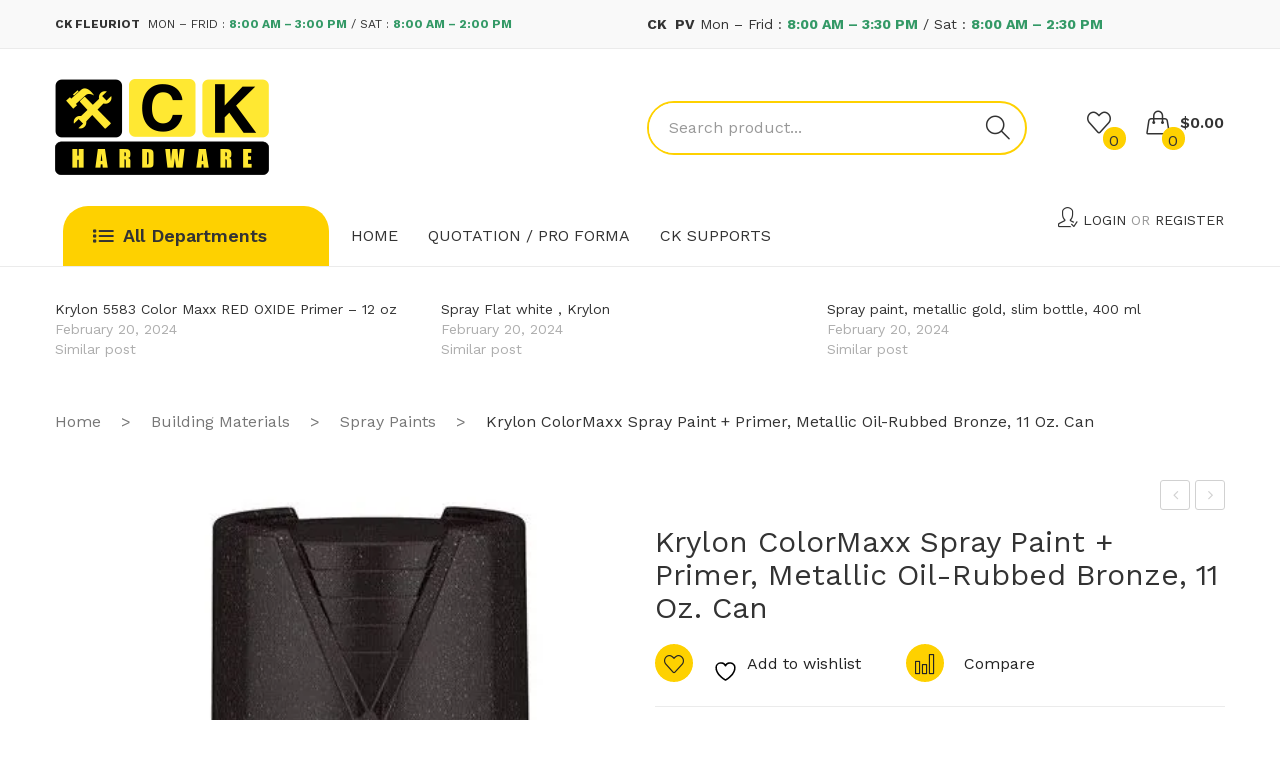

--- FILE ---
content_type: text/html; charset=UTF-8
request_url: https://ckhardwarehaiti.com/product/krylon-colormaxx-spray-paint-primer-metallic-oil-rubbed-bronze-11-oz-can/
body_size: 39746
content:
<!DOCTYPE html>
<html lang="en-US">
<head>
<meta charset="UTF-8" />
<meta name="viewport" content="width=device-width, initial-scale=1">
<link rel="profile" href="https://gmpg.org/xfn/11" />
<link rel="pingback" href="https://ckhardwarehaiti.com/xmlrpc.php" />
				
			<style id="jetpack-boost-critical-css">@media all{.gm_tr_list>*{display:block;position:relative;padding:10px;box-sizing:border-box;background-color:#2b2c30;border-radius:5px;height:120px;padding:20px 20px;grid-area:"cell";color:#b7bbc0}.gm_br_desc{grid-area:br_desc;height:100%;padding-bottom:20px;box-sizing:border-box;display:flex;align-items:flex-end;line-height:1.3}.gm_br_banner{display:flex;justify-content:flex-end;align-items:flex-end;grid-area:br_image;height:110px;margin-top:auto;filter:drop-shadow(0px 8px 40px rgba(0,0,0,.25))}}@media all{.clearfix:after,.clearfix:before{content:" ";display:table}.clearfix:after{clear:both}}@media all{@font-face{font-family:FontAwesome;font-weight:400;font-style:normal}.fa{display:inline-block;font:normal normal normal 14px/1 FontAwesome;font-size:inherit;text-rendering:auto;-webkit-font-smoothing:antialiased;-moz-osx-font-smoothing:grayscale}.fa-plus:before{content:""}.fa-minus:before{content:""}.fa-heart-o:before{content:""}.fa-twitter:before{content:""}.fa-facebook:before{content:""}.fa-bars:before{content:""}.fa-pinterest:before{content:""}.fa-google-plus:before{content:""}.fa-linkedin:before{content:""}}@media all{.yith-wcwl-add-to-wishlist{margin-top:10px}.yith-wcwl-add-button>a i{margin-right:10px}.yith-wcwl-add-button a.add_to_wishlist{margin:0;box-shadow:none;text-shadow:none}}@media all{style{display:none!important;max-width:0!important;max-height:0!important;visibility:hidden!important;opacity:0!important}}@media all{@font-face{font-family:FontAwesome;font-display:swap;font-weight:400;font-style:normal}.fa{display:inline-block;font:normal normal normal 14px/1 FontAwesome;font-size:inherit;text-rendering:auto;-webkit-font-smoothing:antialiased;-moz-osx-font-smoothing:grayscale}.fa-plus:before{content:""}.fa-minus:before{content:""}.fa-heart-o:before{content:""}.fa-twitter:before{content:""}.fa-facebook:before{content:""}.fa-bars:before{content:""}.fa-pinterest:before{content:""}.fa-google-plus:before{content:""}.fa-linkedin:before{content:""}}@media all{*{box-sizing:border-box}html{font-family:sans-serif;line-height:1.15;-webkit-text-size-adjust:100%;-ms-text-size-adjust:100%;-ms-overflow-style:scrollbar}@-ms-viewport{width:device-width}header,nav{display:block}body{margin:0;font-family:-apple-system,BlinkMacSystemFont,"Segoe UI",Roboto,"Helvetica Neue",Arial,sans-serif,"Apple Color Emoji","Segoe UI Emoji","Segoe UI Symbol";font-size:1rem;font-weight:400;line-height:1.5;color:#212529;text-align:left;background-color:#fff}h1,h2,h3{margin-top:0;margin-bottom:.5rem}p{margin-top:0;margin-bottom:1rem}ul{margin-top:0;margin-bottom:1rem}ul ul{margin-bottom:0}strong{font-weight:bolder}a{color:#007bff;text-decoration:none;background-color:transparent;-webkit-text-decoration-skip:objects}img{vertical-align:middle;border-style:none}svg:not(:root){overflow:hidden}label{display:inline-block;margin-bottom:.5rem}button{border-radius:0}button,input{margin:0;font-family:inherit;font-size:inherit;line-height:inherit}button,input{overflow:visible}button{text-transform:none}[type=submit],button{-webkit-appearance:button}[hidden]{display:none!important}h1,h2,h3{margin-bottom:.5rem;font-family:inherit;font-weight:500;line-height:1.2;color:inherit}h1{font-size:2.5rem}h2{font-size:2rem}h3{font-size:1.75rem}.container{width:100%;padding-right:15px;padding-left:15px;margin-right:auto;margin-left:auto}@media (min-width:576px){.container{max-width:540px}}@media (min-width:768px){.container{max-width:720px}}@media (min-width:992px){.container{max-width:960px}}@media (min-width:1200px){.container{max-width:1140px}}.row{display:-ms-flexbox;display:flex;-ms-flex-wrap:wrap;flex-wrap:wrap;margin-right:-15px;margin-left:-15px}.col-12,.col-lg-6,.col-xl-6{position:relative;width:100%;min-height:1px;padding-right:15px;padding-left:15px}.col-12{-ms-flex:0 0 100%;flex:0 0 100%;max-width:100%}@media (min-width:992px){.col-lg-6{-ms-flex:0 0 50%;flex:0 0 50%;max-width:50%}}@media (min-width:1200px){.col-xl-6{-ms-flex:0 0 50%;flex:0 0 50%;max-width:50%}}.clearfix::after{display:block;clear:both;content:""}}@media all{style{display:none!important;max-width:0!important;max-height:0!important;visibility:hidden!important;opacity:0!important}.mega_main_menu ul:after,.mega_main_menu:after,.mega_main_menu:before{content:"";display:table;clear:both;float:none;width:100%;height:0;border:0 none}.mega_main_menu{float:none;position:relative;margin:0;height:inherit}.mega_main_menu *{-webkit-box-sizing:border-box!important;-moz-box-sizing:border-box!important;-ms-box-sizing:border-box!important;-o-box-sizing:border-box!important;box-sizing:border-box!important;outline:0}.mega_main_menu .item_link *{line-height:131%}.mega_main_menu ul.mega_dropdown,.mega_main_menu ul.mega_main_menu_ul{position:relative;margin:0;padding:0}.mega_main_menu,.mega_main_menu>.menu_holder,.mega_main_menu>.menu_holder>.menu_inner,.mega_main_menu>.menu_holder>.menu_inner>.mega_main_menu_ul,body .mega_main_menu{font-size:0px;letter-spacing:0;word-spacing:0px;line-height:0;display:block;visibility:visible;overflow:visible;-webkit-backface-visibility:hidden}.mega_main_menu>.menu_holder{position:relative}.mega_main_menu>.menu_holder>.mmm_fullwidth_container{position:absolute;top:0;bottom:0;left:0;right:0;height:100%;width:100%}.mega_main_menu>.menu_holder>.menu_inner>ul{z-index:2000;list-style:none;float:none;width:auto;position:relative;top:auto;bottom:auto;left:auto;right:auto;border:0 none;background:0 0}.mega_main_menu.first-lvl-align-left>.menu_holder>.menu_inner>ul{text-align:left}.mega_main_menu>.menu_holder>.menu_inner>ul>li>.item_link *{font-size:inherit;letter-spacing:normal;word-spacing:normal;line-height:inherit}.mega_main_menu .nav_logo{display:block;vertical-align:top;float:left;position:relative;z-index:2100}.mega_main_menu .nav_logo .mobile_toggle{display:none}.mega_main_menu>.menu_holder>.menu_inner>ul>li{display:inline-block;vertical-align:top;margin:0;padding:0;float:none;height:auto;width:auto;overflow:visible;background-color:transparent;border:0 none}.mega_main_menu>.menu_holder>.menu_inner>ul>li[class*=columns]{width:auto}.mega_main_menu>.menu_holder>.menu_inner>ul>li>.item_link{display:block;text-shadow:none;text-transform:none;position:relative;display:block;padding:0 17px;margin:0;top:auto;bottom:auto;left:auto;right:auto}.mega_main_menu>.menu_holder>.menu_inner>ul>li .item_link{width:auto;height:auto;min-width:inherit;max-width:inherit}.mega_main_menu>.menu_holder>.menu_inner>ul>li>.item_link>.link_content{display:block;float:none;padding:0;position:static;border:0 none}.mega_main_menu>.menu_holder>.menu_inner>ul>li>.item_link .link_text{white-space:normal;word-wrap:break-word;word-break:normal;display:table-cell;line-height:120%;vertical-align:middle;position:static;padding:0;border:0 none;height:auto}.mega_main_menu a.disable_icon>i,.mega_main_menu>.menu_holder>.menu_inner>ul>li>.item_link.disable_icon i,.mega_main_menu>.menu_holder>.menu_inner>ul>li[class*=dropdown] .mega_dropdown>li>.item_link.disable_icon>i{display:none}.mega_main_menu ul>li a.item_link,.mega_main_menu ul>li>.mega_dropdown a.item_link{text-decoration:none}.mega_main_menu>.menu_holder>.menu_inner>ul>li>.item_link:after{content:"";display:block;width:0;height:0;position:absolute;top:50%;right:5px;margin-top:-2px;border-width:4px 3px;border-style:solid}body .mega_main_menu.direction-horizontal>.menu_holder>.menu_inner>ul>li>.item_link:after,body [class] .mega_main_menu.direction-horizontal>.menu_holder>.menu_inner>ul>li>.item_link:after{border-top-color:inherit;border-right-color:transparent!important;border-bottom-color:transparent!important;border-left-color:transparent!important}.mega_main_menu>.menu_holder>.menu_inner>ul>li>.item_link:last-child:after{display:none}.mega_main_menu.direction-horizontal>.menu_holder>.menu_inner>.nav_logo:before,.mega_main_menu.direction-horizontal>.menu_holder>.menu_inner>ul>li>.item_link:before{content:"";width:2px;height:100%;margin:0;padding:0;display:block;position:absolute;top:0;bottom:auto;z-index:2;border-width:0;border-style:none;background-repeat:no-repeat;background-size:400% 100%;background-image:url([data-uri])}.mega_main_menu.direction-horizontal.first-lvl-separator-smooth>.menu_holder>.menu_inner>.nav_logo:before,.mega_main_menu.direction-horizontal.first-lvl-separator-smooth>.menu_holder>.menu_inner>ul>li:last-child>.item_link:before,.mega_main_menu.direction-horizontal.first-lvl-separator-smooth>.menu_holder>.menu_inner>ul>li>.item_link:before{background-position:-3px 0}.mega_main_menu.direction-horizontal.first-lvl-align-left>.menu_holder>.menu_inner>.nav_logo:before{right:-1px;left:auto}.mega_main_menu.direction-horizontal>.menu_holder>.menu_inner>ul>li>.item_link:before{left:-1px;right:auto}.mega_main_menu.direction-horizontal>.menu_holder>.menu_inner>ul>li:first-child>.item_link:before{display:none}.mega_main_menu ul>li>.mega_dropdown{position:absolute;margin:0;z-index:5000;top:auto;float:none;height:auto;visibility:visible;opacity:1;border:0 none;vertical-align:top;overflow:visible}.mega_main_menu ul>li ul{text-align:left}.mega_main_menu li .mega_dropdown>li{margin:0;list-style:none;height:auto!important}.mega_main_menu li.default_dropdown li>ul,.mega_main_menu li.default_dropdown>ul{-webkit-box-shadow:0 4px 13px -3px grey;-moz-box-shadow:0 4px 13px -3px grey;-ms-box-shadow:0 4px 13px -3px grey;-o-box-shadow:0 4px 13px -3px grey;box-shadow:0 4px 13px -3px grey;list-style:none}.mega_main_menu .item_link>.link_content>.link_text{display:inline;white-space:normal;word-wrap:break-word;word-break:normal}.mega_main_menu li.menu-item{position:relative}.mega_main_menu li.default_dropdown>ul{position:absolute;top:100%}.mega_main_menu li.default_dropdown>ul>li{position:relative;height:auto;float:none;width:100%;margin:0;padding:0;display:block;overflow:visible}.mega_main_menu li.default_dropdown>.mega_dropdown{width:205px}.mega_main_menu li.default_dropdown.drop_to_right .mega_dropdown{left:0;right:auto}.mega_main_menu li.default_dropdown>.mega_dropdown li.drop_to_right>.mega_dropdown{top:0;left:100%;right:auto;margin-left:0;margin-right:0}.mega_main_menu li.default_dropdown>.mega_dropdown>li{float:none;width:100%}.mega_main_menu li.default_dropdown>.mega_dropdown>li>.item_link{display:block;float:none;padding:6px 12px;margin:0;position:relative;border-width:0 0 1px 0;border-style:solid;width:auto;height:auto}.mega_main_menu li.default_dropdown>.mega_dropdown>li>.item_link .link_content{padding:0;vertical-align:middle;position:relative;top:auto;bottom:auto;left:auto;right:auto}.mega_main_menu li.default_dropdown>.mega_dropdown>li:last-child>.item_link{border-width:0;border-style:none}.mega_main_menu li.default_dropdown>.mega_dropdown>.menu-item>.item_link:before{content:"";display:block;width:0;height:0;position:absolute;top:50%;margin-top:-2px;border-width:4px 3px;border-style:solid;right:0}body .mega_main_menu .menu_holder li.default_dropdown>.mega_dropdown>li.menu-item.drop_to_right>.item_link:before,body [class] .mega_main_menu li.default_dropdown>.mega_dropdown>li.menu-item.drop_to_right>.item_link:before{right:0;left:auto;border-width:3px 4px;border-top-color:transparent!important;border-right-color:transparent!important;border-bottom-color:transparent!important}.mega_main_menu li.default_dropdown>.mega_dropdown>.menu-item>.item_link:last-child:before{display:none}.mega_main_menu li.default_dropdown>.mega_dropdown>.menu-item>.item_link>i{display:block;float:left;position:absolute;top:50%}.mega_main_menu ul li .mega_dropdown>li>.item_link.disable_icon>.link_content{margin:0}.mega_main_menu li[class*="_dropdown"].columns1>.mega_dropdown>*{clear:both}.mega_main_menu li.default_dropdown .mega_dropdown{display:none}@media (max-width:1199px){.mega_main_menu>.menu_holder>.menu_inner>ul>li>.item_link{padding-left:13px;padding-right:13px}}@media (max-width:991px){.mega_main_menu>.menu_holder>.menu_inner>ul>li>.item_link{padding-left:10px;padding-right:10px}}@media (max-width:767px){.mega_main_menu.responsive-enable>.menu_holder>.menu_inner{width:auto!important}.mega_main_menu.responsive-enable>.menu_holder>.menu_inner>.nav_logo{float:none}.mega_main_menu.responsive-enable.direction-horizontal[class*=first-lvl-align]>.menu_holder>.menu_inner>.nav_logo:before{display:none}.mega_main_menu.responsive-enable>.menu_holder>.menu_inner>.nav_logo:after{content:"";display:table;clear:both;width:100%;height:0;position:relative}.mega_main_menu.responsive-enable>.menu_holder>.menu_inner>ul>li>.item_link:before{display:none}.mega_main_menu.responsive-enable.mobile_minimized-enable>.menu_holder>.menu_inner>.nav_logo .mobile_toggle{display:block;float:right;text-decoration:none;padding:0}.mega_main_menu.responsive-enable.mobile_minimized-enable>.menu_holder>.menu_inner>.nav_logo .mobile_toggle .mobile_button{padding-left:15px;padding-right:15px;display:table-cell;vertical-align:middle}.mega_main_menu.responsive-enable.mobile_minimized-enable>.menu_holder>.menu_inner>.nav_logo .mobile_toggle .mobile_button *{line-height:inherit;vertical-align:middle}.mega_main_menu.responsive-enable.mobile_minimized-enable>.menu_holder>.menu_inner>.nav_logo .mobile_toggle .mobile_button .symbol_cross{display:none}.mega_main_menu.responsive-enable.mobile_minimized-enable>.menu_holder>.menu_inner>ul{display:none}.mega_main_menu.responsive-enable>.menu_holder>.menu_inner>ul>li{float:none;display:block;width:100%}.mega_main_menu.responsive-enable li.default_dropdown .mega_dropdown,.mega_main_menu.responsive-enable li.default_dropdown .mega_dropdown .mega_dropdown,.mega_main_menu.responsive-enable li.default_dropdown[class*=drop_to] .mega_dropdown,.mega_main_menu.responsive-enable li.default_dropdown[class*=drop_to] .mega_dropdown .mega_dropdown{width:100%!important;position:relative;overflow:hidden;left:0!important;right:0!important;margin:0!important}.mega_main_menu.responsive-enable li .mega_dropdown .item_link,.mega_main_menu.responsive-enable li>.item_link{float:none}.mega_main_menu.responsive-enable>.menu_holder>.menu_inner>ul>li>.item_link:after{right:5px;left:auto;border-width:4px 3px;border-top-color:inherit;border-right-color:transparent!important;border-bottom-color:transparent!important;border-left-color:transparent!important}.mega_main_menu.responsive-enable li.default_dropdown>.mega_dropdown .mega_dropdown>li:first-child>.item_link:after{display:none}.mega_main_menu li .mega_dropdown,.mega_main_menu li.default_dropdown .mega_dropdown{display:none}}@media (min-width:768px){body .mega_main_menu.direction-vertical>.menu_holder>.menu_inner>ul>li.menu-item.drop_to_right>.item_link:after{border-width:3px 4px;border-top-color:transparent!important;border-right-color:transparent!important;border-bottom-color:transparent!important;border-left-color:inherit}.mega_main_menu li.drop_to_right .mega_dropdown{-webkit-transform-origin:0% 0%;-moz-transform-origin:0% 0%;-ms-transform-origin:0% 0%;-o-transform-origin:0% 0%;transform-origin:0% 0%}}.mega_main_menu.direction-vertical>.menu_holder>.menu_inner>.nav_logo{float:none}.mega_main_menu.direction-vertical>.menu_holder>.menu_inner>ul>li{display:block;float:none}.mega_main_menu.direction-vertical>.menu_holder>.menu_inner>ul>li>.item_link>.link_content{float:none}.mega_main_menu.direction-vertical>.menu_holder>.menu_inner>ul>li>.item_link.disable_icon>span{margin-right:0;margin-left:0}.mega_main_menu.direction-vertical.first-lvl-align-left>.menu_holder>.menu_inner>ul>li>.item_link>.link_content{text-align:left}.mega_main_menu.direction-vertical>.menu_holder>.menu_inner>ul>li>.item_link>.link_content>.link_text{display:inline}.mega_main_menu.direction-vertical>.menu_holder>.menu_inner>ul>li>.item_link:before{content:"";width:100%;height:2px;position:absolute;top:0;left:0;z-index:2;background-repeat:no-repeat;background-size:100% 400%;background-image:url([data-uri])}.mega_main_menu.direction-vertical.first-lvl-separator-smooth>.menu_holder>.menu_inner>ul>li>.item_link:before{background-position:0 -3px}.mega_main_menu.direction-vertical>.menu_holder>.menu_inner>ul>li.default_dropdown>ul{top:0}.mega_main_menu.direction-vertical>.menu_holder>.menu_inner>ul>li.default_dropdown.drop_to_right .mega_dropdown{left:100%}.mega_main_menu.direction-vertical>.menu_holder>.menu_inner>ul>li:first-child>.item_link:before{display:none}.mega_main_menu.primary{min-height:55px}.mega_main_menu.primary.icons-left>.menu_holder>.menu_inner>ul>li>.item_link>i,.mega_main_menu.primary>.menu_holder>.menu_inner>.nav_logo>.mobile_toggle,.mega_main_menu.primary>.menu_holder>.menu_inner>.nav_logo>.mobile_toggle>.mobile_button,.mega_main_menu.primary>.menu_holder>.menu_inner>ul>li>.item_link,.mega_main_menu.primary>.menu_holder>.menu_inner>ul>li>.item_link>.link_content{height:55px;line-height:55px}.mega_main_menu.primary>.menu_holder>.menu_inner>ul>li>.item_link>.link_content>.link_text{height:55px}@media (max-width:767px){.mega_main_menu.primary{min-height:40px}.mega_main_menu.primary.mobile_minimized-enable.icons-left>.menu_holder>.menu_inner>ul>li>.item_link>i,.mega_main_menu.primary.mobile_minimized-enable>.menu_holder>.menu_inner>.nav_logo>.mobile_toggle,.mega_main_menu.primary.mobile_minimized-enable>.menu_holder>.menu_inner>.nav_logo>.mobile_toggle>.mobile_button,.mega_main_menu.primary.mobile_minimized-enable>.menu_holder>.menu_inner>ul>li>.item_link,.mega_main_menu.primary.mobile_minimized-enable>.menu_holder>.menu_inner>ul>li>.item_link>.link_content{height:40px;line-height:40px}.mega_main_menu.primary.mobile_minimized-enable>.menu_holder>.menu_inner>ul>li>.item_link>.link_content>.link_text{height:40px}}.mega_main_menu.primary>.menu_holder>.menu_inner>ul>li>.item_link>i{width:30px}.mega_main_menu.primary>.menu_holder>.mmm_fullwidth_container{background:-moz-linear-gradient(top,#3498db 0,#2980b9 100%);background:-webkit-linear-gradient(top,#3498db 0,#2980b9 100%);background:-o-linear-gradient(top,#3498db 0,#2980b9 100%);background:-ms-linear-gradient(top,#3498db 0,#2980b9 100%);background:-webkit-gradient(linear,left top,left bottom,color-stop(0,#3498db),color-stop(100%,#2980b9));background:linear-gradient(to bottom,#3498db 0,#2980b9 100%);background-color:#3498db}.mega_main_menu.primary>.menu_holder>.menu_inner>.nav_logo>.mobile_toggle>.mobile_button,.mega_main_menu.primary>.menu_holder>.menu_inner>ul>li>.item_link,.mega_main_menu.primary>.menu_holder>.menu_inner>ul>li>.item_link .link_text{font-family:inherit;font-size:13px;font-weight:400;text-transform:none}.mega_main_menu.primary>.menu_holder>.menu_inner>ul>li>.item_link>i{font-size:15px}.mega_main_menu.primary>.menu_holder>.menu_inner>ul>li>.item_link>i:before{width:15px}.mega_main_menu.primary>.menu_holder>.menu_inner>.nav_logo>.mobile_toggle>.mobile_button,.mega_main_menu.primary>.menu_holder>.menu_inner>ul>li>.item_link,.mega_main_menu.primary>.menu_holder>.menu_inner>ul>li>.item_link *{color:#f8f8f8}.mega_main_menu.primary>.menu_holder>.menu_inner>ul>li>.item_link:after{border-color:#f8f8f8;color:#f8f8f8}.mega_main_menu.primary>.menu_holder>.menu_inner>ul>li>.item_link{background:-moz-linear-gradient(top,#3498db 0,#2980b9 100%);background:-webkit-linear-gradient(top,#3498db 0,#2980b9 100%);background:-o-linear-gradient(top,#3498db 0,#2980b9 100%);background:-ms-linear-gradient(top,#3498db 0,#2980b9 100%);background:-webkit-gradient(linear,left top,left bottom,color-stop(0,#3498db),color-stop(100%,#2980b9));background:linear-gradient(to bottom,#3498db 0,#2980b9 100%);background-color:#3498db}.mega_main_menu.primary>.menu_holder>.mmm_fullwidth_container{border-radius:0}.mega_main_menu.primary>.menu_holder>.menu_inner>span.nav_logo{border-radius:0 0 0 0}.mega_main_menu.stickymenu{min-height:50px}.mega_main_menu.stickymenu.icons-left>.menu_holder>.menu_inner>ul>li>.item_link>i,.mega_main_menu.stickymenu>.menu_holder>.menu_inner>.nav_logo>.mobile_toggle,.mega_main_menu.stickymenu>.menu_holder>.menu_inner>.nav_logo>.mobile_toggle>.mobile_button,.mega_main_menu.stickymenu>.menu_holder>.menu_inner>ul>li>.item_link,.mega_main_menu.stickymenu>.menu_holder>.menu_inner>ul>li>.item_link>.link_content{height:50px;line-height:50px}.mega_main_menu.stickymenu>.menu_holder>.menu_inner>ul>li>.item_link>.link_content>.link_text{height:50px}@media (max-width:767px){.mega_main_menu.stickymenu{min-height:40px}.mega_main_menu.stickymenu.mobile_minimized-enable.icons-left>.menu_holder>.menu_inner>ul>li>.item_link>i,.mega_main_menu.stickymenu.mobile_minimized-enable>.menu_holder>.menu_inner>.nav_logo>.mobile_toggle,.mega_main_menu.stickymenu.mobile_minimized-enable>.menu_holder>.menu_inner>.nav_logo>.mobile_toggle>.mobile_button,.mega_main_menu.stickymenu.mobile_minimized-enable>.menu_holder>.menu_inner>ul>li>.item_link,.mega_main_menu.stickymenu.mobile_minimized-enable>.menu_holder>.menu_inner>ul>li>.item_link>.link_content{height:40px;line-height:40px}.mega_main_menu.stickymenu.mobile_minimized-enable>.menu_holder>.menu_inner>ul>li>.item_link>.link_content>.link_text{height:40px}}.mega_main_menu.stickymenu>.menu_holder>.menu_inner>ul>li>.item_link>i{width:30px}.mega_main_menu.stickymenu>.menu_holder>.mmm_fullwidth_container{background:-moz-linear-gradient(top,#3498db 0,#2980b9 100%);background:-webkit-linear-gradient(top,#3498db 0,#2980b9 100%);background:-o-linear-gradient(top,#3498db 0,#2980b9 100%);background:-ms-linear-gradient(top,#3498db 0,#2980b9 100%);background:-webkit-gradient(linear,left top,left bottom,color-stop(0,#3498db),color-stop(100%,#2980b9));background:linear-gradient(to bottom,#3498db 0,#2980b9 100%);background-color:#3498db}.mega_main_menu.stickymenu>.menu_holder>.menu_inner>.nav_logo>.mobile_toggle>.mobile_button,.mega_main_menu.stickymenu>.menu_holder>.menu_inner>ul>li>.item_link,.mega_main_menu.stickymenu>.menu_holder>.menu_inner>ul>li>.item_link .link_text{font-family:inherit;font-size:13px;font-weight:400;text-transform:none}.mega_main_menu.stickymenu>.menu_holder>.menu_inner>ul>li>.item_link>i{font-size:15px}.mega_main_menu.stickymenu>.menu_holder>.menu_inner>ul>li>.item_link>i:before{width:15px}.mega_main_menu.stickymenu>.menu_holder>.menu_inner>.nav_logo>.mobile_toggle>.mobile_button,.mega_main_menu.stickymenu>.menu_holder>.menu_inner>ul>li>.item_link,.mega_main_menu.stickymenu>.menu_holder>.menu_inner>ul>li>.item_link *{color:#f8f8f8}.mega_main_menu.stickymenu>.menu_holder>.menu_inner>ul>li>.item_link:after{border-color:#f8f8f8;color:#f8f8f8}.mega_main_menu.stickymenu>.menu_holder>.menu_inner>ul>li>.item_link{background:-moz-linear-gradient(top,#3498db 0,#2980b9 100%);background:-webkit-linear-gradient(top,#3498db 0,#2980b9 100%);background:-o-linear-gradient(top,#3498db 0,#2980b9 100%);background:-ms-linear-gradient(top,#3498db 0,#2980b9 100%);background:-webkit-gradient(linear,left top,left bottom,color-stop(0,#3498db),color-stop(100%,#2980b9));background:linear-gradient(to bottom,#3498db 0,#2980b9 100%);background-color:#3498db}.mega_main_menu.stickymenu>.menu_holder>.mmm_fullwidth_container{border-radius:0}.mega_main_menu.stickymenu>.menu_holder>.menu_inner>span.nav_logo{border-radius:0 0 0 0}.mega_main_menu.categories{min-height:50px}.mega_main_menu.categories.icons-left>.menu_holder>.menu_inner>ul>li>.item_link>i,.mega_main_menu.categories>.menu_holder>.menu_inner>.nav_logo>.mobile_toggle,.mega_main_menu.categories>.menu_holder>.menu_inner>.nav_logo>.mobile_toggle>.mobile_button,.mega_main_menu.categories>.menu_holder>.menu_inner>ul>li>.item_link,.mega_main_menu.categories>.menu_holder>.menu_inner>ul>li>.item_link>.link_content{height:50px;line-height:50px}.mega_main_menu.categories>.menu_holder>.menu_inner>ul>li>.item_link>.link_content>.link_text{height:50px}@media (max-width:767px){.mega_main_menu.categories{min-height:40px}.mega_main_menu.categories.mobile_minimized-enable.icons-left>.menu_holder>.menu_inner>ul>li>.item_link>i,.mega_main_menu.categories.mobile_minimized-enable>.menu_holder>.menu_inner>.nav_logo>.mobile_toggle,.mega_main_menu.categories.mobile_minimized-enable>.menu_holder>.menu_inner>.nav_logo>.mobile_toggle>.mobile_button,.mega_main_menu.categories.mobile_minimized-enable>.menu_holder>.menu_inner>ul>li>.item_link,.mega_main_menu.categories.mobile_minimized-enable>.menu_holder>.menu_inner>ul>li>.item_link>.link_content{height:40px;line-height:40px}.mega_main_menu.categories.mobile_minimized-enable>.menu_holder>.menu_inner>ul>li>.item_link>.link_content>.link_text{height:40px}}.mega_main_menu.categories>.menu_holder>.menu_inner>ul>li>.item_link>i{width:30px}.mega_main_menu.categories.direction-vertical>.menu_holder>.menu_inner>ul>li>.item_link,.mega_main_menu.categories.direction-vertical>.menu_holder>.menu_inner>ul>li>.item_link>.link_content{min-height:50px}.mega_main_menu.categories.direction-vertical>.menu_holder>.menu_inner>ul>li>.item_link>.link_content>.link_text{min-height:50px}.mega_main_menu.categories>.menu_holder>.mmm_fullwidth_container{background:-moz-linear-gradient(top,#3498db 0,#2980b9 100%);background:-webkit-linear-gradient(top,#3498db 0,#2980b9 100%);background:-o-linear-gradient(top,#3498db 0,#2980b9 100%);background:-ms-linear-gradient(top,#3498db 0,#2980b9 100%);background:-webkit-gradient(linear,left top,left bottom,color-stop(0,#3498db),color-stop(100%,#2980b9));background:linear-gradient(to bottom,#3498db 0,#2980b9 100%);background-color:#3498db}.mega_main_menu.categories>.menu_holder>.menu_inner>.nav_logo>.mobile_toggle>.mobile_button,.mega_main_menu.categories>.menu_holder>.menu_inner>ul>li>.item_link,.mega_main_menu.categories>.menu_holder>.menu_inner>ul>li>.item_link .link_text{font-family:inherit;font-size:13px;font-weight:400;text-transform:none}.mega_main_menu.categories>.menu_holder>.menu_inner>ul>li>.item_link>i{font-size:15px}.mega_main_menu.categories>.menu_holder>.menu_inner>ul>li>.item_link>i:before{width:15px}.mega_main_menu.categories>.menu_holder>.menu_inner>.nav_logo>.mobile_toggle>.mobile_button,.mega_main_menu.categories>.menu_holder>.menu_inner>ul>li>.item_link,.mega_main_menu.categories>.menu_holder>.menu_inner>ul>li>.item_link *{color:#f8f8f8}.mega_main_menu.categories>.menu_holder>.menu_inner>ul>li>.item_link:after{border-color:#f8f8f8;color:#f8f8f8}.mega_main_menu.categories>.menu_holder>.menu_inner>ul>li>.item_link{background:-moz-linear-gradient(top,#3498db 0,#2980b9 100%);background:-webkit-linear-gradient(top,#3498db 0,#2980b9 100%);background:-o-linear-gradient(top,#3498db 0,#2980b9 100%);background:-ms-linear-gradient(top,#3498db 0,#2980b9 100%);background:-webkit-gradient(linear,left top,left bottom,color-stop(0,#3498db),color-stop(100%,#2980b9));background:linear-gradient(to bottom,#3498db 0,#2980b9 100%);background-color:#3498db}.mega_main_menu.categories>.menu_holder>.menu_inner>ul>li.default_dropdown .mega_dropdown,.mega_main_menu.categories>.menu_holder>.menu_inner>ul>li>.mega_dropdown{background:-moz-linear-gradient(top,#fff 0,#fff 100%);background:-webkit-linear-gradient(top,#fff 0,#fff 100%);background:-o-linear-gradient(top,#fff 0,#fff 100%);background:-ms-linear-gradient(top,#fff 0,#fff 100%);background:-webkit-gradient(linear,left top,left bottom,color-stop(0,#fff),color-stop(100%,#fff));background:linear-gradient(to bottom,#fff 0,#fff 100%);background-color:#fff}.mega_main_menu.categories .mega_dropdown *{color:#333}.mega_main_menu.categories ul li .mega_dropdown,.mega_main_menu.categories ul li .mega_dropdown>li>.item_link,.mega_main_menu.categories ul li .mega_dropdown>li>.item_link .link_text{font-family:inherit;font-size:12px;font-weight:400;text-transform:none}.mega_main_menu.categories li.default_dropdown>.mega_dropdown>.menu-item>.item_link>i{width:12px;height:12px;line-height:12px;font-size:12px;margin-top:-6px}.mega_main_menu.categories li.default_dropdown .mega_dropdown>li>.item_link{background:-moz-linear-gradient(top,transparent 0,transparent 100%);background:-webkit-linear-gradient(top,transparent 0,transparent 100%);background:-o-linear-gradient(top,transparent 0,transparent 100%);background:-ms-linear-gradient(top,transparent 0,transparent 100%);background:-webkit-gradient(linear,left top,left bottom,color-stop(0,transparent),color-stop(100%,transparent));background:linear-gradient(to bottom,transparent 0,transparent 100%);background-color:transparent;color:#646464}.mega_main_menu.categories li .mega_dropdown .item_link *,.mega_main_menu.categories li .mega_dropdown a,.mega_main_menu.categories li .mega_dropdown a *{color:#646464}.mega_main_menu.categories li.default_dropdown>.mega_dropdown>.menu-item>.item_link:before{border-color:#646464}.mega_main_menu.categories li.default_dropdown>.mega_dropdown>li>.item_link{border-color:#f0f0f0}.mega_main_menu.categories li.default_dropdown>.mega_dropdown>li:first-child:last-child>.item_link,.mega_main_menu.categories>.menu_holder>.menu_inner>ul .mega_dropdown,.mega_main_menu.categories>.menu_holder>.mmm_fullwidth_container{border-radius:0}.mega_main_menu.categories>.menu_holder>.menu_inner>span.nav_logo{border-radius:0 0 0 0}.mega_main_menu.categories li.default_dropdown>.mega_dropdown>li:first-child>.item_link,.mega_main_menu.categories.direction-vertical>.menu_holder>.menu_inner>ul>li:first-child>.item_link{border-radius:0 0 0 0}.mega_main_menu.categories li.default_dropdown>.mega_dropdown>li:last-child>.item_link,.mega_main_menu.categories.direction-vertical>.menu_holder>.menu_inner>ul>li:last-child>.item_link{border-radius:0 0 0 0}}@media all{.yith_magnifier_zoom{position:relative;display:block}.yith_magnifier_zoom img{display:block}.yith_magnifier_gallery{list-style:none}.yith_magnifier_thumbnail{margin-right:1px}}@media all{.yith_magnifier_gallery{margin:0;padding:0;text-align:center}.yith_magnifier_gallery li{position:relative;display:inline-block;vertical-align:center;top:0}.yith_magnifier_gallery li a{width:100%!important;display:block;margin-top:10px;height:auto!important;overflow:hidden}.single-product.woocommerce .thumbnails{position:relative;overflow:hidden}.expand-button-hidden svg{display:block;padding:2px}.zoom-button-hidden svg{display:block;padding:5px}.expand-button-hidden svg{display:block;padding:5px}}@media all{.vc_row:after,.vc_row:before{content:" ";display:table}.vc_row:after{clear:both}.vc_column_container{width:100%}.vc_row{margin-left:-7.5px;margin-right:-7.5px}.vc_col-lg-2,.vc_col-lg-3,.vc_col-lg-4,.vc_col-md-6,.vc_col-sm-12,.vc_col-sm-2,.vc_col-sm-3,.vc_col-sm-4,.vc_col-sm-6,.vc_col-sm-7,.vc_col-xs-4{position:relative;min-height:1px;padding-left:7.5px;padding-right:7.5px;-webkit-box-sizing:border-box;-moz-box-sizing:border-box;box-sizing:border-box}.vc_col-xs-4{float:left}.vc_col-xs-4{width:33.33333333%}@media (min-width:768px){.vc_col-sm-12,.vc_col-sm-2,.vc_col-sm-3,.vc_col-sm-4,.vc_col-sm-6,.vc_col-sm-7{float:left}.vc_col-sm-12{width:100%}.vc_col-sm-7{width:58.33333333%}.vc_col-sm-6{width:50%}.vc_col-sm-4{width:33.33333333%}.vc_col-sm-3{width:25%}.vc_col-sm-2{width:16.66666667%}}@media (min-width:992px){.vc_col-md-6{float:left}.vc_col-md-6{width:50%}}@media (min-width:1200px){.vc_col-lg-2,.vc_col-lg-3,.vc_col-lg-4{float:left}.vc_col-lg-4{width:33.33333333%}.vc_col-lg-3{width:25%}.vc_col-lg-2{width:16.66666667%}}.vc_clearfix:after,.vc_clearfix:before{content:" ";display:table}.vc_clearfix:after{clear:both}.vc_clearfix:after,.vc_clearfix:before{content:" ";display:table}.vc_clearfix:after{clear:both}.wpb_text_column :last-child,.wpb_text_column p:last-child{margin-bottom:0}.wpb_content_element{margin-bottom:35px}.wpb-content-wrapper{margin:0;padding:0;border:none;overflow:unset;display:block}.vc_row[data-vc-full-width]{overflow:hidden}.vc_row.vc_row-flex{box-sizing:border-box;display:-webkit-box;display:-webkit-flex;display:-ms-flexbox;display:flex;-webkit-flex-wrap:wrap;-ms-flex-wrap:wrap;flex-wrap:wrap}.vc_row.vc_row-flex>.vc_column_container{display:-webkit-box;display:-webkit-flex;display:-ms-flexbox;display:flex}.vc_row.vc_row-flex>.vc_column_container>.vc_column-inner{-webkit-box-flex:1;-webkit-flex-grow:1;-ms-flex-positive:1;flex-grow:1;display:-webkit-box;display:-webkit-flex;display:-ms-flexbox;display:flex;-webkit-box-orient:vertical;-webkit-box-direction:normal;-webkit-flex-direction:column;-ms-flex-direction:column;flex-direction:column;z-index:1}@media (-ms-high-contrast:active),(-ms-high-contrast:none){.vc_row.vc_row-flex>.vc_column_container>.vc_column-inner>*{min-height:1em}}.vc_row.vc_row-flex::after,.vc_row.vc_row-flex::before{display:none}.vc_row.vc_row-o-equal-height>.vc_column_container{-webkit-box-align:stretch;-webkit-align-items:stretch;-ms-flex-align:stretch;align-items:stretch}.vc_column-inner::after,.vc_column-inner::before{content:" ";display:table}.vc_column-inner::after{clear:both}.vc_column_container{padding-left:0;padding-right:0}.vc_column_container>.vc_column-inner{box-sizing:border-box;padding-left:7.5px;padding-right:7.5px;width:100%}.vc_row.vc_row-o-equal-height>.vc_column_container{-webkit-box-align:stretch;-webkit-align-items:stretch;-ms-flex-align:stretch;align-items:stretch}.vc_btn3-container{display:block;margin-bottom:21.73913043px;max-width:100%}.vc_btn3-container.vc_btn3-inline{display:inline-block;vertical-align:top}.vc_general.vc_btn3{display:inline-block;margin-bottom:0;text-align:center;vertical-align:middle;background-image:none;background-color:transparent;color:#5472d2;border:1px solid transparent;box-sizing:border-box;word-wrap:break-word;text-decoration:none;position:relative;top:0;line-height:normal;-webkit-box-shadow:none;-moz-box-shadow:none;box-shadow:none;font-size:14px;padding-top:14px;padding-bottom:14px;padding-left:20px;padding-right:20px}.vc_btn3.vc_btn3-style-modern{background-image:-webkit-linear-gradient(top,rgba(255,255,255,.2) 0,rgba(255,255,255,.01) 100%);background-image:-o-linear-gradient(top,rgba(255,255,255,.2) 0,rgba(255,255,255,.01) 100%);background-image:linear-gradient(to bottom,rgba(255,255,255,.2) 0,rgba(255,255,255,.01) 100%);background-repeat:repeat-x}.vc_btn3.vc_btn3-shape-rounded{border-radius:5px}.vc_btn3.vc_btn3-size-md{font-size:14px;padding-top:14px;padding-bottom:14px;padding-left:20px;padding-right:20px}.vc_btn3.vc_btn3-color-grey{color:#666;background-color:#ebebeb}.vc_btn3.vc_btn3-color-grey.vc_btn3-style-modern{color:#666;border-color:#ebebeb;background-color:#ebebeb}.vc_separator .vc_sep_holder{height:1px;position:relative;-webkit-box-flex:1;-webkit-flex:1 1 auto;-ms-flex:1 1 auto;flex:1 1 auto;min-width:10%}.vc_separator .vc_sep_holder .vc_sep_line{height:1px;border-top:1px solid #ebebeb;display:block;position:relative;top:1px;width:100%}.vc_separator.vc_separator_no_text:not(.vc_sep_shadow) .vc_sep_holder_r{display:none}}@media all{body{overflow-x:hidden;word-wrap:break-word}a{color:#333}img{height:auto;max-width:100%;image-rendering:auto}h1,h2,h3{color:#333;font-family:Work Sans,Arial,Helvetica,sans-serif;font-weight:400;line-height:1.35;margin:0 0 10px;text-transform:capitalize}h1{font-size:2.25em}h2{font-size:1.65em}h3{font-size:1.35em}ul{padding-left:20px;margin:0 0 1rem}ul ul{margin:0 0 1rem}ul{list-style:disc}li>ul{margin-bottom:0}a,button,input{outline:0}.count-down{display:none}.header-container{background:#fff;color:#777;position:relative;width:100%;z-index:7123}.header-container a{color:#333}.header-container .wpb_content_element{margin:0}.header-container .vc_row{margin-bottom:0}.header-container .header-sticky{background:rgba(255,255,255,.95);height:0;visibility:hidden;padding:0 15px;overflow:hidden;opacity:0}.header-container .horizontal-menu{text-align:left}.header-container .horizontal-menu>.mega_main_menu{display:inline-block;min-height:0;text-align:left;vertical-align:middle;z-index:3!important}.header-container .horizontal-menu>.mega_main_menu>.menu_holder .menu_inner{width:100%}.header-container .horizontal-menu>.mega_main_menu>.menu_holder .menu_inner .nav_logo{display:none}.header-container .horizontal-menu>.mega_main_menu>.menu_holder .menu_inner>ul>li{display:inline-block;margin:0 30px 0 0}.header-container .horizontal-menu>.mega_main_menu>.menu_holder .menu_inner>ul>li:first-child{margin-left:0}.header-container .horizontal-menu>.mega_main_menu>.menu_holder .menu_inner>ul>li:last-child{margin-right:0}.header-container .horizontal-menu>.mega_main_menu>.menu_holder .menu_inner>ul>li>a.item_link{background:0 0;display:table;float:left;height:60px;line-height:60px;padding:0;position:relative}.header-container .horizontal-menu>.mega_main_menu>.menu_holder .menu_inner>ul>li>a.item_link *{color:#333}.header-container .horizontal-menu>.mega_main_menu>.menu_holder .menu_inner>ul>li>a.item_link .link_content{display:table-cell;float:none;vertical-align:middle}.header-container .horizontal-menu>.mega_main_menu>.menu_holder .menu_inner>ul>li>a.item_link .link_text{background:0 0;font-family:Work Sans,Arial,Helvetica,sans-serif;font-size:16px;font-weight:400;height:auto;text-transform:uppercase;line-height:1}.header-container .horizontal-menu>.mega_main_menu>.menu_holder .menu_inner>ul>li>a.item_link:before{display:none}.header-container .horizontal-menu>.mega_main_menu>.menu_holder .menu_inner>ul>li>a.item_link:after{display:none}.header-container .horizontal-menu>.mega_main_menu>.menu_holder .mmm_fullwidth_container{display:none}.header-container .topbar{color:#333;background:#f9f9f9;border-bottom:1px solid #ebebeb}.header-container .topbar .topbar-left .wpb_text_column{font-size:.75em;padding:18px 0;line-height:1;text-transform:uppercase}.header-container .logo{margin:0}.header-container .middle-header{padding-top:30px;padding-bottom:30px}.header-container .bottom-header{border-bottom:1px solid #ebebeb}.header-container .txt-login{text-transform:uppercase;color:#333;line-height:1;padding:20px 0;text-align:right;font-size:.875em}.header-container .txt-login a:before{content:"";font-family:simple-line-icons;font-size:20px;color:#333;line-height:20px;vertical-align:bottom;margin-right:5px}.header-container .txt-login em{font-style:normal;color:#999;display:inline-block;margin:0}.header-container .header-wishlist{float:right;margin-right:35px}.header-container .header-wishlist .wishlist-link{position:relative;display:block}.header-container .header-wishlist .wishlist-link:before{content:"";font-family:simple-line-icons;display:block;font-size:24px;height:55px;line-height:55px}.header-container .header-wishlist .wishlist-link .wishlist-count{position:absolute;width:23px;height:23px;background:#fed100;border-radius:100%;bottom:0;right:-15px;text-align:center;color:#333}.header-container .header-search{display:block;width:100%}.header-container .header-search .widgettitle{display:none}.header-container .header-search .search-without-dropdown{border:2px solid #fed100;-webkit-border-radius:30px;-moz-border-radius:30px;border-radius:30px;display:flex;max-width:100%;vertical-align:top;white-space:nowrap}.header-container .header-search .search-without-dropdown:after{clear:both;content:"";display:block;height:0;line-height:0;visibility:hidden}.header-container .header-search .search-without-dropdown .categories-container{float:left;position:relative;display:none}.header-container .header-search .search-without-dropdown .categories-container .cate-toggler-wrapper{background:#fff;color:#242424;height:50px;border:none;border-right:none;line-height:50px;text-align:left;white-space:nowrap;-webkit-border-radius:3px 0 0 3px;-moz-border-radius:3px 0 0 3px;border-radius:3px 0 0 3px}.header-container .header-search .search-without-dropdown .categories-container .cate-toggler-wrapper:after{content:"";height:22px;width:1px;background:#e1e1e1;position:absolute;right:0;top:50%;margin-top:-11px}.header-container .header-search .search-without-dropdown .categories-container .cate-toggler-wrapper .cate-toggler{overflow:hidden;position:relative;width:90px;text-overflow:ellipsis;padding:0 5px;text-align:center}.header-container .header-search .search-without-dropdown .categories-container .cate-toggler-wrapper .cate-toggler:after{content:"";display:inline-block;font-family:simple-line-icons;font-size:14px;margin-left:15px;vertical-align:top}.header-container .header-search .search-without-dropdown .categories-container .cate-toggler-wrapper .cate-toggler .cate-text{display:inline-block}.header-container .header-search .search-without-dropdown .categories-container .widget_product_categories{left:0;min-width:100%;position:absolute;top:100%;z-index:10001}.header-container .header-search .search-without-dropdown .categories-container .widget_product_categories ul.product-categories{background:#fff;border:1px solid #ebebeb;box-shadow:0 1px 2px #dedede;display:none;list-style-type:none;max-height:300px;min-width:215px;overflow-y:scroll;padding:15px 20px;text-align:left}.header-container .header-search .search-without-dropdown .categories-container .widget_product_categories ul.product-categories li{display:block;margin-bottom:15px}.header-container .header-search .search-without-dropdown .categories-container .widget_product_categories ul.product-categories li:last-child{margin-bottom:0}.header-container .header-search .search-without-dropdown .categories-container .widget_product_categories ul.product-categories li a{color:#999;display:block;font-size:1em;line-height:1.35;white-space:normal}.header-container .header-search .search-without-dropdown .categories-container .widget_product_categories ul.product-categories ul.children{margin-left:0;margin-top:5px;padding-left:20px}.header-container .header-search .search-without-dropdown .categories-container .widget_product_categories ul.product-categories ul.children li{margin:7px 0}.header-container .header-search .search-without-dropdown .widget_product_search{float:left;flex-grow:2}.header-container .header-search .search-without-dropdown .searchform{background:0 0;border:none;overflow:hidden;position:relative;width:100%}.header-container .header-search .search-without-dropdown .searchform .form-input{position:relative;display:flex}.header-container .header-search .search-without-dropdown .searchform .ws{background:#fff;flex-grow:2;-webkit-border-radius:30px;-moz-border-radius:30px;border-radius:30px;vertical-align:middle;border:none;color:#999;height:50px;line-height:50px;margin:0;max-width:100%;outline:0;padding:0 20px;text-align:left;white-space:nowrap}.header-container .header-search .search-without-dropdown .searchform .ws::-webkit-input-placeholder{color:#999}.header-container .header-search .search-without-dropdown .searchform .ws:-moz-placeholder{color:#999}.header-container .header-search .search-without-dropdown .searchform .ws::-moz-placeholder{color:#999}.header-container .header-search .search-without-dropdown .searchform .ws:-ms-input-placeholder{color:#999}.header-container .header-search .search-without-dropdown .searchform .searchsubmit{background:0 0;border:none;box-shadow:none;color:#333;height:50px;line-height:50px;outline:0;padding:0 15px;position:static;display:inline-block;vertical-align:top;width:auto;-webkit-border-radius:30px;-moz-border-radius:30px;border-radius:30px;font-size:0}.header-container .header-search .search-without-dropdown .searchform .searchsubmit:before{content:"";font-family:simple-line-icons;font-size:24px}.header-container .widget_shopping_cart{float:right}.header-container .widget_shopping_cart .widgettitle{display:none}.header-container .widget_shopping_cart_content{display:inline-block;position:relative}.header-container .header-mobile{display:none;padding:10px 0}.page-content{margin-bottom:65px}.title-breadcumbs{background:0 0;margin-bottom:25px}.title-breadcumbs .breadcrumb-container{padding:25px 0}.title-breadcumbs .entry-header.shop-title{display:none}.page-wrapper .breadcrumb-container{margin:0}.page-wrapper .woocommerce-breadcrumb{color:#333;display:block;font-size:1em;line-height:1;margin:0}.page-wrapper .woocommerce-breadcrumb a{color:#777;display:inline}.page-wrapper .woocommerce-breadcrumb .separator{color:#777;display:inline-block;margin:0 15px}.page-wrapper .entry-header{margin-bottom:50px;text-align:center}.page-wrapper .entry-header .entry-title{font-size:2.5em;text-transform:none;margin:0;line-height:1}.main-container{padding-top:0;padding-bottom:0;width:100%}.main-container:after{clear:both;content:"";display:block;height:0;line-height:0;visibility:hidden}.main-container label{display:inline-block;font-weight:400;margin:0}.main-container input[type=text]{background:#fff;border:1px solid #ebebeb;border-radius:0;max-width:100%;padding:13px 15px;vertical-align:middle}.main-container .button,.main-container a.button{background:#fff;border:2px solid #fed100;box-shadow:none;color:#333;display:inline-block;font-size:18px;font-weight:600;height:44px;line-height:40px;outline:0;overflow:hidden;white-space:nowrap;text-overflow:ellipsis;padding:0 35px;text-shadow:none;text-transform:capitalize;vertical-align:middle;text-align:center;-webkit-border-radius:22px;-moz-border-radius:22px;border-radius:22px}#back-top{background:url(https://ckhardware.info/wp-content/themes/umino/images/back-top.png) no-repeat center center #242424;border:2px solid #ddd;border-radius:100%;bottom:-38px;height:50px;opacity:0;position:fixed;right:15px;visibility:hidden;width:50px;z-index:6999}.shop-products.grid-view .listview{display:none}.shop-products .actions{clear:none;padding:0;position:absolute;bottom:10px;text-align:center;z-index:95;margin:0;width:100%}.shop-products .actions li{list-style-type:none;margin:0 2px 0 0;position:relative;vertical-align:middle;display:inline-block;opacity:0}.shop-products .actions li:last-child{margin-right:0}.shop-products .actions li a{background:#fed100;border:none;color:#333;display:block;font-size:0;height:38px;letter-spacing:0;line-height:38px;margin:0;padding:0;text-align:center;text-transform:none;width:38px;-webkit-border-radius:100%;-moz-border-radius:100%;border-radius:100%;font-weight:400}.shop-products .actions li a:before{display:inline-block;font-family:simple-line-icons;font-size:20px;vertical-align:top}.shop-products .actions .add-to-cart .add_to_cart_inline a:before{content:""}.shop-products .actions .add-to-cart .add_to_cart_inline{border:none!important;display:flex;font-size:0;margin:0 auto;padding:0!important;position:relative;vertical-align:top}.shop-products .actions .add-to-cart .add_to_cart_inline:after{clear:both;content:"";display:block;height:0;line-height:0;visibility:hidden}.shop-products .actions .yith-wcwl-add-to-wishlist{margin:0}.shop-products .actions .yith-wcwl-add-to-wishlist a:before{content:""}.shop-products .actions .compare-button a.compare:before{content:""}.shop-products .actions .quickview:before{content:""}.shop-products .product-name{color:#333;font-size:1em;margin-bottom:15px}.shop-products .product-name .woocommerce-loop-product__title{display:none}.shop-products .product-name a{color:#333;display:block;max-width:100%;text-transform:capitalize}.shop-products .listview{background:#fff;border:none;-webkit-border-radius:0px;-moz-border-radius:0;border-radius:0;position:relative}.shop-products .listview .product-image{position:relative;overflow:hidden}.shop-products .listview .product-image .woocommerce-LoopProduct-link{display:block}.shop-products .listview .product-image img{box-shadow:none;float:none;margin:0 auto;width:100%}.shop-products .listview .product-category{color:#999;display:none;font-size:.929em;line-height:1.2;margin-bottom:5px}.shop-products .listview .product-category a{color:inherit}.shop-products .listview .product-button{display:block}.shop-products .listview .product-button:after{clear:both;content:"";display:block;height:0;line-height:0;visibility:hidden}.shop-products .listview .product-button .actions{position:static;text-align:left}.shop-products .listview .product-button .actions li{opacity:1}.product-page{width:100%}.main-container .product-view{width:100%}.main-container .product-view .product-content{background:#fff;overflow:hidden}.main-container .product-view .single-product-image{margin:0 0 35px 0;position:relative;width:100%}.main-container .product-view .single-product-image.slider{padding-left:0}.main-container .product-view .single-product-image.nothumb{padding-left:0}.main-container .product-view .single-product-image .images{float:none;margin:0;padding:0;position:relative;width:100%}.main-container .product-view .single-product-image .images.nothumb{padding:0;width:100%}.main-container .product-view .single-product-image .thumbnails.slider{margin-top:20px;max-width:100%;padding:0 70px}.main-container .product-view .summary.single-product-info{margin:0;padding:0;width:100%}.main-container .product-view .summary.single-product-info .product-nav{float:right}.main-container .product-view .summary.single-product-info .product-nav .next-prev{float:right}.main-container .product-view .summary.single-product-info .product-nav .next-prev a{border:1px solid #d1d1d1;border-radius:3px;color:#d1d1d1;display:block;float:left;font-size:15px;height:30px;line-height:28px;overflow:hidden;position:relative;text-align:center;text-indent:9999px;width:30px}.main-container .product-view .summary.single-product-info .product-nav .next-prev a:after{content:"";display:block;font-family:FontAwesome;height:28px;left:0;position:absolute;text-indent:0;top:0;width:28px}.main-container .product-view .summary.single-product-info .product-nav .next-prev .prev{float:left}.main-container .product-view .summary.single-product-info .product-nav .next-prev .next{float:left;margin-left:5px}.main-container .product-view .summary.single-product-info .product-nav .next-prev .next a:after{content:""}.main-container .product-view .summary.single-product-info .product_title{font-size:1.875em;color:#333;line-height:1.1333;margin-bottom:20px}.main-container .product-view .summary.single-product-info .price{color:#333;font-size:2.125em;font-weight:600;line-height:1;margin:0 0 15px 0}.main-container .product-view .summary.single-product-info .price:after{clear:both;content:"";display:block;height:0;line-height:0;visibility:hidden}.main-container .product-view .summary.single-product-info .yith-wcwl-add-to-wishlist{display:inline-block;margin:0 40px 20px 0;position:relative;vertical-align:middle}.main-container .product-view .summary.single-product-info .yith-wcwl-add-to-wishlist a{background:0 0;border:none;color:#242424;display:inline-block;font-size:1em;font-weight:400;height:42px;line-height:40px;text-align:center;width:auto;-webkit-border-radius:0;-moz-border-radius:0;border-radius:0}.main-container .product-view .summary.single-product-info .yith-wcwl-add-to-wishlist a:before{content:"";display:inline-block;font-family:simple-line-icons;font-size:20px;margin-right:15px;-webkit-border-radius:100%;-moz-border-radius:100%;border-radius:100%;width:38px;height:38px;background:#fed100;vertical-align:top}.main-container .product-view .summary.single-product-info .compare{background:0 0;border:none;color:#242424;display:inline-block;font-family:Work Sans;font-size:1em;font-weight:400;height:42px;letter-spacing:0;line-height:40px;margin-bottom:20px;overflow:visible;padding:0;position:relative;text-align:center;text-transform:none;vertical-align:middle;width:auto;-webkit-border-radius:0;-moz-border-radius:0;border-radius:0}.main-container .product-view .summary.single-product-info .compare:before{content:"";display:inline-block;font-family:simple-line-icons;font-size:20px;-webkit-border-radius:100%;-moz-border-radius:100%;border-radius:100%;width:38px;height:38px;background:#fed100;margin-right:15px;vertical-align:top}.main-container .product-view .summary.single-product-info .product_meta{border-top:1px solid #ebebeb;margin:0;padding-top:20px;width:100%}.main-container .product-view .summary.single-product-info .product_meta .posted_in,.main-container .product-view .summary.single-product-info .product_meta .sku_wrapper{color:#333;display:block;font-size:1em;margin:0 0 5px 0;text-transform:capitalize}.main-container .product-view .summary.single-product-info .product_meta .posted_in a,.main-container .product-view .summary.single-product-info .product_meta .sku_wrapper span{color:#999;text-transform:capitalize}.main-container .product-view .widget_socialsharing_widget{margin-bottom:0;margin-top:10px;width:100%}.main-container .product-view .widget_socialsharing_widget .widget-title{color:#333;display:inline-block;font-weight:400;font-size:1em;margin-right:15px;text-transform:capitalize;line-height:30px}.main-container .product-view .widget_socialsharing_widget ul.social-icons{display:inline-block;list-style:none;padding:0}.main-container .product-view .widget_socialsharing_widget ul.social-icons li{display:inline-block;margin:0;margin-right:5px;position:relative}.main-container .product-view .widget_socialsharing_widget ul.social-icons li a{background:#ebebeb;color:#242424;display:block;font-size:16px;height:auto;line-height:30px;margin:0;padding:0;text-align:center;width:30px}.main-container .product-view .product-more-details{margin-top:35px}.main-container .product-view div.product-content-wrapper .woocommerce-tabs{width:100%}.main-container .product-view div.product-content-wrapper .woocommerce-tabs:after{clear:both;content:"";display:block;height:0;line-height:0;visibility:hidden}.main-container .product-view div.product-content-wrapper .woocommerce-tabs ul.tabs{background:0 0;border-bottom:1px solid #ebebeb;margin:0 0 35px 0;overflow:visible;padding:0;position:relative}.main-container .product-view div.product-content-wrapper .woocommerce-tabs ul.tabs:after{clear:both;content:"";display:block;height:0;line-height:0;visibility:hidden}.main-container .product-view div.product-content-wrapper .woocommerce-tabs ul.tabs:before{display:none}.main-container .product-view div.product-content-wrapper .woocommerce-tabs ul.tabs li{background:0 0!important;border:none;display:inline-block;list-style:none;padding:0;position:relative;vertical-align:middle;z-index:99!important}.main-container .product-view div.product-content-wrapper .woocommerce-tabs ul.tabs li:after,.main-container .product-view div.product-content-wrapper .woocommerce-tabs ul.tabs li:before{display:none}.main-container .product-view div.product-content-wrapper .woocommerce-tabs ul.tabs li a{border:none;border-bottom:1px solid transparent;color:#a3a3a3;display:block;font-size:1.5em;padding:0 30px 15px;font-weight:400;position:relative;text-decoration:none;text-shadow:none!important;margin-bottom:-1px}.main-container .product-view div.product-content-wrapper .woocommerce-tabs ul.tabs li a:before{display:none}.main-container .product-view div.product-content-wrapper .woocommerce-tabs .panel h2{display:none;font-size:1em;margin:0 0 20px;text-transform:uppercase}.main-container .product-view div.product-content-wrapper .woocommerce-tabs #reviews #review_form_wrapper .comment-form label{font-family:Work Sans;font-weight:400;margin:0 0 5px;width:100%}.page-wrapper{background:#fff}.page-wrapper:after{clear:both;content:"";display:block;height:0;line-height:0;visibility:hidden}body{color:#777;font-family:Work Sans,Arial,Helvetica,sans-serif;font-size:16px;line-height:1.7}.wrapper{margin:0 auto;position:relative;width:100%}.wrapper .vc_row[data-vc-full-width]{overflow:visible}.wrapper .vc_column_container>.vc_column-inner{max-width:100%;width:100%}.vc_row{margin-bottom:15px}.wrapper .vc_row.vc_row-o-equal-height{align-items:center}.wrapper .vc_row.vc_row-flex>.vc_column_container>.vc_column-inner{z-index:unset}.roadthemes-slider.roadthemes-products .woocommerce{position:relative}.roadthemes-slider.roadthemes-products .woocommerce{max-width:100%}.p-stock-quanlity{display:none}.p-stock-quanlity .pst-inner{display:flex;justify-content:space-between}.p-stock-quanlity .progressBar{height:14px;background:#ebebeb;border-radius:5px;-webkit-border-radius:7px;-moz-border-radius:7px;border-radius:7px}.p-stock-quanlity .progressBar div{-webkit-border-radius:7px;-moz-border-radius:7px;border-radius:7px;height:14px;background:#fed100}.categories-menu-wrapper .categories-menu{position:absolute;left:15px;right:15px}.categories-menu-wrapper .categories-menu .catemenu-toggler{height:60px;line-height:60px;background:#fed100;-webkit-border-radius:25px 25px 0 0;-moz-border-radius:25px 25px 0 0;border-radius:25px 25px 0 0;padding:0 30px 0 60px;white-space:nowrap;overflow:hidden;text-overflow:ellipsis;color:#333;font-size:1.125em;font-weight:600;position:relative}.categories-menu-wrapper .categories-menu .catemenu-toggler:before{content:"";font-family:simple-line-icons;font-size:20px;position:absolute;left:30px;top:50%;line-height:1;-webkit-transform:translateY(-50%);-moz-transform:translateY(-50%);transform:translateY(-50%)}.categories-menu-wrapper .categories-menu .morelesscate{border-left:2px solid #fed100;border-right:2px solid #fed100;border-bottom:2px solid #fed100;background:#fff;-webkit-border-radius:0 0 25px 25px;-moz-border-radius:0 0 25px 25px;border-radius:0 0 25px 25px}.categories-menu-wrapper .categories-menu #categories{display:none;height:auto;padding-top:10px;background:#fff;border-left:2px solid #fed100;border-right:2px solid #fed100;-webkit-border-radius:0;-moz-border-radius:0;border-radius:0}.categories-menu-wrapper .categories-menu .categories{height:auto}.categories-menu-wrapper .categories-menu .categories>.menu_holder{width:100%}.categories-menu-wrapper .categories-menu .categories>.menu_holder .menu_inner{width:100%;padding:0}.categories-menu-wrapper .categories-menu .categories>.menu_holder .menu_inner .nav_logo{display:none}.categories-menu-wrapper .categories-menu .categories>.menu_holder .menu_inner>ul>li{background:0 0;padding:0 15px}.categories-menu-wrapper .categories-menu .categories>.menu_holder .menu_inner>ul>li.current-product-ancestor>a.item_link{color:#fed100}.categories-menu-wrapper .categories-menu .categories>.menu_holder .menu_inner>ul>li.current-product-ancestor>a.item_link .link_content,.categories-menu-wrapper .categories-menu .categories>.menu_holder .menu_inner>ul>li.current-product-ancestor>a.item_link .link_text,.categories-menu-wrapper .categories-menu .categories>.menu_holder .menu_inner>ul>li.current-product-ancestor>a.item_link i,.categories-menu-wrapper .categories-menu .categories>.menu_holder .menu_inner>ul>li.current-product-ancestor>a.item_link:after{color:#fed100}.categories-menu-wrapper .categories-menu .categories>.menu_holder .menu_inner>ul>li>a.item_link{background:0 0;color:#333;display:block;height:auto;line-height:1.8;min-height:0!important;overflow:hidden;padding:11px 0 11px 10px;border-bottom:1px solid #ebebeb;text-decoration:none}.categories-menu-wrapper .categories-menu .categories>.menu_holder .menu_inner>ul>li>a.item_link .link_text,.categories-menu-wrapper .categories-menu .categories>.menu_holder .menu_inner>ul>li>a.item_link i{color:#333;height:100%;text-transform:capitalize}.categories-menu-wrapper .categories-menu .categories>.menu_holder .menu_inner>ul>li>a.item_link i{font-size:14px;line-height:1;padding-right:10px;position:relative;top:5px;width:auto}.categories-menu-wrapper .categories-menu .categories>.menu_holder .menu_inner>ul>li>a.item_link .link_content{height:auto;line-height:inherit;min-height:0;position:relative}.categories-menu-wrapper .categories-menu .categories>.menu_holder .menu_inner>ul>li>a.item_link .link_text{font-size:16px;font-weight:600;height:100%;line-height:inherit;margin:0!important;min-height:0!important;line-height:1;word-break:break-word}.categories-menu-wrapper .categories-menu .categories>.menu_holder .menu_inner>ul>li>a.item_link:after,.categories-menu-wrapper .categories-menu .categories>.menu_holder .menu_inner>ul>li>a.item_link:before{display:none}.categories-menu-wrapper .categories-menu .categories>.menu_holder .menu_inner>ul>li.default_dropdown ul.mega_dropdown{background:#fff;border:1px solid #ebebeb;box-shadow:none;padding:0 15px}.categories-menu-wrapper .categories-menu .categories>.menu_holder .menu_inner>ul>li.default_dropdown ul.mega_dropdown li{border-bottom:1px solid #ebebeb;width:100%}.categories-menu-wrapper .categories-menu .categories>.menu_holder .menu_inner>ul>li.default_dropdown ul.mega_dropdown li:last-child{border-bottom:none}.categories-menu-wrapper .categories-menu .categories>.menu_holder .menu_inner>ul>li.default_dropdown ul.mega_dropdown li a.item_link{background:0 0;border:none;display:block;font-size:14px;line-height:1.8;padding:12px 0;text-transform:none}.categories-menu-wrapper .categories-menu .categories>.menu_holder .menu_inner>ul>li.default_dropdown ul.mega_dropdown li a.item_link .link_text{color:#707070;font-family:Work Sans,Arial,Helvetica,sans-serif;font-size:14px;font-weight:400}.categories-menu-wrapper .categories-menu .categories>.menu_holder .menu_inner>ul>li.default_dropdown ul.mega_dropdown li a.item_link i{color:#777;float:left;padding-right:9px;position:static}.categories-menu-wrapper .categories-menu .categories>.menu_holder .menu_inner>ul>li.default_dropdown ul.mega_dropdown li a.item_link:before{display:none}.categories-menu-wrapper .categories-menu .categories>.menu_holder .menu_inner>ul>li.default_dropdown ul.mega_dropdown li.current-product-ancestor>a.item_link{background:0 0}.categories-menu-wrapper .categories-menu .categories>.menu_holder .menu_inner>ul>li.default_dropdown ul.mega_dropdown li.current-product-ancestor>a.item_link .link_text{color:#fed100}.categories-menu-wrapper .categories-menu .categories>.menu_holder .menu_inner>ul>li.default_dropdown ul.mega_dropdown li.current-product-ancestor>a.item_link i{color:#fed100}.categories-menu-wrapper .categories-menu .categories>.menu_holder .menu_inner>ul>li.default_dropdown ul.mega_dropdown li.current-product-ancestor>.item_link *{color:#fed100}.categories-menu-wrapper .categories-menu .categories>.menu_holder .mmm_fullwidth_container{display:none}.categories-menu-wrapper .categories-menu .morelesscate{display:none;width:100%;z-index:9999999;padding:0 15px}.categories-menu-wrapper .categories-menu .morelesscate span{color:#333;display:block;font-family:Work Sans,Arial,Helvetica,sans-serif;font-size:Work Sans,Arial,Helvetica,sans-serif;font-weight:600;padding:12px 0 25px 10px;text-decoration:none}.categories-menu-wrapper .categories-menu .morelesscate span i{font-size:12px;padding-right:10px;display:none}.categories-menu-wrapper .categories-menu .morelesscate span.lesscate{display:none}.social-icons{margin:0}.social-icons li{display:inline-block;margin:0 10px 5px 0;position:relative;vertical-align:middle}.social-icons li:last-child{margin-right:0}.social-icons li a{color:#555;background:0 0;display:block;font-size:24px;height:24px;line-height:24px;text-align:center;width:24px}.mc4wp-form input{box-shadow:none;outline:0}.thumb-listview{display:none}.thumb-listview .thumb-listview_gallery{padding:0;list-style:none}.thumb-listview .thumb-listview_gallery li{margin-bottom:10px}.thumb-listview .thumb-listview_gallery li:last-child{margin-bottom:0}.thumb-listview .thumb-listview_gallery li a img{border:2px solid #ebebeb}.visible-large{display:block}.visible-small{display:none}@media screen and (min-width:1200px){.container{max-width:1200px}}@media screen and (max-width:1199px){.wrapper{overflow-x:hidden}.header-container .header-composer .logo{text-align:center}.header-container .bottom-header .txt-login{font-size:.8em;padding:10px 0}.header-container .cart-wishlist .wpb_wrapper{display:flex;justify-content:center}.header-container .cart-wishlist .widget_shopping_cart{order:1}.header-container .header-composer .logo{margin:0 0 20px 0}}@media screen and (max-width:991px){.categories-menu-wrapper{margin:0}.visible-large{display:none}.visible-small{display:block}.mobile-menu{background:#fed100;margin:0;position:relative}.mobile-menu .mbmenu-toggler{color:#fff;font-family:Work Sans,Arial,Helvetica,sans-serif;font-size:16px;font-weight:400;height:50px;line-height:50px;padding:0 12px;text-align:left;text-transform:uppercase;width:100%}.mobile-menu .mbmenu-toggler span.mbmenu-icon{display:block;float:right;margin-left:5px;width:22px}.mobile-menu .mobile-menu-container{background:#fff;border-radius:3px;box-shadow:0 3px 5px rgba(0,0,0,.6);float:left;height:0;left:0;max-width:100%;overflow:hidden;padding:0 12px;position:absolute;right:0;top:100%;z-index:99}.mobile-menu .mobile-menu-container ul.nav-menu{float:left;margin:5px 0;padding:0;text-align:left;width:100%}.mobile-menu .mobile-menu-container ul.nav-menu>li{float:left;list-style:none;margin:0;position:relative;width:100%}.mobile-menu .mobile-menu-container ul.nav-menu>li>a{border-top:1px solid #ebebeb;color:#999;display:block;float:left;font-size:16px;height:40px;line-height:40px;text-transform:uppercase;width:100%}.mobile-menu .mobile-menu-container ul.nav-menu>li:first-child a{border-top:none}.main-container{max-width:100%;overflow:hidden}.header-container .header-sticky{display:none!important}.header-container .header-composer{display:none}.header-container .header-mobile{display:block}.header-container .header-mobile .logo{text-align:center}.header-mobile .header-search{margin-bottom:10px}.header-mobile .mobile-menu .mbmenu-toggler{display:none}.header-mobile .mobile-menu .mobile-menu-container{height:initial;padding:0;background:0 0;position:static;margin-bottom:20px;box-shadow:none}.header-mobile .mobile-menu .mobile-menu-container .nav-menu{margin:0}.header-mobile .mobile-menu+div{clear:both}.header-mobile .open-sidebar{margin:0}.header-mobile .open-sidebar button{background:transparent url(https://ckhardware.info/wp-content/themes/umino/images/bg-settings2.png) no-repeat center!important;font-size:0;width:30px;height:28px;padding:0;border:none!important;border-radius:0}.header-mobile .close-sidebar{margin:0}.header-mobile .close-sidebar button{border:none!important;border-radius:0;position:fixed;right:0;padding:10px 20px;background:0 0!important}.header-mobile .cart-container{text-align:right}.header-mobile .sidebar-mobile{position:fixed;top:0;bottom:0;width:260px!important;background-color:rgba(255,255,255,.95);left:0;z-index:1;overflow-y:auto;overflow-x:hidden;-webkit-overflow-scrolling:touch;-webkit-transform:translateX(-270px);-moz-transform:translateX(-270px);transform:translateX(-270px);-webkit-box-shadow:0 0 10px 0 rgba(0,0,0,.5);-moz-box-shadow:0 0 10px 0 rgba(0,0,0,.5);box-shadow:0 0 10px 0 rgba(0,0,0,.5);opacity:0;padding:30px 0}.header-mobile .header-search .search-without-dropdown .widget_product_search{float:none}.header-mobile .header-search .search-without-dropdown .categories-container{display:none}.header-mobile .header-search .search-without-dropdown .searchform .form-input{display:flex}.header-mobile .header-search .search-without-dropdown .searchform .form-input .ws{max-width:185px!important;line-height:35px;height:35px;border-width:1px;width:auto;float:none;border:none;background:0 0}.header-mobile .header-search .search-without-dropdown .searchform .form-input .button-search{width:35px;height:35px;line-height:35px;padding:0 10px;border-radius:0;font-size:0;text-align:center}.header-mobile .header-search .search-without-dropdown .searchform .form-input .button-search:before{color:#333;content:"";display:block;font-family:simple-line-icons;font-size:18px}}@media screen and (max-width:767px){.shop-products .listview>.row{margin:0}.vc_row{margin-bottom:15px}.vc_row .vc_row{margin-bottom:0}.container{max-width:none;width:100%}.vc_row{margin-left:0;margin-right:0}}@media screen and (max-width:639px){.thumb-listview .thumb-listview_gallery{display:flex;margin-top:20px}.thumb-listview .thumb-listview_gallery li{display:inline-block}.main-container .product-view div.product-content-wrapper .woocommerce-tabs ul.tabs li{display:block;width:100%;text-align:center;margin:0}.main-container .product-view div.product-content-wrapper .woocommerce-tabs ul.tabs li:not(:last-child){margin:0}.main-container .product-view div.product-content-wrapper .woocommerce-tabs ul.tabs li a{padding:5px 0}}@media screen and (max-width:560px){.header-container .header-mobile .logo-container{width:100%}.header-container .header-mobile .cart-container{width:calc(100% - 50px)!important}.header-container .header-mobile .sidebar-container{width:30px!important;margin-left:15px}.header-container .header-mobile .sidebar-container>.vc_column-inner{padding:0}.header-container .header-mobile .logo-container{order:0}.header-container .header-mobile .sidebar-container{order:1}.header-container .header-mobile .cart-container{order:2}}@media screen and (max-width:479px){.shop-products .listview .list-col8{display:block}.vc_row{margin-bottom:10px}[class*=vc_col-]{width:100%!important}.main-container .product-view .product .woocommerce-tabs ul.tabs li{margin:0;text-align:center;width:100%}.main-container .product-view .product .woocommerce-tabs ul.tabs li a{display:inline-block}.main-container .product-view .summary.single-product-info .product_meta .posted_in,.main-container .product-view .summary.single-product-info .product_meta .sku_wrapper{display:block;margin:0 0 10px 0}}}@media all{@charset "UTF-8";}@media only screen and (max-width:768px){.woocommerce div.product div.images,.woocommerce div.product div.summary,.woocommerce-page div.product div.images,.woocommerce-page div.product div.summary{float:none;width:100%}}@media all{@charset "UTF-8";ul{box-sizing:border-box}}@media all{.woocommerce img,.woocommerce-page img{height:auto;max-width:100%}.woocommerce div.product div.images,.woocommerce-page div.product div.images{float:left;width:48%}.woocommerce div.product div.thumbnails::after,.woocommerce div.product div.thumbnails::before,.woocommerce-page div.product div.thumbnails::after,.woocommerce-page div.product div.thumbnails::before{content:" ";display:table}.woocommerce div.product div.thumbnails::after,.woocommerce-page div.product div.thumbnails::after{clear:both}.woocommerce div.product div.thumbnails a,.woocommerce-page div.product div.thumbnails a{float:left;width:30.75%;margin-right:3.8%;margin-bottom:1em}.woocommerce div.product div.thumbnails a.first,.woocommerce-page div.product div.thumbnails a.first{clear:both}.woocommerce div.product div.summary,.woocommerce-page div.product div.summary{float:right;width:48%;clear:none}.woocommerce div.product .woocommerce-tabs,.woocommerce-page div.product .woocommerce-tabs{clear:both}.woocommerce div.product .woocommerce-tabs ul.tabs::after,.woocommerce div.product .woocommerce-tabs ul.tabs::before,.woocommerce-page div.product .woocommerce-tabs ul.tabs::after,.woocommerce-page div.product .woocommerce-tabs ul.tabs::before{content:" ";display:table}.woocommerce div.product .woocommerce-tabs ul.tabs::after,.woocommerce-page div.product .woocommerce-tabs ul.tabs::after{clear:both}.woocommerce div.product .woocommerce-tabs ul.tabs li,.woocommerce-page div.product .woocommerce-tabs ul.tabs li{display:inline-block}}@media all{@charset "UTF-8";.woocommerce .woocommerce-breadcrumb{margin:0 0 1em;padding:0}.woocommerce .woocommerce-breadcrumb::after,.woocommerce .woocommerce-breadcrumb::before{content:" ";display:table}.woocommerce .woocommerce-breadcrumb::after{clear:both}.woocommerce div.product{margin-bottom:0;position:relative}.woocommerce div.product .product_title{clear:none;margin-top:0;padding:0}.woocommerce div.product div.images{margin-bottom:2em}.woocommerce div.product div.images img{display:block;width:100%;height:auto;box-shadow:none}.woocommerce div.product div.summary{margin-bottom:2em}.woocommerce div.product .woocommerce-tabs ul.tabs{list-style:none;padding:0 0 0 1em;margin:0 0 1.618em;overflow:hidden;position:relative}.woocommerce div.product .woocommerce-tabs ul.tabs li{border:1px solid #cfc8d8;background-color:#e9e6ed;color:#515151;display:inline-block;position:relative;z-index:0;border-radius:4px 4px 0 0;margin:0-5px;padding:0 1em}.woocommerce div.product .woocommerce-tabs ul.tabs li a{display:inline-block;padding:.5em 0;font-weight:700;color:#515151;text-decoration:none}.woocommerce div.product .woocommerce-tabs ul.tabs li::after,.woocommerce div.product .woocommerce-tabs ul.tabs li::before{border:1px solid #cfc8d8;position:absolute;bottom:-1px;width:5px;height:5px;content:" ";box-sizing:border-box}.woocommerce div.product .woocommerce-tabs ul.tabs li::before{left:-5px;border-bottom-right-radius:4px;border-width:0 1px 1px 0;box-shadow:2px 2px 0#e9e6ed}.woocommerce div.product .woocommerce-tabs ul.tabs li::after{right:-5px;border-bottom-left-radius:4px;border-width:0 0 1px 1px;box-shadow:-2px 2px 0#e9e6ed}.woocommerce div.product .woocommerce-tabs ul.tabs::before{position:absolute;content:" ";width:100%;bottom:0;left:0;border-bottom:1px solid #cfc8d8;z-index:1}.woocommerce .products ul{margin:0 0 1em;padding:0;list-style:none outside;clear:both}.woocommerce .products ul::after,.woocommerce .products ul::before{content:" ";display:table}.woocommerce .products ul::after{clear:both}.woocommerce .products ul li{list-style:none outside}.woocommerce #reviews #comments h2{clear:none}.woocommerce #review_form #respond .form-submit input{left:auto}.woocommerce:where(body:not(.woocommerce-block-theme-has-button-styles)) a.button,:where(body:not(.woocommerce-block-theme-has-button-styles)) .woocommerce a.button{font-size:100%;margin:0;line-height:1;position:relative;text-decoration:none;overflow:visible;padding:.618em 1em;font-weight:700;border-radius:3px;left:auto;color:#515151;background-color:#e9e6ed;border:0;display:inline-block;background-image:none;box-shadow:none;text-shadow:none}.woocommerce:where(body:not(.woocommerce-uses-block-theme)) .woocommerce-breadcrumb{font-size:.92em;color:#767676}.woocommerce:where(body:not(.woocommerce-uses-block-theme)) .woocommerce-breadcrumb a{color:#767676}.woocommerce:where(body:not(.woocommerce-uses-block-theme)) div.product p.price{color:#b3af54;font-size:1.25em}}@media all{@charset "UTF-8";#jp-relatedposts{clear:both;display:none;margin:1em 0;padding-top:1em;position:relative}.jp-relatedposts:after{clear:both;content:"";display:block}}</style><title>Krylon ColorMaxx Spray Paint + Primer, Metallic Oil-Rubbed Bronze, 11 Oz. Can &#8211; CK HARDWARE</title>
<meta name='robots' content='max-image-preview:large' />
	<style>img:is([sizes="auto" i], [sizes^="auto," i]) { contain-intrinsic-size: 3000px 1500px }</style>
	
<link rel='dns-prefetch' href='//stats.wp.com' />
<link rel='dns-prefetch' href='//www.googletagmanager.com' />
<link rel='dns-prefetch' href='//fonts.googleapis.com' />
<link rel='preconnect' href='//i0.wp.com' />
<link rel='preconnect' href='//c0.wp.com' />
<link rel='preconnect' href='https://fonts.gstatic.com' crossorigin />
<link rel="alternate" type="application/rss+xml" title="CK HARDWARE &raquo; Feed" href="https://ckhardwarehaiti.com/feed/" />
<link rel="alternate" type="application/rss+xml" title="CK HARDWARE &raquo; Comments Feed" href="https://ckhardwarehaiti.com/comments/feed/" />
<link rel="alternate" type="application/rss+xml" title="CK HARDWARE &raquo; Krylon ColorMaxx Spray Paint + Primer, Metallic Oil-Rubbed Bronze, 11 Oz. Can Comments Feed" href="https://ckhardwarehaiti.com/product/krylon-colormaxx-spray-paint-primer-metallic-oil-rubbed-bronze-11-oz-can/feed/" />

<noscript><link rel='stylesheet' id='all-css-031e0418d934333506fda32d715f89af' href='https://ckhardwarehaiti.com/_jb_static/??37a2471a86' type='text/css' media='all' /></noscript><link rel='stylesheet' id='all-css-031e0418d934333506fda32d715f89af' href='https://ckhardwarehaiti.com/_jb_static/??37a2471a86' type='text/css' media="not all" data-media="all" onload="this.media=this.dataset.media; delete this.dataset.media; this.removeAttribute( 'onload' );" />
<style id='yith-wcwl-main-inline-css'>
 :root { --rounded-corners-radius: 16px; --add-to-cart-rounded-corners-radius: 16px; --color-headers-background: #F4F4F4; --feedback-duration: 3s } 
 :root { --rounded-corners-radius: 16px; --add-to-cart-rounded-corners-radius: 16px; --color-headers-background: #F4F4F4; --feedback-duration: 3s } 
</style>
<style id='woocommerce-layout-inline-css'>

	.infinite-scroll .woocommerce-pagination {
		display: none;
	}
</style>
<style id='umino-custom-inline-css'>
.vc_custom_1553444588212{background-color: #ffffff !important;}.vc_custom_1553240044891{background-color: #fed100 !important;}.vc_custom_1556355104065{background-color: #ffffff !important;}.vc_custom_1553308455086{margin-bottom: 0px !important;border-bottom-width: 0px !important;}.vc_custom_1705617444463{margin-top: 10px !important;}.vc_custom_1553309579891{margin-bottom: 0px !important;}
.vc_custom_1723907890020{padding-top: 10px !important;}.vc_custom_1647462484480{margin-top: -10px !important;}.vc_custom_1647462449128{margin-top: -19px !important;}
</style>
<noscript><link rel='stylesheet' id='only-screen-and-max-width-768px-css-730d143ceadf6ec43fa727192727cc6a' href='https://ckhardwarehaiti.com/_jb_static/??52b5fc6801' type='text/css' media='only screen and (max-width: 768px)' /></noscript><link rel='stylesheet' id='only-screen-and-max-width-768px-css-730d143ceadf6ec43fa727192727cc6a' href='https://ckhardwarehaiti.com/_jb_static/??52b5fc6801' type='text/css' media="not all" data-media="only screen and (max-width: 768px)" onload="this.media=this.dataset.media; delete this.dataset.media; this.removeAttribute( 'onload' );" />
<style id='wp-emoji-styles-inline-css'>

	img.wp-smiley, img.emoji {
		display: inline !important;
		border: none !important;
		box-shadow: none !important;
		height: 1em !important;
		width: 1em !important;
		margin: 0 0.07em !important;
		vertical-align: -0.1em !important;
		background: none !important;
		padding: 0 !important;
	}
</style>
<style id='classic-theme-styles-inline-css'>
/*! This file is auto-generated */
.wp-block-button__link{color:#fff;background-color:#32373c;border-radius:9999px;box-shadow:none;text-decoration:none;padding:calc(.667em + 2px) calc(1.333em + 2px);font-size:1.125em}.wp-block-file__button{background:#32373c;color:#fff;text-decoration:none}
</style>
<style id='jetpack-sharing-buttons-style-inline-css'>
.jetpack-sharing-buttons__services-list{display:flex;flex-direction:row;flex-wrap:wrap;gap:0;list-style-type:none;margin:5px;padding:0}.jetpack-sharing-buttons__services-list.has-small-icon-size{font-size:12px}.jetpack-sharing-buttons__services-list.has-normal-icon-size{font-size:16px}.jetpack-sharing-buttons__services-list.has-large-icon-size{font-size:24px}.jetpack-sharing-buttons__services-list.has-huge-icon-size{font-size:36px}@media print{.jetpack-sharing-buttons__services-list{display:none!important}}.editor-styles-wrapper .wp-block-jetpack-sharing-buttons{gap:0;padding-inline-start:0}ul.jetpack-sharing-buttons__services-list.has-background{padding:1.25em 2.375em}
</style>
<noscript><link rel='stylesheet' id='woocommerce_prettyPhoto_css-css' href='//ckhardwarehaiti.com/wp-content/plugins/woocommerce/assets/css/prettyPhoto.css?ver=3.1.6' media='all' />
</noscript><link rel='stylesheet' id='woocommerce_prettyPhoto_css-css' href='//ckhardwarehaiti.com/wp-content/plugins/woocommerce/assets/css/prettyPhoto.css?ver=3.1.6' media="not all" data-media="all" onload="this.media=this.dataset.media; delete this.dataset.media; this.removeAttribute( 'onload' );" />
<style id='global-styles-inline-css'>
:root{--wp--preset--aspect-ratio--square: 1;--wp--preset--aspect-ratio--4-3: 4/3;--wp--preset--aspect-ratio--3-4: 3/4;--wp--preset--aspect-ratio--3-2: 3/2;--wp--preset--aspect-ratio--2-3: 2/3;--wp--preset--aspect-ratio--16-9: 16/9;--wp--preset--aspect-ratio--9-16: 9/16;--wp--preset--color--black: #000000;--wp--preset--color--cyan-bluish-gray: #abb8c3;--wp--preset--color--white: #ffffff;--wp--preset--color--pale-pink: #f78da7;--wp--preset--color--vivid-red: #cf2e2e;--wp--preset--color--luminous-vivid-orange: #ff6900;--wp--preset--color--luminous-vivid-amber: #fcb900;--wp--preset--color--light-green-cyan: #7bdcb5;--wp--preset--color--vivid-green-cyan: #00d084;--wp--preset--color--pale-cyan-blue: #8ed1fc;--wp--preset--color--vivid-cyan-blue: #0693e3;--wp--preset--color--vivid-purple: #9b51e0;--wp--preset--gradient--vivid-cyan-blue-to-vivid-purple: linear-gradient(135deg,rgba(6,147,227,1) 0%,rgb(155,81,224) 100%);--wp--preset--gradient--light-green-cyan-to-vivid-green-cyan: linear-gradient(135deg,rgb(122,220,180) 0%,rgb(0,208,130) 100%);--wp--preset--gradient--luminous-vivid-amber-to-luminous-vivid-orange: linear-gradient(135deg,rgba(252,185,0,1) 0%,rgba(255,105,0,1) 100%);--wp--preset--gradient--luminous-vivid-orange-to-vivid-red: linear-gradient(135deg,rgba(255,105,0,1) 0%,rgb(207,46,46) 100%);--wp--preset--gradient--very-light-gray-to-cyan-bluish-gray: linear-gradient(135deg,rgb(238,238,238) 0%,rgb(169,184,195) 100%);--wp--preset--gradient--cool-to-warm-spectrum: linear-gradient(135deg,rgb(74,234,220) 0%,rgb(151,120,209) 20%,rgb(207,42,186) 40%,rgb(238,44,130) 60%,rgb(251,105,98) 80%,rgb(254,248,76) 100%);--wp--preset--gradient--blush-light-purple: linear-gradient(135deg,rgb(255,206,236) 0%,rgb(152,150,240) 100%);--wp--preset--gradient--blush-bordeaux: linear-gradient(135deg,rgb(254,205,165) 0%,rgb(254,45,45) 50%,rgb(107,0,62) 100%);--wp--preset--gradient--luminous-dusk: linear-gradient(135deg,rgb(255,203,112) 0%,rgb(199,81,192) 50%,rgb(65,88,208) 100%);--wp--preset--gradient--pale-ocean: linear-gradient(135deg,rgb(255,245,203) 0%,rgb(182,227,212) 50%,rgb(51,167,181) 100%);--wp--preset--gradient--electric-grass: linear-gradient(135deg,rgb(202,248,128) 0%,rgb(113,206,126) 100%);--wp--preset--gradient--midnight: linear-gradient(135deg,rgb(2,3,129) 0%,rgb(40,116,252) 100%);--wp--preset--font-size--small: 13px;--wp--preset--font-size--medium: 20px;--wp--preset--font-size--large: 36px;--wp--preset--font-size--x-large: 42px;--wp--preset--spacing--20: 0.44rem;--wp--preset--spacing--30: 0.67rem;--wp--preset--spacing--40: 1rem;--wp--preset--spacing--50: 1.5rem;--wp--preset--spacing--60: 2.25rem;--wp--preset--spacing--70: 3.38rem;--wp--preset--spacing--80: 5.06rem;--wp--preset--shadow--natural: 6px 6px 9px rgba(0, 0, 0, 0.2);--wp--preset--shadow--deep: 12px 12px 50px rgba(0, 0, 0, 0.4);--wp--preset--shadow--sharp: 6px 6px 0px rgba(0, 0, 0, 0.2);--wp--preset--shadow--outlined: 6px 6px 0px -3px rgba(255, 255, 255, 1), 6px 6px rgba(0, 0, 0, 1);--wp--preset--shadow--crisp: 6px 6px 0px rgba(0, 0, 0, 1);}:where(.is-layout-flex){gap: 0.5em;}:where(.is-layout-grid){gap: 0.5em;}body .is-layout-flex{display: flex;}.is-layout-flex{flex-wrap: wrap;align-items: center;}.is-layout-flex > :is(*, div){margin: 0;}body .is-layout-grid{display: grid;}.is-layout-grid > :is(*, div){margin: 0;}:where(.wp-block-columns.is-layout-flex){gap: 2em;}:where(.wp-block-columns.is-layout-grid){gap: 2em;}:where(.wp-block-post-template.is-layout-flex){gap: 1.25em;}:where(.wp-block-post-template.is-layout-grid){gap: 1.25em;}.has-black-color{color: var(--wp--preset--color--black) !important;}.has-cyan-bluish-gray-color{color: var(--wp--preset--color--cyan-bluish-gray) !important;}.has-white-color{color: var(--wp--preset--color--white) !important;}.has-pale-pink-color{color: var(--wp--preset--color--pale-pink) !important;}.has-vivid-red-color{color: var(--wp--preset--color--vivid-red) !important;}.has-luminous-vivid-orange-color{color: var(--wp--preset--color--luminous-vivid-orange) !important;}.has-luminous-vivid-amber-color{color: var(--wp--preset--color--luminous-vivid-amber) !important;}.has-light-green-cyan-color{color: var(--wp--preset--color--light-green-cyan) !important;}.has-vivid-green-cyan-color{color: var(--wp--preset--color--vivid-green-cyan) !important;}.has-pale-cyan-blue-color{color: var(--wp--preset--color--pale-cyan-blue) !important;}.has-vivid-cyan-blue-color{color: var(--wp--preset--color--vivid-cyan-blue) !important;}.has-vivid-purple-color{color: var(--wp--preset--color--vivid-purple) !important;}.has-black-background-color{background-color: var(--wp--preset--color--black) !important;}.has-cyan-bluish-gray-background-color{background-color: var(--wp--preset--color--cyan-bluish-gray) !important;}.has-white-background-color{background-color: var(--wp--preset--color--white) !important;}.has-pale-pink-background-color{background-color: var(--wp--preset--color--pale-pink) !important;}.has-vivid-red-background-color{background-color: var(--wp--preset--color--vivid-red) !important;}.has-luminous-vivid-orange-background-color{background-color: var(--wp--preset--color--luminous-vivid-orange) !important;}.has-luminous-vivid-amber-background-color{background-color: var(--wp--preset--color--luminous-vivid-amber) !important;}.has-light-green-cyan-background-color{background-color: var(--wp--preset--color--light-green-cyan) !important;}.has-vivid-green-cyan-background-color{background-color: var(--wp--preset--color--vivid-green-cyan) !important;}.has-pale-cyan-blue-background-color{background-color: var(--wp--preset--color--pale-cyan-blue) !important;}.has-vivid-cyan-blue-background-color{background-color: var(--wp--preset--color--vivid-cyan-blue) !important;}.has-vivid-purple-background-color{background-color: var(--wp--preset--color--vivid-purple) !important;}.has-black-border-color{border-color: var(--wp--preset--color--black) !important;}.has-cyan-bluish-gray-border-color{border-color: var(--wp--preset--color--cyan-bluish-gray) !important;}.has-white-border-color{border-color: var(--wp--preset--color--white) !important;}.has-pale-pink-border-color{border-color: var(--wp--preset--color--pale-pink) !important;}.has-vivid-red-border-color{border-color: var(--wp--preset--color--vivid-red) !important;}.has-luminous-vivid-orange-border-color{border-color: var(--wp--preset--color--luminous-vivid-orange) !important;}.has-luminous-vivid-amber-border-color{border-color: var(--wp--preset--color--luminous-vivid-amber) !important;}.has-light-green-cyan-border-color{border-color: var(--wp--preset--color--light-green-cyan) !important;}.has-vivid-green-cyan-border-color{border-color: var(--wp--preset--color--vivid-green-cyan) !important;}.has-pale-cyan-blue-border-color{border-color: var(--wp--preset--color--pale-cyan-blue) !important;}.has-vivid-cyan-blue-border-color{border-color: var(--wp--preset--color--vivid-cyan-blue) !important;}.has-vivid-purple-border-color{border-color: var(--wp--preset--color--vivid-purple) !important;}.has-vivid-cyan-blue-to-vivid-purple-gradient-background{background: var(--wp--preset--gradient--vivid-cyan-blue-to-vivid-purple) !important;}.has-light-green-cyan-to-vivid-green-cyan-gradient-background{background: var(--wp--preset--gradient--light-green-cyan-to-vivid-green-cyan) !important;}.has-luminous-vivid-amber-to-luminous-vivid-orange-gradient-background{background: var(--wp--preset--gradient--luminous-vivid-amber-to-luminous-vivid-orange) !important;}.has-luminous-vivid-orange-to-vivid-red-gradient-background{background: var(--wp--preset--gradient--luminous-vivid-orange-to-vivid-red) !important;}.has-very-light-gray-to-cyan-bluish-gray-gradient-background{background: var(--wp--preset--gradient--very-light-gray-to-cyan-bluish-gray) !important;}.has-cool-to-warm-spectrum-gradient-background{background: var(--wp--preset--gradient--cool-to-warm-spectrum) !important;}.has-blush-light-purple-gradient-background{background: var(--wp--preset--gradient--blush-light-purple) !important;}.has-blush-bordeaux-gradient-background{background: var(--wp--preset--gradient--blush-bordeaux) !important;}.has-luminous-dusk-gradient-background{background: var(--wp--preset--gradient--luminous-dusk) !important;}.has-pale-ocean-gradient-background{background: var(--wp--preset--gradient--pale-ocean) !important;}.has-electric-grass-gradient-background{background: var(--wp--preset--gradient--electric-grass) !important;}.has-midnight-gradient-background{background: var(--wp--preset--gradient--midnight) !important;}.has-small-font-size{font-size: var(--wp--preset--font-size--small) !important;}.has-medium-font-size{font-size: var(--wp--preset--font-size--medium) !important;}.has-large-font-size{font-size: var(--wp--preset--font-size--large) !important;}.has-x-large-font-size{font-size: var(--wp--preset--font-size--x-large) !important;}
:where(.wp-block-post-template.is-layout-flex){gap: 1.25em;}:where(.wp-block-post-template.is-layout-grid){gap: 1.25em;}
:where(.wp-block-columns.is-layout-flex){gap: 2em;}:where(.wp-block-columns.is-layout-grid){gap: 2em;}
:root :where(.wp-block-pullquote){font-size: 1.5em;line-height: 1.6;}
</style>
<style id='woocommerce-inline-inline-css'>
.woocommerce form .form-row .required { visibility: visible; }
</style>
<noscript><link rel='stylesheet' id='umino-fonts-css' href='//fonts.googleapis.com/css?family=Work+Sans%3A300%2C400%2C500%2C600%2C700&#038;subset=latin%2Clatin-ext' media='all' />
</noscript><link rel='stylesheet' id='umino-fonts-css' href='//fonts.googleapis.com/css?family=Work+Sans%3A300%2C400%2C500%2C600%2C700&#038;subset=latin%2Clatin-ext' media="not all" data-media="all" onload="this.media=this.dataset.media; delete this.dataset.media; this.removeAttribute( 'onload' );" />
<link rel="preload" as="style" href="https://fonts.googleapis.com/css?family=Work%20Sans:100,200,300,400,500,600,700,800,900,100italic,200italic,300italic,400italic,500italic,600italic,700italic,800italic,900italic&#038;display=swap&#038;ver=1706113676" /><link rel="stylesheet" href="https://fonts.googleapis.com/css?family=Work%20Sans:100,200,300,400,500,600,700,800,900,100italic,200italic,300italic,400italic,500italic,600italic,700italic,800italic,900italic&#038;display=swap&#038;ver=1706113676" media="print" onload="this.media='all'"><noscript><link rel="stylesheet" href="https://fonts.googleapis.com/css?family=Work%20Sans:100,200,300,400,500,600,700,800,900,100italic,200italic,300italic,400italic,500italic,600italic,700italic,800italic,900italic&#038;display=swap&#038;ver=1706113676" /></noscript>








<!-- Google tag (gtag.js) snippet added by Site Kit -->
<!-- Google Analytics snippet added by Site Kit -->


<link rel="https://api.w.org/" href="https://ckhardwarehaiti.com/wp-json/" /><link rel="alternate" title="JSON" type="application/json" href="https://ckhardwarehaiti.com/wp-json/wp/v2/product/9299" /><link rel="EditURI" type="application/rsd+xml" title="RSD" href="https://ckhardwarehaiti.com/xmlrpc.php?rsd" />
<link rel="canonical" href="https://ckhardwarehaiti.com/product/krylon-colormaxx-spray-paint-primer-metallic-oil-rubbed-bronze-11-oz-can/" />
<link rel='shortlink' href='https://ckhardwarehaiti.com/?p=9299' />
<link rel="alternate" title="oEmbed (JSON)" type="application/json+oembed" href="https://ckhardwarehaiti.com/wp-json/oembed/1.0/embed?url=https%3A%2F%2Fckhardwarehaiti.com%2Fproduct%2Fkrylon-colormaxx-spray-paint-primer-metallic-oil-rubbed-bronze-11-oz-can%2F" />
<link rel="alternate" title="oEmbed (XML)" type="text/xml+oembed" href="https://ckhardwarehaiti.com/wp-json/oembed/1.0/embed?url=https%3A%2F%2Fckhardwarehaiti.com%2Fproduct%2Fkrylon-colormaxx-spray-paint-primer-metallic-oil-rubbed-bronze-11-oz-can%2F&#038;format=xml" />
<meta name="generator" content="Redux 4.5.9" /><meta name="generator" content="Site Kit by Google 1.167.0" />	<noscript><style>.woocommerce-product-gallery{ opacity: 1 !important; }</style></noscript>
	<meta name="generator" content="Powered by WPBakery Page Builder - drag and drop page builder for WordPress."/>
<meta name="generator" content="Powered by Slider Revolution 6.6.15 - responsive, Mobile-Friendly Slider Plugin for WordPress with comfortable drag and drop interface." />
<link rel="icon" href="https://i0.wp.com/ckhardwarehaiti.com/wp-content/uploads/2022/03/271855624_3192449757643404_3575929847239919941_n.jpeg?fit=32%2C32&#038;ssl=1" sizes="32x32" />
<link rel="icon" href="https://i0.wp.com/ckhardwarehaiti.com/wp-content/uploads/2022/03/271855624_3192449757643404_3575929847239919941_n.jpeg?fit=192%2C192&#038;ssl=1" sizes="192x192" />
<link rel="apple-touch-icon" href="https://i0.wp.com/ckhardwarehaiti.com/wp-content/uploads/2022/03/271855624_3192449757643404_3575929847239919941_n.jpeg?fit=180%2C180&#038;ssl=1" />
<meta name="msapplication-TileImage" content="https://i0.wp.com/ckhardwarehaiti.com/wp-content/uploads/2022/03/271855624_3192449757643404_3575929847239919941_n.jpeg?fit=270%2C270&#038;ssl=1" />

<noscript><style> .wpb_animate_when_almost_visible { opacity: 1; }</style></noscript><style id="wpforms-css-vars-root">
				:root {
					--wpforms-field-border-radius: 3px;
--wpforms-field-border-style: solid;
--wpforms-field-border-size: 1px;
--wpforms-field-background-color: #ffffff;
--wpforms-field-border-color: rgba( 0, 0, 0, 0.25 );
--wpforms-field-border-color-spare: rgba( 0, 0, 0, 0.25 );
--wpforms-field-text-color: rgba( 0, 0, 0, 0.7 );
--wpforms-field-menu-color: #ffffff;
--wpforms-label-color: rgba( 0, 0, 0, 0.85 );
--wpforms-label-sublabel-color: rgba( 0, 0, 0, 0.55 );
--wpforms-label-error-color: #d63637;
--wpforms-button-border-radius: 3px;
--wpforms-button-border-style: none;
--wpforms-button-border-size: 1px;
--wpforms-button-background-color: #066aab;
--wpforms-button-border-color: #066aab;
--wpforms-button-text-color: #ffffff;
--wpforms-page-break-color: #066aab;
--wpforms-background-image: none;
--wpforms-background-position: center center;
--wpforms-background-repeat: no-repeat;
--wpforms-background-size: cover;
--wpforms-background-width: 100px;
--wpforms-background-height: 100px;
--wpforms-background-color: rgba( 0, 0, 0, 0 );
--wpforms-background-url: none;
--wpforms-container-padding: 0px;
--wpforms-container-border-style: none;
--wpforms-container-border-width: 1px;
--wpforms-container-border-color: #000000;
--wpforms-container-border-radius: 3px;
--wpforms-field-size-input-height: 43px;
--wpforms-field-size-input-spacing: 15px;
--wpforms-field-size-font-size: 16px;
--wpforms-field-size-line-height: 19px;
--wpforms-field-size-padding-h: 14px;
--wpforms-field-size-checkbox-size: 16px;
--wpforms-field-size-sublabel-spacing: 5px;
--wpforms-field-size-icon-size: 1;
--wpforms-label-size-font-size: 16px;
--wpforms-label-size-line-height: 19px;
--wpforms-label-size-sublabel-font-size: 14px;
--wpforms-label-size-sublabel-line-height: 17px;
--wpforms-button-size-font-size: 17px;
--wpforms-button-size-height: 41px;
--wpforms-button-size-padding-h: 15px;
--wpforms-button-size-margin-top: 10px;
--wpforms-container-shadow-size-box-shadow: none;

				}
			</style></head>
<body class="wp-singular product-template-default single single-product postid-9299 wp-theme-umino theme-umino woocommerce woocommerce-page woocommerce-no-js wpb-js-composer js-comp-ver-7.9 vc_responsive mmm mega_main_menu-2-2-1">
	<div class="wrapper">
	<div class="page-wrapper">
				<div class="header-container header-1  has-mobile-layout">
			<div class="header">
				<div class="header-content">
														<div class="header-composer">
										<div class="container">
											<div class="wpb-content-wrapper"><div data-vc-full-width="true" data-vc-full-width-init="false" class="vc_row wpb_row vc_row-fluid topbar"><div class="topbar-left wpb_column vc_column_container vc_col-sm-6"><div class="vc_column-inner"><div class="wpb_wrapper">
	<div class="wpb_text_column wpb_content_element" >
		<div class="wpb_wrapper">
			<p><strong>CK Fleuriot</strong>  Mon &#8211; Frid : <span style="color: #339966;"><strong>8:00 AM &#8211; 3:00 PM</strong></span> / Sat : <strong><span style="color: #339966;">8:00 AM &#8211; 2:00 PM</span>  </strong></p>

		</div>
	</div>
</div></div></div><div class="topbar-right wpb_column vc_column_container vc_col-sm-6"><div class="vc_column-inner"><div class="wpb_wrapper">
	<div class="wpb_text_column wpb_content_element vc_custom_1723907890020" >
		<div class="wpb_wrapper">
			<p><span style="font-size: 14px;"><strong>CK  PV</strong> Mon &#8211; Frid : <span style="color: #339966;"><strong>8:00 AM &#8211; 3:30 PM</strong></span> / Sat : <strong><span style="color: #339966;">8:00 AM &#8211; 2:30 PM</span>  </strong></span></p>

		</div>
	</div>
</div></div></div></div><div class="vc_row-full-width vc_clearfix"></div><div data-vc-full-width="true" data-vc-full-width-init="false" class="vc_row wpb_row vc_row-fluid middle-header vc_row-o-equal-height vc_row-flex"><div class="wpb_column vc_column_container vc_col-sm-3 vc_col-lg-3 vc_col-md-6"><div class="vc_column-inner"><div class="wpb_wrapper"><div class="logo"><a href="https://ckhardwarehaiti.com/" title="CK HARDWARE" rel="home"><img data-recalc-dims="1" decoding="async"  src="https://i0.wp.com/ckhardwarehaiti.com/wp-content/uploads/2022/03/CK-1.png?w=215&#038;ssl=1" alt="CK HARDWARE" /></a></div>		</div></div></div><div class="wpb_column vc_column_container vc_col-sm-3 vc_col-lg-3 vc_col-md-6"><div class="vc_column-inner"><div class="wpb_wrapper"></div></div></div><div class="wpb_column vc_column_container vc_col-sm-4 vc_col-lg-4 vc_col-md-6"><div class="vc_column-inner"><div class="wpb_wrapper">  		<div class="header-search">
	  		<div class="search-without-dropdown">
		  		<div class="categories-container">
		  			<div class="cate-toggler-wrapper"><div class="cate-toggler"><span class="cate-text">All</span></div></div>
		  			<div class="widget woocommerce widget_product_categories"><h2 class="widgettitle">All</h2><ul class="product-categories"><li class="cat-item cat-item-152 cat-parent"><a href="https://ckhardwarehaiti.com/product-category/truper/">Truper</a><ul class='children'>
<li class="cat-item cat-item-155"><a href="https://ckhardwarehaiti.com/product-category/truper/safety-equipment/">Safety Equipment</a></li>
<li class="cat-item cat-item-156"><a href="https://ckhardwarehaiti.com/product-category/truper/air-compressors-et-accessoires/">Air Compressors et Accessoires</a></li>
<li class="cat-item cat-item-160"><a href="https://ckhardwarehaiti.com/product-category/truper/garden-accessories/">Garden &amp; Accessories</a></li>
<li class="cat-item cat-item-177"><a href="https://ckhardwarehaiti.com/product-category/truper/pressure-washers/">Pressure Washers</a></li>
<li class="cat-item cat-item-185"><a href="https://ckhardwarehaiti.com/product-category/truper/tools/">Tools</a></li>
<li class="cat-item cat-item-190"><a href="https://ckhardwarehaiti.com/product-category/truper/accessories-tools/">Accessories</a></li>
<li class="cat-item cat-item-191"><a href="https://ckhardwarehaiti.com/product-category/truper/welding-and-accessories/">Welding &amp; Accessories</a></li>
<li class="cat-item cat-item-212"><a href="https://ckhardwarehaiti.com/product-category/truper/automobile-accessories/">Automobile &amp; Accessories</a></li>
<li class="cat-item cat-item-213"><a href="https://ckhardwarehaiti.com/product-category/truper/wheelbarrow/">Wheelbarrows</a></li>
<li class="cat-item cat-item-215"><a href="https://ckhardwarehaiti.com/product-category/truper/generators/">Generators</a></li>
<li class="cat-item cat-item-217"><a href="https://ckhardwarehaiti.com/product-category/truper/water-pump/">Water Pump</a></li>
<li class="cat-item cat-item-218"><a href="https://ckhardwarehaiti.com/product-category/truper/vacuum/">Vacuums</a></li>
<li class="cat-item cat-item-271"><a href="https://ckhardwarehaiti.com/product-category/truper/hammers/">Hammers</a></li>
<li class="cat-item cat-item-286"><a href="https://ckhardwarehaiti.com/product-category/truper/shovels/">Shovels</a></li>
<li class="cat-item cat-item-288"><a href="https://ckhardwarehaiti.com/product-category/truper/rake/">Rakes</a></li>
<li class="cat-item cat-item-293"><a href="https://ckhardwarehaiti.com/product-category/truper/tarpaulins/">Tarpaulins</a></li>
<li class="cat-item cat-item-296"><a href="https://ckhardwarehaiti.com/product-category/truper/prelart/">Prelart</a></li>
<li class="cat-item cat-item-299"><a href="https://ckhardwarehaiti.com/product-category/truper/ladder-truper/">Ladders</a></li>
<li class="cat-item cat-item-300"><a href="https://ckhardwarehaiti.com/product-category/truper/fences-truper/">Fences</a></li>
<li class="cat-item cat-item-312"><a href="https://ckhardwarehaiti.com/product-category/truper/tapes/">Tapes</a></li>
<li class="cat-item cat-item-314"><a href="https://ckhardwarehaiti.com/product-category/truper/spray-paint/">Spray Paint</a></li>
<li class="cat-item cat-item-319"><a href="https://ckhardwarehaiti.com/product-category/truper/gloves/">Gloves</a></li>
<li class="cat-item cat-item-321"><a href="https://ckhardwarehaiti.com/product-category/truper/pliers/">Pliers</a></li>
<li class="cat-item cat-item-352"><a href="https://ckhardwarehaiti.com/product-category/truper/trowels/">Trowels</a></li>
<li class="cat-item cat-item-354"><a href="https://ckhardwarehaiti.com/product-category/truper/chisels/">Chisels</a></li>
<li class="cat-item cat-item-355"><a href="https://ckhardwarehaiti.com/product-category/truper/mallets/">Mallets</a></li>
<li class="cat-item cat-item-357"><a href="https://ckhardwarehaiti.com/product-category/truper/automoblie-et-accessoires/">Automoblie et Accessoires</a></li>
<li class="cat-item cat-item-359"><a href="https://ckhardwarehaiti.com/product-category/truper/lamps-truper/">Lamps</a></li>
<li class="cat-item cat-item-364"><a href="https://ckhardwarehaiti.com/product-category/truper/rib-saws/">Rib Saws</a></li>
<li class="cat-item cat-item-365"><a href="https://ckhardwarehaiti.com/product-category/truper/level/">Level</a></li>
<li class="cat-item cat-item-367"><a href="https://ckhardwarehaiti.com/product-category/truper/impact-winches/">Impact Winches</a></li>
<li class="cat-item cat-item-368"><a href="https://ckhardwarehaiti.com/product-category/truper/drill-bits/">Drill Bits</a></li>
<li class="cat-item cat-item-370"><a href="https://ckhardwarehaiti.com/product-category/truper/screw-drivers/">Screw Drivers</a></li>
<li class="cat-item cat-item-371"><a href="https://ckhardwarehaiti.com/product-category/truper/ropes/">Ropes</a></li>
<li class="cat-item cat-item-374"><a href="https://ckhardwarehaiti.com/product-category/truper/boots/">Boots</a></li>
<li class="cat-item cat-item-379"><a href="https://ckhardwarehaiti.com/product-category/truper/pumps-truper/">Water Pumps Accessories</a></li>
<li class="cat-item cat-item-398"><a href="https://ckhardwarehaiti.com/product-category/truper/suction-paint-gun/">Suction Paint Gun</a></li>
<li class="cat-item cat-item-399"><a href="https://ckhardwarehaiti.com/product-category/truper/angle-grinders/">Angle Grinders</a></li>
<li class="cat-item cat-item-401"><a href="https://ckhardwarehaiti.com/product-category/truper/demolition-hammers/">Demolition Hammers</a></li>
<li class="cat-item cat-item-402"><a href="https://ckhardwarehaiti.com/product-category/truper/measuring-tapes/">Measuring Tapes</a></li>
<li class="cat-item cat-item-403"><a href="https://ckhardwarehaiti.com/product-category/truper/router/">Router</a></li>
<li class="cat-item cat-item-404"><a href="https://ckhardwarehaiti.com/product-category/truper/chain-saws/">Chain Saws</a></li>
</ul>
</li>
<li class="cat-item cat-item-205 cat-parent"><a href="https://ckhardwarehaiti.com/product-category/pretul/">Pretul</a><ul class='children'>
<li class="cat-item cat-item-216"><a href="https://ckhardwarehaiti.com/product-category/pretul/pretul-tools/">Tools</a></li>
<li class="cat-item cat-item-219"><a href="https://ckhardwarehaiti.com/product-category/pretul/pretul-accessories/">Accessories</a></li>
<li class="cat-item cat-item-237"><a href="https://ckhardwarehaiti.com/product-category/pretul/weldind-accessories/">Welding &amp; Accessories</a></li>
<li class="cat-item cat-item-287"><a href="https://ckhardwarehaiti.com/product-category/pretul/shovel-pretul/">Shovels</a></li>
<li class="cat-item cat-item-294"><a href="https://ckhardwarehaiti.com/product-category/pretul/ladders/">Ladders</a></li>
<li class="cat-item cat-item-295"><a href="https://ckhardwarehaiti.com/product-category/pretul/fences/">Fences</a></li>
<li class="cat-item cat-item-297"><a href="https://ckhardwarehaiti.com/product-category/pretul/prelart-pretul/">Prelarts</a></li>
<li class="cat-item cat-item-298"><a href="https://ckhardwarehaiti.com/product-category/pretul/tarpaulin-pretul/">Tarpaulins</a></li>
<li class="cat-item cat-item-315"><a href="https://ckhardwarehaiti.com/product-category/pretul/tapes-pretul/">Tapes</a></li>
<li class="cat-item cat-item-320"><a href="https://ckhardwarehaiti.com/product-category/pretul/gloves-pretul/">Gloves</a></li>
<li class="cat-item cat-item-322"><a href="https://ckhardwarehaiti.com/product-category/pretul/pliers-pretul/">Pliers</a></li>
<li class="cat-item cat-item-344"><a href="https://ckhardwarehaiti.com/product-category/pretul/generators-pretul/">Generators</a></li>
<li class="cat-item cat-item-350"><a href="https://ckhardwarehaiti.com/product-category/pretul/water-pumps-pretul/">Water Pumps</a></li>
<li class="cat-item cat-item-353"><a href="https://ckhardwarehaiti.com/product-category/pretul/trowels-spoons/">Trowels / Spoons</a></li>
<li class="cat-item cat-item-356"><a href="https://ckhardwarehaiti.com/product-category/pretul/mallets-pretul/">Mallets</a></li>
<li class="cat-item cat-item-358"><a href="https://ckhardwarehaiti.com/product-category/pretul/lamps-pretul/">Lamps</a></li>
<li class="cat-item cat-item-366"><a href="https://ckhardwarehaiti.com/product-category/pretul/levels/">Levels</a></li>
<li class="cat-item cat-item-373"><a href="https://ckhardwarehaiti.com/product-category/pretul/safety-vests/">Safety Vests</a></li>
<li class="cat-item cat-item-375"><a href="https://ckhardwarehaiti.com/product-category/pretul/boots-pretul/">Boots</a></li>
<li class="cat-item cat-item-376"><a href="https://ckhardwarehaiti.com/product-category/pretul/safety-equipments/">Safety Equipments</a></li>
<li class="cat-item cat-item-378"><a href="https://ckhardwarehaiti.com/product-category/pretul/garden-et-accesoires/">Garden et Accesoires</a></li>
<li class="cat-item cat-item-385"><a href="https://ckhardwarehaiti.com/product-category/pretul/hammers-pretul/">Hammers</a></li>
<li class="cat-item cat-item-392"><a href="https://ckhardwarehaiti.com/product-category/pretul/automobiles-et-accessoires/">Automobiles et Accessoires</a></li>
<li class="cat-item cat-item-396"><a href="https://ckhardwarehaiti.com/product-category/pretul/spray-paints-pretul/">Spray Paints</a></li>
<li class="cat-item cat-item-400"><a href="https://ckhardwarehaiti.com/product-category/pretul/angle-grinders-pretul/">Angle Grinders</a></li>
</ul>
</li>
<li class="cat-item cat-item-208 cat-parent"><a href="https://ckhardwarehaiti.com/product-category/foset/">Foset</a><ul class='children'>
<li class="cat-item cat-item-223"><a href="https://ckhardwarehaiti.com/product-category/foset/bathroom-toilet/">Bathroom &amp; Toilet</a></li>
<li class="cat-item cat-item-282"><a href="https://ckhardwarehaiti.com/product-category/foset/accessoires/">Accessoires</a></li>
<li class="cat-item cat-item-291"><a href="https://ckhardwarehaiti.com/product-category/foset/water-heaters/">Water Heaters</a></li>
<li class="cat-item cat-item-348"><a href="https://ckhardwarehaiti.com/product-category/foset/cpvc-et-pipe-fittings/">CPVC et Pipe FIttings</a></li>
<li class="cat-item cat-item-369"><a href="https://ckhardwarehaiti.com/product-category/foset/kitchen-et-accessoires/">Kitchen et Accessoires</a></li>
<li class="cat-item cat-item-377"><a href="https://ckhardwarehaiti.com/product-category/foset/pumps-foset/">Pumps</a></li>
</ul>
</li>
<li class="cat-item cat-item-209 cat-parent"><a href="https://ckhardwarehaiti.com/product-category/hermex/">Hermex</a><ul class='children'>
<li class="cat-item cat-item-221"><a href="https://ckhardwarehaiti.com/product-category/hermex/accessories/">Accessories</a></li>
<li class="cat-item cat-item-230"><a href="https://ckhardwarehaiti.com/product-category/hermex/lock/">Locks</a></li>
<li class="cat-item cat-item-283"><a href="https://ckhardwarehaiti.com/product-category/hermex/safe-box/">Safe Box</a></li>
</ul>
</li>
<li class="cat-item cat-item-210 cat-parent"><a href="https://ckhardwarehaiti.com/product-category/volteck/">Volteck</a><ul class='children'>
<li class="cat-item cat-item-220"><a href="https://ckhardwarehaiti.com/product-category/volteck/lamps/">Lamps</a></li>
<li class="cat-item cat-item-222"><a href="https://ckhardwarehaiti.com/product-category/volteck/electrical-accessories/">Electrical Accessories</a></li>
<li class="cat-item cat-item-310"><a href="https://ckhardwarehaiti.com/product-category/volteck/electronics-volteck/">Electronics</a></li>
<li class="cat-item cat-item-325"><a href="https://ckhardwarehaiti.com/product-category/volteck/power-strips/">Power Strips</a></li>
<li class="cat-item cat-item-329"><a href="https://ckhardwarehaiti.com/product-category/volteck/bulbs-volteck/">Bulbs</a></li>
</ul>
</li>
<li class="cat-item cat-item-211"><a href="https://ckhardwarehaiti.com/product-category/klinkek/">Klintek</a></li>
<li class="cat-item cat-item-224 cat-parent"><a href="https://ckhardwarehaiti.com/product-category/aiwa/">AIWA</a><ul class='children'>
<li class="cat-item cat-item-225"><a href="https://ckhardwarehaiti.com/product-category/aiwa/televisions/">Televisions</a></li>
<li class="cat-item cat-item-226"><a href="https://ckhardwarehaiti.com/product-category/aiwa/speakers/">Speakers</a></li>
<li class="cat-item cat-item-227"><a href="https://ckhardwarehaiti.com/product-category/aiwa/accessories-aiwa/">Accessories</a></li>
<li class="cat-item cat-item-228"><a href="https://ckhardwarehaiti.com/product-category/aiwa/air-contioning-ac/">Air Conditioning / AC</a></li>
<li class="cat-item cat-item-229"><a href="https://ckhardwarehaiti.com/product-category/aiwa/gadgets/">Gadgets</a></li>
<li class="cat-item cat-item-231"><a href="https://ckhardwarehaiti.com/product-category/aiwa/monitor/">Monitors</a></li>
<li class="cat-item cat-item-233"><a href="https://ckhardwarehaiti.com/product-category/aiwa/car-audios/">Car Audios</a></li>
</ul>
</li>
<li class="cat-item cat-item-234 cat-parent"><a href="https://ckhardwarehaiti.com/product-category/daewoo/">DAEWOO</a><ul class='children'>
<li class="cat-item cat-item-235"><a href="https://ckhardwarehaiti.com/product-category/daewoo/generators-daewoo/">Generators</a></li>
</ul>
</li>
<li class="cat-item cat-item-236"><a href="https://ckhardwarehaiti.com/product-category/corona/">Corona</a></li>
<li class="cat-item cat-item-238 cat-parent"><a href="https://ckhardwarehaiti.com/product-category/home-appliance-2/">Home Appliance</a><ul class='children'>
<li class="cat-item cat-item-239"><a href="https://ckhardwarehaiti.com/product-category/home-appliance-2/stoves-ovens/">Stoves / Ovens</a></li>
<li class="cat-item cat-item-240"><a href="https://ckhardwarehaiti.com/product-category/home-appliance-2/refrigerators/">Refrigerators</a></li>
<li class="cat-item cat-item-241"><a href="https://ckhardwarehaiti.com/product-category/home-appliance-2/freezers/">Freezers</a></li>
<li class="cat-item cat-item-242"><a href="https://ckhardwarehaiti.com/product-category/home-appliance-2/bbq-grill/">BBQ / Grill</a></li>
<li class="cat-item cat-item-243"><a href="https://ckhardwarehaiti.com/product-category/home-appliance-2/water-cooler-dispensers/">Water Cooler Dispensers</a></li>
<li class="cat-item cat-item-244"><a href="https://ckhardwarehaiti.com/product-category/home-appliance-2/blenders/">Blenders</a></li>
<li class="cat-item cat-item-245"><a href="https://ckhardwarehaiti.com/product-category/home-appliance-2/washing-machines/">Washing Machines</a></li>
<li class="cat-item cat-item-246"><a href="https://ckhardwarehaiti.com/product-category/home-appliance-2/microwave-oven/">Microwave / Oven</a></li>
<li class="cat-item cat-item-247"><a href="https://ckhardwarehaiti.com/product-category/home-appliance-2/accessories-home-appliance-2/">Accessories</a></li>
<li class="cat-item cat-item-266"><a href="https://ckhardwarehaiti.com/product-category/home-appliance-2/dishwashers/">Dishwashers</a></li>
<li class="cat-item cat-item-267"><a href="https://ckhardwarehaiti.com/product-category/home-appliance-2/air-fryer/">Air Fryers</a></li>
<li class="cat-item cat-item-268"><a href="https://ckhardwarehaiti.com/product-category/home-appliance-2/sandwish-makers/">Sandwish Makers</a></li>
<li class="cat-item cat-item-269"><a href="https://ckhardwarehaiti.com/product-category/home-appliance-2/warmers/">Warmers</a></li>
<li class="cat-item cat-item-270"><a href="https://ckhardwarehaiti.com/product-category/home-appliance-2/ice-makers/">Ice Makers</a></li>
<li class="cat-item cat-item-272"><a href="https://ckhardwarehaiti.com/product-category/home-appliance-2/coffe-makers/">Coffe Makers</a></li>
<li class="cat-item cat-item-273"><a href="https://ckhardwarehaiti.com/product-category/home-appliance-2/kettles/">Kettles</a></li>
<li class="cat-item cat-item-274"><a href="https://ckhardwarehaiti.com/product-category/home-appliance-2/percolators/">Percolators</a></li>
<li class="cat-item cat-item-275"><a href="https://ckhardwarehaiti.com/product-category/home-appliance-2/iron-steames/">Iron Steames</a></li>
<li class="cat-item cat-item-276"><a href="https://ckhardwarehaiti.com/product-category/home-appliance-2/juice-extractors/">Juice Extractors</a></li>
<li class="cat-item cat-item-277"><a href="https://ckhardwarehaiti.com/product-category/home-appliance-2/meat-grinders/">Meat Grinders</a></li>
<li class="cat-item cat-item-278"><a href="https://ckhardwarehaiti.com/product-category/home-appliance-2/toasters/">Toasters</a></li>
<li class="cat-item cat-item-279"><a href="https://ckhardwarehaiti.com/product-category/home-appliance-2/griddles/">Griddles</a></li>
<li class="cat-item cat-item-280"><a href="https://ckhardwarehaiti.com/product-category/home-appliance-2/skillets/">Skillets</a></li>
<li class="cat-item cat-item-281"><a href="https://ckhardwarehaiti.com/product-category/home-appliance-2/tortilla-makers/">Tortilla Makers</a></li>
<li class="cat-item cat-item-290"><a href="https://ckhardwarehaiti.com/product-category/home-appliance-2/stand-fans/">Stand Fans</a></li>
<li class="cat-item cat-item-292"><a href="https://ckhardwarehaiti.com/product-category/home-appliance-2/extinguishers/">Extinguishers</a></li>
<li class="cat-item cat-item-305"><a href="https://ckhardwarehaiti.com/product-category/home-appliance-2/televisions-home-appliance-2/">Televisions</a></li>
<li class="cat-item cat-item-307"><a href="https://ckhardwarehaiti.com/product-category/home-appliance-2/tower-fan/">Tower Fan</a></li>
<li class="cat-item cat-item-313"><a href="https://ckhardwarehaiti.com/product-category/home-appliance-2/slow-cookers/">Slow Cookers</a></li>
<li class="cat-item cat-item-317"><a href="https://ckhardwarehaiti.com/product-category/home-appliance-2/mirroir-home-appliance-2/">MIrrors</a></li>
<li class="cat-item cat-item-324"><a href="https://ckhardwarehaiti.com/product-category/home-appliance-2/shower-cabins/">Shower Cabins</a></li>
<li class="cat-item cat-item-326"><a href="https://ckhardwarehaiti.com/product-category/home-appliance-2/sofa-chair/">Sofa Chair</a></li>
<li class="cat-item cat-item-331"><a href="https://ckhardwarehaiti.com/product-category/home-appliance-2/dining-sets/">Dining Sets</a></li>
<li class="cat-item cat-item-334"><a href="https://ckhardwarehaiti.com/product-category/home-appliance-2/water-heater/">Water Heater</a></li>
<li class="cat-item cat-item-335"><a href="https://ckhardwarehaiti.com/product-category/home-appliance-2/trash-can/">Trash Can</a></li>
<li class="cat-item cat-item-363"><a href="https://ckhardwarehaiti.com/product-category/home-appliance-2/light-home-appliance-2/">Light</a></li>
<li class="cat-item cat-item-390"><a href="https://ckhardwarehaiti.com/product-category/home-appliance-2/patio-heaters/">Patio Heaters</a></li>
<li class="cat-item cat-item-397"><a href="https://ckhardwarehaiti.com/product-category/home-appliance-2/kitchen-et-accessoires-home-appliance-2/">Kitchen et Accessoires</a></li>
</ul>
</li>
<li class="cat-item cat-item-248 cat-parent"><a href="https://ckhardwarehaiti.com/product-category/westinghousee/">Westinghousee</a><ul class='children'>
<li class="cat-item cat-item-250"><a href="https://ckhardwarehaiti.com/product-category/westinghousee/accessories-2/">Accessories</a></li>
<li class="cat-item cat-item-251"><a href="https://ckhardwarehaiti.com/product-category/westinghousee/lamps-2/">Lamps</a></li>
<li class="cat-item cat-item-253"><a href="https://ckhardwarehaiti.com/product-category/westinghousee/ceiling-fans/">Ceiling Fans</a></li>
<li class="cat-item cat-item-254"><a href="https://ckhardwarehaiti.com/product-category/westinghousee/pedestal-fans/">Pedestal Fans</a></li>
<li class="cat-item cat-item-257"><a href="https://ckhardwarehaiti.com/product-category/westinghousee/wall-fans/">Wall Fans</a></li>
<li class="cat-item cat-item-260"><a href="https://ckhardwarehaiti.com/product-category/westinghousee/tower-fans/">Tower Fans</a></li>
<li class="cat-item cat-item-264"><a href="https://ckhardwarehaiti.com/product-category/westinghousee/floor-fans/">Floor Fans</a></li>
<li class="cat-item cat-item-265"><a href="https://ckhardwarehaiti.com/product-category/westinghousee/table-fans/">Table Fans</a></li>
<li class="cat-item cat-item-304"><a href="https://ckhardwarehaiti.com/product-category/westinghousee/televisions-westinghousee/">Televisions</a></li>
<li class="cat-item cat-item-328"><a href="https://ckhardwarehaiti.com/product-category/westinghousee/bulbs/">Bulbs</a></li>
</ul>
</li>
<li class="cat-item cat-item-252"><a href="https://ckhardwarehaiti.com/product-category/lights/">Lights</a></li>
<li class="cat-item cat-item-258 cat-parent"><a href="https://ckhardwarehaiti.com/product-category/mabe/">MABE</a><ul class='children'>
<li class="cat-item cat-item-259"><a href="https://ckhardwarehaiti.com/product-category/mabe/stove-oven-mabe/">Stove / Oven</a></li>
</ul>
</li>
<li class="cat-item cat-item-261 cat-parent"><a href="https://ckhardwarehaiti.com/product-category/westpoint/">Westpoint</a><ul class='children'>
<li class="cat-item cat-item-262"><a href="https://ckhardwarehaiti.com/product-category/westpoint/pedestal-fan/">Pedestal Fan</a></li>
<li class="cat-item cat-item-263"><a href="https://ckhardwarehaiti.com/product-category/westpoint/wall-fan-westpoint/">Wall Fans</a></li>
</ul>
</li>
<li class="cat-item cat-item-284 cat-parent"><a href="https://ckhardwarehaiti.com/product-category/sentry-safe/">Sentry Safes</a><ul class='children'>
<li class="cat-item cat-item-285"><a href="https://ckhardwarehaiti.com/product-category/sentry-safe/safety-box/">Safety Boxes</a></li>
</ul>
</li>
<li class="cat-item cat-item-301 cat-parent"><a href="https://ckhardwarehaiti.com/product-category/fierro/">Fierro</a><ul class='children'>
<li class="cat-item cat-item-302"><a href="https://ckhardwarehaiti.com/product-category/fierro/fences-fierro/">Fences</a></li>
<li class="cat-item cat-item-303"><a href="https://ckhardwarehaiti.com/product-category/fierro/barbed-wires/">Barbed Wires</a></li>
<li class="cat-item cat-item-309"><a href="https://ckhardwarehaiti.com/product-category/fierro/accessoires-fierro/">Accessoires</a></li>
<li class="cat-item cat-item-311"><a href="https://ckhardwarehaiti.com/product-category/fierro/galvanized-chains/">Galvanized Chains</a></li>
<li class="cat-item cat-item-323"><a href="https://ckhardwarehaiti.com/product-category/fierro/tools-fierro/">Tools</a></li>
<li class="cat-item cat-item-372"><a href="https://ckhardwarehaiti.com/product-category/fierro/ropes-fierro/">Ropes</a></li>
<li class="cat-item cat-item-393"><a href="https://ckhardwarehaiti.com/product-category/fierro/chains/">Chains</a></li>
<li class="cat-item cat-item-394"><a href="https://ckhardwarehaiti.com/product-category/fierro/galvanized-wires/">Galvanized Wires</a></li>
</ul>
</li>
<li class="cat-item cat-item-306 cat-parent"><a href="https://ckhardwarehaiti.com/product-category/electronics/">Electronics</a><ul class='children'>
<li class="cat-item cat-item-289"><a href="https://ckhardwarehaiti.com/product-category/electronics/radios/">Radios</a></li>
</ul>
</li>
<li class="cat-item cat-item-316"><a href="https://ckhardwarehaiti.com/product-category/mirroir/">Mirrors</a></li>
<li class="cat-item cat-item-330"><a href="https://ckhardwarehaiti.com/product-category/office-furnitures/">Office Furnitures</a></li>
<li class="cat-item cat-item-333"><a href="https://ckhardwarehaiti.com/product-category/office-furniture/">Office Furniture</a></li>
<li class="cat-item cat-item-336"><a href="https://ckhardwarehaiti.com/product-category/vacuums/">Vacuums</a></li>
<li class="cat-item cat-item-339 cat-parent"><a href="https://ckhardwarehaiti.com/product-category/automobiles/">Automobiles et Accessoires</a><ul class='children'>
<li class="cat-item cat-item-387 cat-parent"><a href="https://ckhardwarehaiti.com/product-category/automobiles/fuel-transfer-pumps/">Fuel Transfer Pumps</a>	<ul class='children'>
<li class="cat-item cat-item-388"><a href="https://ckhardwarehaiti.com/product-category/automobiles/fuel-transfer-pumps/accessoires-fuel-transfer-pumps/">Accessoires</a></li>
	</ul>
</li>
</ul>
</li>
<li class="cat-item cat-item-340 cat-parent"><a href="https://ckhardwarehaiti.com/product-category/makita/">Makita</a><ul class='children'>
<li class="cat-item cat-item-341"><a href="https://ckhardwarehaiti.com/product-category/makita/tools-makita/">Tools</a></li>
</ul>
</li>
<li class="cat-item cat-item-342 cat-parent"><a href="https://ckhardwarehaiti.com/product-category/dewalt/">Dewalt</a><ul class='children'>
<li class="cat-item cat-item-343"><a href="https://ckhardwarehaiti.com/product-category/dewalt/tools-dewalt/">Tools</a></li>
<li class="cat-item cat-item-347"><a href="https://ckhardwarehaiti.com/product-category/dewalt/generators-dewalt/">Generators</a></li>
</ul>
</li>
<li class="cat-item cat-item-345"><a href="https://ckhardwarehaiti.com/product-category/welding-et-accessoires/">Welding et Accessoires</a></li>
<li class="cat-item cat-item-346"><a href="https://ckhardwarehaiti.com/product-category/generators-2/">Generators</a></li>
<li class="cat-item cat-item-349"><a href="https://ckhardwarehaiti.com/product-category/water-pumps/">Water Pumps</a></li>
<li class="cat-item cat-item-351"><a href="https://ckhardwarehaiti.com/product-category/pressure-tanks/">Pressure Tanks</a></li>
<li class="cat-item cat-item-360 cat-parent"><a href="https://ckhardwarehaiti.com/product-category/powerzones/">PowerZones</a><ul class='children'>
<li class="cat-item cat-item-361"><a href="https://ckhardwarehaiti.com/product-category/powerzones/powerstrips/">PowerStrips</a></li>
<li class="cat-item cat-item-362"><a href="https://ckhardwarehaiti.com/product-category/powerzones/light/">Light</a></li>
</ul>
</li>
<li class="cat-item cat-item-380 cat-parent"><a href="https://ckhardwarehaiti.com/product-category/pool-et-accessoires/">Pool et Accessoires</a><ul class='children'>
<li class="cat-item cat-item-381"><a href="https://ckhardwarehaiti.com/product-category/pool-et-accessoires/pool/">Pool</a></li>
</ul>
</li>
<li class="cat-item cat-item-383 cat-parent"><a href="https://ckhardwarehaiti.com/product-category/karcher/">karcher</a><ul class='children'>
<li class="cat-item cat-item-384"><a href="https://ckhardwarehaiti.com/product-category/karcher/pressure-washers-et-accessoires/">Pressure Washers Et Accessoires</a></li>
<li class="cat-item cat-item-386"><a href="https://ckhardwarehaiti.com/product-category/karcher/vaccuum-et-accessoires/">Vaccuum et Accessoires</a></li>
</ul>
</li>
<li class="cat-item cat-item-389"><a href="https://ckhardwarehaiti.com/product-category/solar-water-pump/">Solar Water Pump</a></li>
<li class="cat-item cat-item-391 cat-parent current-cat-parent"><a href="https://ckhardwarehaiti.com/product-category/building-materials/">Building Materials</a><ul class='children'>
<li class="cat-item cat-item-318"><a href="https://ckhardwarehaiti.com/product-category/building-materials/pumps/">Water Pumps</a></li>
<li class="cat-item cat-item-332 cat-parent"><a href="https://ckhardwarehaiti.com/product-category/building-materials/electrical-equipment/">Electrical Equipment</a>	<ul class='children'>
<li class="cat-item cat-item-327"><a href="https://ckhardwarehaiti.com/product-category/building-materials/electrical-equipment/electrical-wires/">Electrical Wires</a></li>
<li class="cat-item cat-item-337"><a href="https://ckhardwarehaiti.com/product-category/building-materials/electrical-equipment/batteries/">Batteries</a></li>
	</ul>
</li>
<li class="cat-item cat-item-338"><a href="https://ckhardwarehaiti.com/product-category/building-materials/inverters/">Inverters</a></li>
<li class="cat-item cat-item-395 current-cat"><a href="https://ckhardwarehaiti.com/product-category/building-materials/spray-paints/">Spray Paints</a></li>
</ul>
</li>
</ul></div>		  		</div> 
		   		<div class="widget woocommerce widget_product_search"><h2 class="widgettitle">Search</h2><form role="search" method="get" class="searchform productsearchform" action="https://ckhardwarehaiti.com/"><div class="form-input"><input type="text" placeholder="Search product..." name="s" class="ws"/><button class="button-search searchsubmit productsearchsubmit" type="submit">Search</button><input type="hidden" name="post_type" value="product" /></div></form></div>	  		</div>
  		</div>
	</div></div></div><div class="cart-wishlist wpb_column vc_column_container vc_col-sm-2 vc_col-lg-2 vc_col-md-6"><div class="vc_column-inner vc_custom_1647462484480"><div class="wpb_wrapper"><div class="widget woocommerce widget_shopping_cart"><h2 class="widgettitle">Cart</h2><div class="widget_shopping_cart_content"></div></div>		<!-- check if yith wishtlist is actived -->
					<div class="header-wishlist style1">
				<div class="header-wishlist-inner">
					<a href="https://ckhardwarehaiti.com/wishlist/" class="wishlist-link">
						<span class="wishlist-count header-count">0</span>
					</a>
				</div>
			</div>
			</div></div></div></div><div class="vc_row-full-width vc_clearfix"></div><div data-vc-full-width="true" data-vc-full-width-init="false" class="vc_row wpb_row vc_row-fluid bottom-header"><div class="wpb_column vc_column_container vc_col-sm-3"><div class="vc_column-inner"><div class="wpb_wrapper">	<div class="categories-menu-wrapper">
		<div class="categories-menu-inner">
			<div class="categories-menu visible-large ">
				<div class="catemenu-toggler">All Departments</div>
				<div class="menu-inner">
					
<!-- begin "mega_main_menu" -->
<div id="categories" class="mega_main_menu categories primary_style-flat icons-left first-lvl-align-left first-lvl-separator-smooth direction-vertical fullwidth-disable pushing_content-disable mobile_minimized-enable dropdowns_trigger-hover dropdowns_animation-none no-search no-woo_cart no-buddypress responsive-enable coercive_styles-disable indefinite_location_mode-disable language_direction-ltr version-2-2-1 logo-desktop logo-sticky logo-mobile mega_main">
	<div class="menu_holder">
	<div class="mmm_fullwidth_container"></div><!-- class="fullwidth_container" -->
		<div class="menu_inner" role="navigation">
			<span class="nav_logo">
				<span class="mobile_toggle" data-target="#main_ul-categories" aria-expanded="false" aria-controls="main_ul-categories">
					<span class="mobile_button">
						Categories &nbsp;
						<span class="symbol_menu">&equiv;</span>
						<span class="symbol_cross">&#x2573;</span>
					</span><!-- class="mobile_button" -->
				</span><!-- /class="mobile_toggle" -->
			</span><!-- /class="nav_logo" -->
				<ul id="main_ul-categories" class="mega_main_menu_ul" role="menubar" aria-label="Categories">
<li id="menu-item-5239" class="menu-item menu-item-type-taxonomy menu-item-object-product_cat first menu-item-5239 default_dropdown default_style drop_to_right submenu_default_width columns1">
	<a href="https://ckhardwarehaiti.com/product-category/truper/" class="item_link  disable_icon" aria-haspopup="true" aria-expanded="false" role="menuitem" tabindex="0">
		<i class=""></i> 
		<span class="link_content">
			<span class="link_text">
				Truper
			</span><!-- /.link_text -->
		</span><!-- /.link_content -->
	</a><!-- /.item_link -->
	<ul class="mega_dropdown" aria-expanded="false" aria-hidden="true" role="menu" aria-label="">
	<li id="menu-item-6184" class="menu-item menu-item-type-taxonomy menu-item-object-product_cat menu-item-6184 default_dropdown default_style drop_to_right submenu_default_width columns1">
		<a href="https://ckhardwarehaiti.com/product-category/truper/" class="item_link  disable_icon" aria-haspopup="true" aria-expanded="false" role="menuitem" tabindex="0">
			<i class=""></i> 
			<span class="link_content">
				<span class="link_text">
					Truper
				</span><!-- /.link_text -->
			</span><!-- /.link_content -->
		</a><!-- /.item_link -->
		<ul class="mega_dropdown" aria-expanded="false" aria-hidden="true" role="menu" aria-label="">
		<li id="menu-item-5248" class="menu-item menu-item-type-taxonomy menu-item-object-product_cat menu-item-5248 default_dropdown default_style drop_to_right submenu_default_width columns1">
			<a href="https://ckhardwarehaiti.com/product-category/truper/tools/" class="item_link  disable_icon" role="menuitem" tabindex="0">
				<i class=""></i> 
				<span class="link_content">
					<span class="link_text">
						Tools
					</span><!-- /.link_text -->
				</span><!-- /.link_content -->
			</a><!-- /.item_link -->
		</li>
		<li id="menu-item-5241" class="menu-item menu-item-type-taxonomy menu-item-object-product_cat menu-item-5241 default_dropdown default_style drop_to_right submenu_default_width columns1">
			<a href="https://ckhardwarehaiti.com/product-category/truper/air-compressors-et-accessoires/" class="item_link  disable_icon" role="menuitem" tabindex="0">
				<i class=""></i> 
				<span class="link_content">
					<span class="link_text">
						Air Compressors et Accessoires
					</span><!-- /.link_text -->
				</span><!-- /.link_content -->
			</a><!-- /.item_link -->
		</li>
		<li id="menu-item-5242" class="menu-item menu-item-type-taxonomy menu-item-object-product_cat menu-item-5242 default_dropdown default_style drop_to_right submenu_default_width columns1">
			<a href="https://ckhardwarehaiti.com/product-category/truper/automobile-accessories/" class="item_link  disable_icon" role="menuitem" tabindex="0">
				<i class=""></i> 
				<span class="link_content">
					<span class="link_text">
						Automobile &amp; Accessories
					</span><!-- /.link_text -->
				</span><!-- /.link_content -->
			</a><!-- /.item_link -->
		</li>
		<li id="menu-item-5243" class="menu-item menu-item-type-taxonomy menu-item-object-product_cat menu-item-5243 default_dropdown default_style drop_to_right submenu_default_width columns1">
			<a href="https://ckhardwarehaiti.com/product-category/truper/garden-accessories/" class="item_link  disable_icon" role="menuitem" tabindex="0">
				<i class=""></i> 
				<span class="link_content">
					<span class="link_text">
						Garden &amp; Accessories
					</span><!-- /.link_text -->
				</span><!-- /.link_content -->
			</a><!-- /.item_link -->
		</li>
		<li id="menu-item-5245" class="menu-item menu-item-type-taxonomy menu-item-object-product_cat menu-item-5245 default_dropdown default_style drop_to_right submenu_default_width columns1">
			<a href="https://ckhardwarehaiti.com/product-category/truper/generators/" class="item_link  disable_icon" role="menuitem" tabindex="0">
				<i class=""></i> 
				<span class="link_content">
					<span class="link_text">
						Generators
					</span><!-- /.link_text -->
				</span><!-- /.link_content -->
			</a><!-- /.item_link -->
		</li>
		<li id="menu-item-6203" class="menu-item menu-item-type-taxonomy menu-item-object-product_cat menu-item-6203 default_dropdown default_style drop_to_right submenu_default_width columns1">
			<a href="https://ckhardwarehaiti.com/product-category/truper/water-pump/" class="item_link  disable_icon" role="menuitem" tabindex="0">
				<i class=""></i> 
				<span class="link_content">
					<span class="link_text">
						Water Pump
					</span><!-- /.link_text -->
				</span><!-- /.link_content -->
			</a><!-- /.item_link -->
		</li>
		<li id="menu-item-5246" class="menu-item menu-item-type-taxonomy menu-item-object-product_cat menu-item-5246 default_dropdown default_style drop_to_right submenu_default_width columns1">
			<a href="https://ckhardwarehaiti.com/product-category/truper/pressure-washers/" class="item_link  disable_icon" role="menuitem" tabindex="0">
				<i class=""></i> 
				<span class="link_content">
					<span class="link_text">
						Pressure Washers
					</span><!-- /.link_text -->
				</span><!-- /.link_content -->
			</a><!-- /.item_link -->
		</li>
		<li id="menu-item-5247" class="menu-item menu-item-type-taxonomy menu-item-object-product_cat menu-item-5247 default_dropdown default_style drop_to_right submenu_default_width columns1">
			<a href="https://ckhardwarehaiti.com/product-category/truper/safety-equipment/" class="item_link  disable_icon" role="menuitem" tabindex="0">
				<i class=""></i> 
				<span class="link_content">
					<span class="link_text">
						Safety Equipment
					</span><!-- /.link_text -->
				</span><!-- /.link_content -->
			</a><!-- /.item_link -->
		</li>
		<li id="menu-item-6197" class="menu-item menu-item-type-taxonomy menu-item-object-product_cat menu-item-6197 default_dropdown default_style drop_to_right submenu_default_width columns1">
			<a href="https://ckhardwarehaiti.com/product-category/truper/rake/" class="item_link  disable_icon" role="menuitem" tabindex="0">
				<i class=""></i> 
				<span class="link_content">
					<span class="link_text">
						Rakes
					</span><!-- /.link_text -->
				</span><!-- /.link_content -->
			</a><!-- /.item_link -->
		</li>
		<li id="menu-item-5249" class="menu-item menu-item-type-taxonomy menu-item-object-product_cat menu-item-5249 default_dropdown default_style drop_to_right submenu_default_width columns1">
			<a href="https://ckhardwarehaiti.com/product-category/truper/vacuum/" class="item_link  disable_icon" role="menuitem" tabindex="0">
				<i class=""></i> 
				<span class="link_content">
					<span class="link_text">
						Vacuums
					</span><!-- /.link_text -->
				</span><!-- /.link_content -->
			</a><!-- /.item_link -->
		</li>
		<li id="menu-item-6193" class="menu-item menu-item-type-taxonomy menu-item-object-product_cat menu-item-6193 default_dropdown default_style drop_to_right submenu_default_width columns1">
			<a href="https://ckhardwarehaiti.com/product-category/truper/hammers/" class="item_link  disable_icon" role="menuitem" tabindex="0">
				<i class=""></i> 
				<span class="link_content">
					<span class="link_text">
						Hammers
					</span><!-- /.link_text -->
				</span><!-- /.link_content -->
			</a><!-- /.item_link -->
		</li>
		<li id="menu-item-6194" class="menu-item menu-item-type-taxonomy menu-item-object-product_cat menu-item-6194 default_dropdown default_style drop_to_right submenu_default_width columns1">
			<a href="https://ckhardwarehaiti.com/product-category/truper/ladder-truper/" class="item_link  disable_icon" role="menuitem" tabindex="0">
				<i class=""></i> 
				<span class="link_content">
					<span class="link_text">
						Ladders
					</span><!-- /.link_text -->
				</span><!-- /.link_content -->
			</a><!-- /.item_link -->
		</li>
		<li id="menu-item-6198" class="menu-item menu-item-type-taxonomy menu-item-object-product_cat menu-item-6198 default_dropdown default_style drop_to_right submenu_default_width columns1">
			<a href="https://ckhardwarehaiti.com/product-category/truper/shovels/" class="item_link  disable_icon" role="menuitem" tabindex="0">
				<i class=""></i> 
				<span class="link_content">
					<span class="link_text">
						Shovels
					</span><!-- /.link_text -->
				</span><!-- /.link_content -->
			</a><!-- /.item_link -->
		</li>
		<li id="menu-item-6199" class="menu-item menu-item-type-taxonomy menu-item-object-product_cat menu-item-6199 default_dropdown default_style drop_to_right submenu_default_width columns1">
			<a href="https://ckhardwarehaiti.com/product-category/truper/tarpaulins/" class="item_link  disable_icon" role="menuitem" tabindex="0">
				<i class=""></i> 
				<span class="link_content">
					<span class="link_text">
						Tarpaulins
					</span><!-- /.link_text -->
				</span><!-- /.link_content -->
			</a><!-- /.item_link -->
		</li>
		<li id="menu-item-5240" class="menu-item menu-item-type-taxonomy menu-item-object-product_cat menu-item-5240 default_dropdown default_style drop_to_right submenu_default_width columns1">
			<a href="https://ckhardwarehaiti.com/product-category/truper/accessories-tools/" class="item_link  disable_icon" aria-haspopup="true" aria-expanded="false" role="menuitem" tabindex="0">
				<i class=""></i> 
				<span class="link_content">
					<span class="link_text">
						Accessories
					</span><!-- /.link_text -->
				</span><!-- /.link_content -->
			</a><!-- /.item_link -->
			<ul class="mega_dropdown" aria-expanded="false" aria-hidden="true" role="menu" aria-label="">
			<li id="menu-item-7028" class="menu-item menu-item-type-taxonomy menu-item-object-product_cat menu-item-7028 default_dropdown default_style drop_to_right submenu_default_width columns1">
				<a href="https://ckhardwarehaiti.com/product-category/truper/gloves/" class="item_link  disable_icon" role="menuitem" tabindex="0">
					<i class=""></i> 
					<span class="link_content">
						<span class="link_text">
							Gloves
						</span><!-- /.link_text -->
					</span><!-- /.link_content -->
				</a><!-- /.item_link -->
			</li>
			</ul><!-- /.mega_dropdown -->
		</li>
		</ul><!-- /.mega_dropdown -->
	</li>
	<li id="menu-item-5251" class="menu-item menu-item-type-taxonomy menu-item-object-product_cat menu-item-5251 default_dropdown default_style drop_to_right submenu_default_width columns1">
		<a href="https://ckhardwarehaiti.com/product-category/pretul/" class="item_link  disable_icon" aria-haspopup="true" aria-expanded="false" role="menuitem" tabindex="0">
			<i class=""></i> 
			<span class="link_content">
				<span class="link_text">
					Pretul
				</span><!-- /.link_text -->
			</span><!-- /.link_content -->
		</a><!-- /.item_link -->
		<ul class="mega_dropdown" aria-expanded="false" aria-hidden="true" role="menu" aria-label="">
		<li id="menu-item-5252" class="menu-item menu-item-type-taxonomy menu-item-object-product_cat menu-item-5252 default_dropdown default_style drop_to_right submenu_default_width columns1">
			<a href="https://ckhardwarehaiti.com/product-category/pretul/pretul-accessories/" class="item_link  disable_icon" role="menuitem" tabindex="0">
				<i class=""></i> 
				<span class="link_content">
					<span class="link_text">
						Accessories
					</span><!-- /.link_text -->
				</span><!-- /.link_content -->
			</a><!-- /.item_link -->
		</li>
		<li id="menu-item-5253" class="menu-item menu-item-type-taxonomy menu-item-object-product_cat menu-item-5253 default_dropdown default_style drop_to_right submenu_default_width columns1">
			<a href="https://ckhardwarehaiti.com/product-category/pretul/pretul-tools/" class="item_link  disable_icon" role="menuitem" tabindex="0">
				<i class=""></i> 
				<span class="link_content">
					<span class="link_text">
						Tools
					</span><!-- /.link_text -->
				</span><!-- /.link_content -->
			</a><!-- /.item_link -->
		</li>
		</ul><!-- /.mega_dropdown -->
	</li>
	<li id="menu-item-5721" class="menu-item menu-item-type-taxonomy menu-item-object-product_cat menu-item-5721 default_dropdown default_style drop_to_right submenu_default_width columns1">
		<a href="https://ckhardwarehaiti.com/product-category/foset/" class="item_link  disable_icon" role="menuitem" tabindex="0">
			<i class=""></i> 
			<span class="link_content">
				<span class="link_text">
					Foset
				</span><!-- /.link_text -->
			</span><!-- /.link_content -->
		</a><!-- /.item_link -->
	</li>
	<li id="menu-item-5254" class="menu-item menu-item-type-taxonomy menu-item-object-product_cat menu-item-5254 default_dropdown default_style drop_to_right submenu_default_width columns1">
		<a href="https://ckhardwarehaiti.com/product-category/hermex/" class="item_link  disable_icon" aria-haspopup="true" aria-expanded="false" role="menuitem" tabindex="0">
			<i class=""></i> 
			<span class="link_content">
				<span class="link_text">
					Hermex
				</span><!-- /.link_text -->
			</span><!-- /.link_content -->
		</a><!-- /.item_link -->
		<ul class="mega_dropdown" aria-expanded="false" aria-hidden="true" role="menu" aria-label="">
		<li id="menu-item-5256" class="menu-item menu-item-type-taxonomy menu-item-object-product_cat menu-item-5256 default_dropdown default_style drop_to_right submenu_default_width columns1">
			<a href="https://ckhardwarehaiti.com/product-category/hermex/lock/" class="item_link  disable_icon" role="menuitem" tabindex="0">
				<i class=""></i> 
				<span class="link_content">
					<span class="link_text">
						Locks
					</span><!-- /.link_text -->
				</span><!-- /.link_content -->
			</a><!-- /.item_link -->
		</li>
		<li id="menu-item-5255" class="menu-item menu-item-type-taxonomy menu-item-object-product_cat menu-item-5255 default_dropdown default_style drop_to_right submenu_default_width columns1">
			<a href="https://ckhardwarehaiti.com/product-category/hermex/accessories/" class="item_link  disable_icon" role="menuitem" tabindex="0">
				<i class=""></i> 
				<span class="link_content">
					<span class="link_text">
						Accessories
					</span><!-- /.link_text -->
				</span><!-- /.link_content -->
			</a><!-- /.item_link -->
		</li>
		</ul><!-- /.mega_dropdown -->
	</li>
	<li id="menu-item-5724" class="menu-item menu-item-type-taxonomy menu-item-object-product_cat menu-item-5724 default_dropdown default_style drop_to_right submenu_default_width columns1">
		<a href="https://ckhardwarehaiti.com/product-category/volteck/" class="item_link  disable_icon" aria-haspopup="true" aria-expanded="false" role="menuitem" tabindex="0">
			<i class=""></i> 
			<span class="link_content">
				<span class="link_text">
					Volteck
				</span><!-- /.link_text -->
			</span><!-- /.link_content -->
		</a><!-- /.item_link -->
		<ul class="mega_dropdown" aria-expanded="false" aria-hidden="true" role="menu" aria-label="">
		<li id="menu-item-5725" class="menu-item menu-item-type-taxonomy menu-item-object-product_cat menu-item-5725 default_dropdown default_style drop_to_right submenu_default_width columns1">
			<a href="https://ckhardwarehaiti.com/product-category/volteck/electrical-accessories/" class="item_link  disable_icon" role="menuitem" tabindex="0">
				<i class=""></i> 
				<span class="link_content">
					<span class="link_text">
						Electrical Accessories
					</span><!-- /.link_text -->
				</span><!-- /.link_content -->
			</a><!-- /.item_link -->
		</li>
		</ul><!-- /.mega_dropdown -->
	</li>
	<li id="menu-item-6185" class="menu-item menu-item-type-taxonomy menu-item-object-product_cat menu-item-6185 default_dropdown default_style drop_to_right submenu_default_width columns1">
		<a href="https://ckhardwarehaiti.com/product-category/fierro/" class="item_link  disable_icon" aria-haspopup="true" aria-expanded="false" role="menuitem" tabindex="0">
			<i class=""></i> 
			<span class="link_content">
				<span class="link_text">
					Fierro
				</span><!-- /.link_text -->
			</span><!-- /.link_content -->
		</a><!-- /.item_link -->
		<ul class="mega_dropdown" aria-expanded="false" aria-hidden="true" role="menu" aria-label="">
		<li id="menu-item-6186" class="menu-item menu-item-type-taxonomy menu-item-object-product_cat menu-item-6186 default_dropdown default_style drop_to_right submenu_default_width columns1">
			<a href="https://ckhardwarehaiti.com/product-category/fierro/barbed-wires/" class="item_link  disable_icon" role="menuitem" tabindex="0">
				<i class=""></i> 
				<span class="link_content">
					<span class="link_text">
						Barbed Wires
					</span><!-- /.link_text -->
				</span><!-- /.link_content -->
			</a><!-- /.item_link -->
		</li>
		<li id="menu-item-6187" class="menu-item menu-item-type-taxonomy menu-item-object-product_cat menu-item-6187 default_dropdown default_style drop_to_right submenu_default_width columns1">
			<a href="https://ckhardwarehaiti.com/product-category/fierro/fences-fierro/" class="item_link  disable_icon" role="menuitem" tabindex="0">
				<i class=""></i> 
				<span class="link_content">
					<span class="link_text">
						Fences
					</span><!-- /.link_text -->
				</span><!-- /.link_content -->
			</a><!-- /.item_link -->
		</li>
		</ul><!-- /.mega_dropdown -->
	</li>
	<li id="menu-item-5723" class="menu-item menu-item-type-taxonomy menu-item-object-product_cat menu-item-5723 default_dropdown default_style drop_to_right submenu_default_width columns1">
		<a href="https://ckhardwarehaiti.com/product-category/klinkek/" class="item_link  disable_icon" role="menuitem" tabindex="0">
			<i class=""></i> 
			<span class="link_content">
				<span class="link_text">
					Klintek
				</span><!-- /.link_text -->
			</span><!-- /.link_content -->
		</a><!-- /.item_link -->
	</li>
	</ul><!-- /.mega_dropdown -->
</li>
<li id="menu-item-5710" class="menu-item menu-item-type-taxonomy menu-item-object-product_cat menu-item-5710 default_dropdown default_style drop_to_right submenu_default_width columns1">
	<a href="https://ckhardwarehaiti.com/product-category/aiwa/" class="item_link  disable_icon" aria-haspopup="true" aria-expanded="false" role="menuitem" tabindex="0">
		<i class=""></i> 
		<span class="link_content">
			<span class="link_text">
				AIWA
			</span><!-- /.link_text -->
		</span><!-- /.link_content -->
	</a><!-- /.item_link -->
	<ul class="mega_dropdown" aria-expanded="false" aria-hidden="true" role="menu" aria-label="">
	<li id="menu-item-5717" class="menu-item menu-item-type-taxonomy menu-item-object-product_cat menu-item-5717 default_dropdown default_style drop_to_right submenu_default_width columns1">
		<a href="https://ckhardwarehaiti.com/product-category/aiwa/televisions/" class="item_link  disable_icon" role="menuitem" tabindex="0">
			<i class=""></i> 
			<span class="link_content">
				<span class="link_text">
					Televisions
				</span><!-- /.link_text -->
			</span><!-- /.link_content -->
		</a><!-- /.item_link -->
	</li>
	<li id="menu-item-5716" class="menu-item menu-item-type-taxonomy menu-item-object-product_cat menu-item-5716 default_dropdown default_style drop_to_right submenu_default_width columns1">
		<a href="https://ckhardwarehaiti.com/product-category/aiwa/speakers/" class="item_link  disable_icon" role="menuitem" tabindex="0">
			<i class=""></i> 
			<span class="link_content">
				<span class="link_text">
					Speakers
				</span><!-- /.link_text -->
			</span><!-- /.link_content -->
		</a><!-- /.item_link -->
	</li>
	<li id="menu-item-5713" class="menu-item menu-item-type-taxonomy menu-item-object-product_cat menu-item-5713 default_dropdown default_style drop_to_right submenu_default_width columns1">
		<a href="https://ckhardwarehaiti.com/product-category/aiwa/car-audios/" class="item_link  disable_icon" role="menuitem" tabindex="0">
			<i class=""></i> 
			<span class="link_content">
				<span class="link_text">
					Car Audios
				</span><!-- /.link_text -->
			</span><!-- /.link_content -->
		</a><!-- /.item_link -->
	</li>
	<li id="menu-item-5714" class="menu-item menu-item-type-taxonomy menu-item-object-product_cat menu-item-5714 default_dropdown default_style drop_to_right submenu_default_width columns1">
		<a href="https://ckhardwarehaiti.com/product-category/aiwa/gadgets/" class="item_link  disable_icon" role="menuitem" tabindex="0">
			<i class=""></i> 
			<span class="link_content">
				<span class="link_text">
					Gadgets
				</span><!-- /.link_text -->
			</span><!-- /.link_content -->
		</a><!-- /.item_link -->
	</li>
	<li id="menu-item-5715" class="menu-item menu-item-type-taxonomy menu-item-object-product_cat menu-item-5715 default_dropdown default_style drop_to_right submenu_default_width columns1">
		<a href="https://ckhardwarehaiti.com/product-category/aiwa/monitor/" class="item_link  disable_icon" role="menuitem" tabindex="0">
			<i class=""></i> 
			<span class="link_content">
				<span class="link_text">
					Monitors
				</span><!-- /.link_text -->
			</span><!-- /.link_content -->
		</a><!-- /.item_link -->
	</li>
	<li id="menu-item-5718" class="menu-item menu-item-type-taxonomy menu-item-object-product_cat menu-item-5718 default_dropdown default_style drop_to_right submenu_default_width columns1">
		<a href="https://ckhardwarehaiti.com/product-category/aiwa/air-contioning-ac/" class="item_link  disable_icon" role="menuitem" tabindex="0">
			<i class=""></i> 
			<span class="link_content">
				<span class="link_text">
					Air Conditioning / AC
				</span><!-- /.link_text -->
			</span><!-- /.link_content -->
		</a><!-- /.item_link -->
	</li>
	<li id="menu-item-5711" class="menu-item menu-item-type-taxonomy menu-item-object-product_cat menu-item-5711 default_dropdown default_style drop_to_right submenu_default_width columns1">
		<a href="https://ckhardwarehaiti.com/product-category/aiwa/accessories-aiwa/" class="item_link  disable_icon" role="menuitem" tabindex="0">
			<i class=""></i> 
			<span class="link_content">
				<span class="link_text">
					Accessories
				</span><!-- /.link_text -->
			</span><!-- /.link_content -->
		</a><!-- /.item_link -->
	</li>
	</ul><!-- /.mega_dropdown -->
</li>
<li id="menu-item-5719" class="menu-item menu-item-type-taxonomy menu-item-object-product_cat menu-item-5719 default_dropdown default_style drop_to_right submenu_default_width columns1">
	<a href="https://ckhardwarehaiti.com/product-category/daewoo/" class="item_link  disable_icon" aria-haspopup="true" aria-expanded="false" role="menuitem" tabindex="0">
		<i class=""></i> 
		<span class="link_content">
			<span class="link_text">
				DAEWOO
			</span><!-- /.link_text -->
		</span><!-- /.link_content -->
	</a><!-- /.item_link -->
	<ul class="mega_dropdown" aria-expanded="false" aria-hidden="true" role="menu" aria-label="">
	<li id="menu-item-5720" class="menu-item menu-item-type-taxonomy menu-item-object-product_cat menu-item-5720 default_dropdown default_style drop_to_right submenu_default_width columns1">
		<a href="https://ckhardwarehaiti.com/product-category/daewoo/generators-daewoo/" class="item_link  disable_icon" role="menuitem" tabindex="0">
			<i class=""></i> 
			<span class="link_content">
				<span class="link_text">
					Generators
				</span><!-- /.link_text -->
			</span><!-- /.link_content -->
		</a><!-- /.item_link -->
	</li>
	</ul><!-- /.mega_dropdown -->
</li>
<li id="menu-item-5735" class="menu-item menu-item-type-taxonomy menu-item-object-product_cat menu-item-5735 default_dropdown default_style drop_to_right submenu_default_width columns1">
	<a href="https://ckhardwarehaiti.com/product-category/westinghousee/" class="item_link  disable_icon" aria-haspopup="true" aria-expanded="false" role="menuitem" tabindex="0">
		<i class=""></i> 
		<span class="link_content">
			<span class="link_text">
				Westinghousee
			</span><!-- /.link_text -->
		</span><!-- /.link_content -->
	</a><!-- /.item_link -->
	<ul class="mega_dropdown" aria-expanded="false" aria-hidden="true" role="menu" aria-label="">
	<li id="menu-item-5736" class="menu-item menu-item-type-taxonomy menu-item-object-product_cat menu-item-5736 default_dropdown default_style drop_to_right submenu_default_width columns1">
		<a href="https://ckhardwarehaiti.com/product-category/westinghousee/wall-fans/" class="item_link  disable_icon" role="menuitem" tabindex="0">
			<i class=""></i> 
			<span class="link_content">
				<span class="link_text">
					Wall Fans
				</span><!-- /.link_text -->
			</span><!-- /.link_content -->
		</a><!-- /.item_link -->
	</li>
	<li id="menu-item-5738" class="menu-item menu-item-type-taxonomy menu-item-object-product_cat menu-item-5738 default_dropdown default_style drop_to_right submenu_default_width columns1">
		<a href="https://ckhardwarehaiti.com/product-category/westinghousee/ceiling-fans/" class="item_link  disable_icon" role="menuitem" tabindex="0">
			<i class=""></i> 
			<span class="link_content">
				<span class="link_text">
					Ceiling Fans
				</span><!-- /.link_text -->
			</span><!-- /.link_content -->
		</a><!-- /.item_link -->
	</li>
	<li id="menu-item-5740" class="menu-item menu-item-type-taxonomy menu-item-object-product_cat menu-item-5740 default_dropdown default_style drop_to_right submenu_default_width columns1">
		<a href="https://ckhardwarehaiti.com/product-category/westinghousee/lamps-2/" class="item_link  disable_icon" role="menuitem" tabindex="0">
			<i class=""></i> 
			<span class="link_content">
				<span class="link_text">
					Lamps
				</span><!-- /.link_text -->
			</span><!-- /.link_content -->
		</a><!-- /.item_link -->
	</li>
	<li id="menu-item-5743" class="menu-item menu-item-type-taxonomy menu-item-object-product_cat menu-item-5743 default_dropdown default_style drop_to_right submenu_default_width columns1">
		<a href="https://ckhardwarehaiti.com/product-category/westinghousee/tower-fans/" class="item_link  disable_icon" role="menuitem" tabindex="0">
			<i class=""></i> 
			<span class="link_content">
				<span class="link_text">
					Tower Fans
				</span><!-- /.link_text -->
			</span><!-- /.link_content -->
		</a><!-- /.item_link -->
	</li>
	<li id="menu-item-5742" class="menu-item menu-item-type-taxonomy menu-item-object-product_cat menu-item-5742 default_dropdown default_style drop_to_right submenu_default_width columns1">
		<a href="https://ckhardwarehaiti.com/product-category/westinghousee/table-fans/" class="item_link  disable_icon" role="menuitem" tabindex="0">
			<i class=""></i> 
			<span class="link_content">
				<span class="link_text">
					Table Fans
				</span><!-- /.link_text -->
			</span><!-- /.link_content -->
		</a><!-- /.item_link -->
	</li>
	<li id="menu-item-5739" class="menu-item menu-item-type-taxonomy menu-item-object-product_cat menu-item-5739 default_dropdown default_style drop_to_right submenu_default_width columns1">
		<a href="https://ckhardwarehaiti.com/product-category/westinghousee/floor-fans/" class="item_link  disable_icon" role="menuitem" tabindex="0">
			<i class=""></i> 
			<span class="link_content">
				<span class="link_text">
					Floor Fans
				</span><!-- /.link_text -->
			</span><!-- /.link_content -->
		</a><!-- /.item_link -->
	</li>
	<li id="menu-item-5741" class="menu-item menu-item-type-taxonomy menu-item-object-product_cat menu-item-5741 default_dropdown default_style drop_to_right submenu_default_width columns1">
		<a href="https://ckhardwarehaiti.com/product-category/westinghousee/pedestal-fans/" class="item_link  disable_icon" role="menuitem" tabindex="0">
			<i class=""></i> 
			<span class="link_content">
				<span class="link_text">
					Pedestal Fans
				</span><!-- /.link_text -->
			</span><!-- /.link_content -->
		</a><!-- /.item_link -->
	</li>
	</ul><!-- /.mega_dropdown -->
</li>
<li id="menu-item-6582" class="menu-item menu-item-type-custom menu-item-object-custom menu-item-6582 default_dropdown default_style drop_to_right submenu_default_width columns1">
	<a href="#" class="item_link  disable_icon" aria-haspopup="true" aria-expanded="false" role="menuitem" tabindex="0">
		<i class=""></i> 
		<span class="link_content">
			<span class="link_text">
				Building Materials
			</span><!-- /.link_text -->
		</span><!-- /.link_content -->
	</a><!-- /.item_link -->
	<ul class="mega_dropdown" aria-expanded="false" aria-hidden="true" role="menu" aria-label="Building Materials">
	<li id="menu-item-6847" class="menu-item menu-item-type-taxonomy menu-item-object-product_cat menu-item-6847 default_dropdown default_style drop_to_right submenu_default_width columns1">
		<a href="https://ckhardwarehaiti.com/product-category/building-materials/pumps/" class="item_link  disable_icon" role="menuitem" tabindex="0">
			<i class=""></i> 
			<span class="link_content">
				<span class="link_text">
					Water Pumps
				</span><!-- /.link_text -->
			</span><!-- /.link_content -->
		</a><!-- /.item_link -->
	</li>
	<li id="menu-item-6845" class="menu-item menu-item-type-taxonomy menu-item-object-product_cat menu-item-6845 default_dropdown default_style drop_to_right submenu_default_width columns1">
		<a href="https://ckhardwarehaiti.com/product-category/volteck/electrical-accessories/" class="item_link  disable_icon" role="menuitem" tabindex="0">
			<i class=""></i> 
			<span class="link_content">
				<span class="link_text">
					Electrical Accessories
				</span><!-- /.link_text -->
			</span><!-- /.link_content -->
		</a><!-- /.item_link -->
	</li>
	<li id="menu-item-6846" class="menu-item menu-item-type-taxonomy menu-item-object-product_cat menu-item-6846 default_dropdown default_style drop_to_right submenu_default_width columns1">
		<a href="https://ckhardwarehaiti.com/product-category/building-materials/electrical-equipment/electrical-wires/" class="item_link  disable_icon" role="menuitem" tabindex="0">
			<i class=""></i> 
			<span class="link_content">
				<span class="link_text">
					Electrical Wires
				</span><!-- /.link_text -->
			</span><!-- /.link_content -->
		</a><!-- /.item_link -->
	</li>
	<li id="menu-item-6844" class="menu-item menu-item-type-taxonomy menu-item-object-product_cat menu-item-6844 default_dropdown default_style drop_to_right submenu_default_width columns1">
		<a href="https://ckhardwarehaiti.com/product-category/pretul/fences/" class="item_link  disable_icon" role="menuitem" tabindex="0">
			<i class=""></i> 
			<span class="link_content">
				<span class="link_text">
					Fences
				</span><!-- /.link_text -->
			</span><!-- /.link_content -->
		</a><!-- /.item_link -->
	</li>
	<li id="menu-item-6589" class="menu-item menu-item-type-custom menu-item-object-custom menu-item-6589 default_dropdown default_style drop_to_right submenu_default_width columns1">
		<a href="#" class="item_link  disable_icon" role="menuitem" tabindex="0">
			<i class=""></i> 
			<span class="link_content">
				<span class="link_text">
					Paints
				</span><!-- /.link_text -->
			</span><!-- /.link_content -->
		</a><!-- /.item_link -->
	</li>
	<li id="menu-item-6848" class="menu-item menu-item-type-taxonomy menu-item-object-product_cat menu-item-6848 default_dropdown default_style drop_to_right submenu_default_width columns1">
		<a href="https://ckhardwarehaiti.com/product-category/truper/ladder-truper/" class="item_link  disable_icon" role="menuitem" tabindex="0">
			<i class=""></i> 
			<span class="link_content">
				<span class="link_text">
					Ladders
				</span><!-- /.link_text -->
			</span><!-- /.link_content -->
		</a><!-- /.item_link -->
	</li>
	</ul><!-- /.mega_dropdown -->
</li>
<li id="menu-item-5726" class="menu-item menu-item-type-taxonomy menu-item-object-product_cat menu-item-5726 default_dropdown default_style drop_to_right submenu_default_width columns1">
	<a href="https://ckhardwarehaiti.com/product-category/home-appliance-2/" class="item_link  disable_icon" aria-haspopup="true" aria-expanded="false" role="menuitem" tabindex="0">
		<i class=""></i> 
		<span class="link_content">
			<span class="link_text">
				Home Appliance
			</span><!-- /.link_text -->
		</span><!-- /.link_content -->
	</a><!-- /.item_link -->
	<ul class="mega_dropdown" aria-expanded="false" aria-hidden="true" role="menu" aria-label="">
	<li id="menu-item-5945" class="menu-item menu-item-type-custom menu-item-object-custom menu-item-5945 default_dropdown default_style drop_to_right submenu_default_width columns1">
		<a href="#" class="item_link  disable_icon" aria-haspopup="true" aria-expanded="false" role="menuitem" tabindex="0">
			<i class=""></i> 
			<span class="link_content">
				<span class="link_text">
					Small Appliances
				</span><!-- /.link_text -->
			</span><!-- /.link_content -->
		</a><!-- /.item_link -->
		<ul class="mega_dropdown" aria-expanded="false" aria-hidden="true" role="menu" aria-label="Small Appliances">
		<li id="menu-item-5934" class="menu-item menu-item-type-taxonomy menu-item-object-product_cat menu-item-5934 default_dropdown default_style drop_to_right submenu_default_width columns1">
			<a href="https://ckhardwarehaiti.com/product-category/home-appliance-2/ice-makers/" class="item_link  disable_icon" role="menuitem" tabindex="0">
				<i class=""></i> 
				<span class="link_content">
					<span class="link_text">
						Ice Makers
					</span><!-- /.link_text -->
				</span><!-- /.link_content -->
			</a><!-- /.item_link -->
		</li>
		<li id="menu-item-5935" class="menu-item menu-item-type-taxonomy menu-item-object-product_cat menu-item-5935 default_dropdown default_style drop_to_right submenu_default_width columns1">
			<a href="https://ckhardwarehaiti.com/product-category/home-appliance-2/iron-steames/" class="item_link  disable_icon" role="menuitem" tabindex="0">
				<i class=""></i> 
				<span class="link_content">
					<span class="link_text">
						Iron Steames
					</span><!-- /.link_text -->
				</span><!-- /.link_content -->
			</a><!-- /.item_link -->
		</li>
		<li id="menu-item-5936" class="menu-item menu-item-type-taxonomy menu-item-object-product_cat menu-item-5936 default_dropdown default_style drop_to_right submenu_default_width columns1">
			<a href="https://ckhardwarehaiti.com/product-category/home-appliance-2/juice-extractors/" class="item_link  disable_icon" role="menuitem" tabindex="0">
				<i class=""></i> 
				<span class="link_content">
					<span class="link_text">
						Juice Extractors
					</span><!-- /.link_text -->
				</span><!-- /.link_content -->
			</a><!-- /.item_link -->
		</li>
		<li id="menu-item-5937" class="menu-item menu-item-type-taxonomy menu-item-object-product_cat menu-item-5937 default_dropdown default_style drop_to_right submenu_default_width columns1">
			<a href="https://ckhardwarehaiti.com/product-category/home-appliance-2/kettles/" class="item_link  disable_icon" role="menuitem" tabindex="0">
				<i class=""></i> 
				<span class="link_content">
					<span class="link_text">
						Kettles
					</span><!-- /.link_text -->
				</span><!-- /.link_content -->
			</a><!-- /.item_link -->
		</li>
		<li id="menu-item-5938" class="menu-item menu-item-type-taxonomy menu-item-object-product_cat menu-item-5938 default_dropdown default_style drop_to_right submenu_default_width columns1">
			<a href="https://ckhardwarehaiti.com/product-category/home-appliance-2/meat-grinders/" class="item_link  disable_icon" role="menuitem" tabindex="0">
				<i class=""></i> 
				<span class="link_content">
					<span class="link_text">
						Meat Grinders
					</span><!-- /.link_text -->
				</span><!-- /.link_content -->
			</a><!-- /.item_link -->
		</li>
		<li id="menu-item-5939" class="menu-item menu-item-type-taxonomy menu-item-object-product_cat menu-item-5939 default_dropdown default_style drop_to_right submenu_default_width columns1">
			<a href="https://ckhardwarehaiti.com/product-category/home-appliance-2/percolators/" class="item_link  disable_icon" role="menuitem" tabindex="0">
				<i class=""></i> 
				<span class="link_content">
					<span class="link_text">
						Percolators
					</span><!-- /.link_text -->
				</span><!-- /.link_content -->
			</a><!-- /.item_link -->
		</li>
		<li id="menu-item-5940" class="menu-item menu-item-type-taxonomy menu-item-object-product_cat menu-item-5940 default_dropdown default_style drop_to_right submenu_default_width columns1">
			<a href="https://ckhardwarehaiti.com/product-category/home-appliance-2/warmers/" class="item_link  disable_icon" role="menuitem" tabindex="0">
				<i class=""></i> 
				<span class="link_content">
					<span class="link_text">
						Rechauds
					</span><!-- /.link_text -->
				</span><!-- /.link_content -->
			</a><!-- /.item_link -->
		</li>
		<li id="menu-item-5941" class="menu-item menu-item-type-taxonomy menu-item-object-product_cat menu-item-5941 default_dropdown default_style drop_to_right submenu_default_width columns1">
			<a href="https://ckhardwarehaiti.com/product-category/home-appliance-2/sandwish-makers/" class="item_link  disable_icon" role="menuitem" tabindex="0">
				<i class=""></i> 
				<span class="link_content">
					<span class="link_text">
						Sandwish Makers
					</span><!-- /.link_text -->
				</span><!-- /.link_content -->
			</a><!-- /.item_link -->
		</li>
		<li id="menu-item-5729" class="menu-item menu-item-type-taxonomy menu-item-object-product_cat menu-item-5729 default_dropdown default_style drop_to_right submenu_default_width columns1">
			<a href="https://ckhardwarehaiti.com/product-category/home-appliance-2/blenders/" class="item_link  disable_icon" role="menuitem" tabindex="0">
				<i class=""></i> 
				<span class="link_content">
					<span class="link_text">
						Blenders
					</span><!-- /.link_text -->
				</span><!-- /.link_content -->
			</a><!-- /.item_link -->
		</li>
		<li id="menu-item-5943" class="menu-item menu-item-type-taxonomy menu-item-object-product_cat menu-item-5943 default_dropdown default_style drop_to_right submenu_default_width columns1">
			<a href="https://ckhardwarehaiti.com/product-category/home-appliance-2/toasters/" class="item_link  disable_icon" role="menuitem" tabindex="0">
				<i class=""></i> 
				<span class="link_content">
					<span class="link_text">
						Toasters
					</span><!-- /.link_text -->
				</span><!-- /.link_content -->
			</a><!-- /.item_link -->
		</li>
		<li id="menu-item-5727" class="menu-item menu-item-type-taxonomy menu-item-object-product_cat menu-item-5727 default_dropdown default_style drop_to_right submenu_default_width columns1">
			<a href="https://ckhardwarehaiti.com/product-category/home-appliance-2/accessories-home-appliance-2/" class="item_link  disable_icon" role="menuitem" tabindex="0">
				<i class=""></i> 
				<span class="link_content">
					<span class="link_text">
						Accessories
					</span><!-- /.link_text -->
				</span><!-- /.link_content -->
			</a><!-- /.item_link -->
		</li>
		</ul><!-- /.mega_dropdown -->
	</li>
	<li id="menu-item-5728" class="menu-item menu-item-type-taxonomy menu-item-object-product_cat menu-item-5728 default_dropdown default_style drop_to_right submenu_default_width columns1">
		<a href="https://ckhardwarehaiti.com/product-category/home-appliance-2/bbq-grill/" class="item_link  disable_icon" role="menuitem" tabindex="0">
			<i class=""></i> 
			<span class="link_content">
				<span class="link_text">
					BBQ / Grill
				</span><!-- /.link_text -->
			</span><!-- /.link_content -->
		</a><!-- /.item_link -->
	</li>
	<li id="menu-item-5731" class="menu-item menu-item-type-taxonomy menu-item-object-product_cat menu-item-5731 default_dropdown default_style drop_to_right submenu_default_width columns1">
		<a href="https://ckhardwarehaiti.com/product-category/home-appliance-2/freezers/" class="item_link  disable_icon" role="menuitem" tabindex="0">
			<i class=""></i> 
			<span class="link_content">
				<span class="link_text">
					Freezers
				</span><!-- /.link_text -->
			</span><!-- /.link_content -->
		</a><!-- /.item_link -->
	</li>
	<li id="menu-item-5732" class="menu-item menu-item-type-taxonomy menu-item-object-product_cat menu-item-5732 default_dropdown default_style drop_to_right submenu_default_width columns1">
		<a href="https://ckhardwarehaiti.com/product-category/home-appliance-2/microwave-oven/" class="item_link  disable_icon" role="menuitem" tabindex="0">
			<i class=""></i> 
			<span class="link_content">
				<span class="link_text">
					Microwave / Oven
				</span><!-- /.link_text -->
			</span><!-- /.link_content -->
		</a><!-- /.item_link -->
	</li>
	<li id="menu-item-5733" class="menu-item menu-item-type-taxonomy menu-item-object-product_cat menu-item-5733 default_dropdown default_style drop_to_right submenu_default_width columns1">
		<a href="https://ckhardwarehaiti.com/product-category/home-appliance-2/refrigerators/" class="item_link  disable_icon" role="menuitem" tabindex="0">
			<i class=""></i> 
			<span class="link_content">
				<span class="link_text">
					Refrigerators
				</span><!-- /.link_text -->
			</span><!-- /.link_content -->
		</a><!-- /.item_link -->
	</li>
	<li id="menu-item-5944" class="menu-item menu-item-type-taxonomy menu-item-object-product_cat menu-item-5944 default_dropdown default_style drop_to_right submenu_default_width columns1">
		<a href="https://ckhardwarehaiti.com/product-category/home-appliance-2/washing-machines/" class="item_link  disable_icon" role="menuitem" tabindex="0">
			<i class=""></i> 
			<span class="link_content">
				<span class="link_text">
					Washing Machines
				</span><!-- /.link_text -->
			</span><!-- /.link_content -->
		</a><!-- /.item_link -->
	</li>
	<li id="menu-item-5734" class="menu-item menu-item-type-taxonomy menu-item-object-product_cat menu-item-5734 default_dropdown default_style drop_to_right submenu_default_width columns1">
		<a href="https://ckhardwarehaiti.com/product-category/home-appliance-2/stoves-ovens/" class="item_link  disable_icon" role="menuitem" tabindex="0">
			<i class=""></i> 
			<span class="link_content">
				<span class="link_text">
					Stoves / Ovens
				</span><!-- /.link_text -->
			</span><!-- /.link_content -->
		</a><!-- /.item_link -->
	</li>
	<li id="menu-item-5730" class="menu-item menu-item-type-taxonomy menu-item-object-product_cat menu-item-5730 default_dropdown default_style drop_to_right submenu_default_width columns1">
		<a href="https://ckhardwarehaiti.com/product-category/home-appliance-2/dishwashers/" class="item_link  disable_icon" role="menuitem" tabindex="0">
			<i class=""></i> 
			<span class="link_content">
				<span class="link_text">
					Dishwashers
				</span><!-- /.link_text -->
			</span><!-- /.link_content -->
		</a><!-- /.item_link -->
	</li>
	<li id="menu-item-7027" class="menu-item menu-item-type-taxonomy menu-item-object-product_cat menu-item-7027 default_dropdown default_style drop_to_right submenu_default_width columns1">
		<a href="https://ckhardwarehaiti.com/product-category/home-appliance-2/dining-sets/" class="item_link  disable_icon" role="menuitem" tabindex="0">
			<i class=""></i> 
			<span class="link_content">
				<span class="link_text">
					Dining Sets
				</span><!-- /.link_text -->
			</span><!-- /.link_content -->
		</a><!-- /.item_link -->
	</li>
	</ul><!-- /.mega_dropdown -->
</li>
<li id="menu-item-6581" class="menu-item menu-item-type-custom menu-item-object-custom menu-item-6581 default_dropdown default_style drop_to_right submenu_default_width columns1">
	<a href="https://ckhardwarehaiti.com/proforma/" class="item_link  disable_icon" role="menuitem" tabindex="0">
		<i class=""></i> 
		<span class="link_content">
			<span class="link_text">
				Hardware
			</span><!-- /.link_text -->
		</span><!-- /.link_content -->
	</a><!-- /.item_link -->
</li>
<li id="menu-item-6583" class="menu-item menu-item-type-custom menu-item-object-custom menu-item-6583 default_dropdown default_style drop_to_right submenu_default_width columns1">
	<a href="https://ckhardwarehaiti.com/proforma/" class="item_link  disable_icon" role="menuitem" tabindex="0">
		<i class=""></i> 
		<span class="link_content">
			<span class="link_text">
				Lumber &#038; Composites
			</span><!-- /.link_text -->
		</span><!-- /.link_content -->
	</a><!-- /.item_link -->
</li>
<li id="menu-item-6584" class="menu-item menu-item-type-custom menu-item-object-custom menu-item-6584 default_dropdown default_style drop_to_right submenu_default_width columns1">
	<a href="https://ckhardwarehaiti.com/proforma/" class="item_link  disable_icon" role="menuitem" tabindex="0">
		<i class=""></i> 
		<span class="link_content">
			<span class="link_text">
				Plumbing / PVC
			</span><!-- /.link_text -->
		</span><!-- /.link_content -->
	</a><!-- /.item_link -->
</li>
<li id="menu-item-6585" class="menu-item menu-item-type-custom menu-item-object-custom menu-item-6585 default_dropdown default_style drop_to_right submenu_default_width columns1">
	<a href="https://ckhardwarehaiti.com/proforma/" class="item_link  disable_icon" role="menuitem" tabindex="0">
		<i class=""></i> 
		<span class="link_content">
			<span class="link_text">
				Toilet / Bathroom
			</span><!-- /.link_text -->
		</span><!-- /.link_content -->
	</a><!-- /.item_link -->
</li>
<li id="menu-item-6586" class="menu-item menu-item-type-custom menu-item-object-custom menu-item-6586 default_dropdown default_style drop_to_right submenu_default_width columns1">
	<a href="https://ckhardwarehaiti.com/proforma/" class="item_link  disable_icon" role="menuitem" tabindex="0">
		<i class=""></i> 
		<span class="link_content">
			<span class="link_text">
				Ceramics / Floors
			</span><!-- /.link_text -->
		</span><!-- /.link_content -->
	</a><!-- /.item_link -->
</li>
<li id="menu-item-6587" class="menu-item menu-item-type-custom menu-item-object-custom menu-item-6587 default_dropdown default_style drop_to_right submenu_default_width columns1">
	<a href="https://ckhardwarehaiti.com/proforma/" class="item_link  disable_icon" role="menuitem" tabindex="0">
		<i class=""></i> 
		<span class="link_content">
			<span class="link_text">
				Cleaning
			</span><!-- /.link_text -->
		</span><!-- /.link_content -->
	</a><!-- /.item_link -->
</li>
<li id="menu-item-6588" class="menu-item menu-item-type-custom menu-item-object-custom menu-item-6588 default_dropdown default_style drop_to_right submenu_default_width columns1">
	<a href="https://ckhardwarehaiti.com/proforma/" class="item_link  disable_icon" role="menuitem" tabindex="0">
		<i class=""></i> 
		<span class="link_content">
			<span class="link_text">
				Heating, Venting &#038; Cooling
			</span><!-- /.link_text -->
		</span><!-- /.link_content -->
	</a><!-- /.item_link -->
</li>
<li id="menu-item-6591" class="menu-item menu-item-type-custom menu-item-object-custom menu-item-6591 default_dropdown default_style drop_to_right submenu_default_width columns1">
	<a href="https://ckhardwarehaiti.com/proforma/" class="item_link  disable_icon" role="menuitem" tabindex="0">
		<i class=""></i> 
		<span class="link_content">
			<span class="link_text">
				Swimming / Pools
			</span><!-- /.link_text -->
		</span><!-- /.link_content -->
	</a><!-- /.item_link -->
</li>
<li id="menu-item-6590" class="menu-item menu-item-type-custom menu-item-object-custom last menu-item-6590 default_dropdown default_style drop_to_right submenu_default_width columns1">
	<a href="https://ckhardwarehaiti.com/proforma/" class="item_link  disable_icon" role="menuitem" tabindex="0">
		<i class=""></i> 
		<span class="link_content">
			<span class="link_text">
				Doors &#038; Windows
			</span><!-- /.link_text -->
		</span><!-- /.link_content -->
	</a><!-- /.item_link -->
</li></ul>
		</div><!-- /class="menu_inner" -->
	</div><!-- /class="menu_holder" -->
</div><!-- /id="mega_main_menu_first" -->					<div class="morelesscate">
						<span class="morecate"><i class="fa fa-plus"></i>More Categories</span>
						<span class="lesscate"><i class="fa fa-minus"></i>Less Categories</span>
					</div>
				</div>
			</div>
		</div>
	</div>
	</div></div></div><div class="wpb_column vc_column_container vc_col-sm-7"><div class="vc_column-inner"><div class="wpb_wrapper">		<div class="main-menu-wrapper">
			<div class="horizontal-menu visible-large">
				
<!-- begin "mega_main_menu" -->
<div id="primary" class="mega_main_menu primary primary_style-flat icons-left first-lvl-align-left first-lvl-separator-smooth direction-horizontal fullwidth-disable pushing_content-disable mobile_minimized-enable dropdowns_trigger-hover dropdowns_animation-anim_5 include-search no-woo_cart no-buddypress responsive-enable coercive_styles-disable indefinite_location_mode-disable language_direction-ltr version-2-2-1 logo-desktop logo-sticky logo-mobile mega_main">
	<div class="menu_holder">
	<div class="mmm_fullwidth_container"></div><!-- class="fullwidth_container" -->
		<div class="menu_inner" role="navigation">
			<span class="nav_logo">
				<span class="mobile_toggle" data-target="#main_ul-primary" aria-expanded="false" aria-controls="main_ul-primary">
					<span class="mobile_button">
						Menu &nbsp;
						<span class="symbol_menu">&equiv;</span>
						<span class="symbol_cross">&#x2573;</span>
					</span><!-- class="mobile_button" -->
				</span><!-- /class="mobile_toggle" -->
			</span><!-- /class="nav_logo" -->
				<ul id="main_ul-primary" class="mega_main_menu_ul" role="menubar" aria-label="Menu">
<li id="menu-item-3172" class="menu-item menu-item-type-custom menu-item-object-custom menu-item-home first menu-item-3172 default_dropdown default_style drop_to_right submenu_default_width columns1">
	<a href="https://ckhardwarehaiti.com" class="item_link  disable_icon" role="menuitem" tabindex="0">
		<i class=""></i> 
		<span class="link_content">
			<span class="link_text">
				Home
			</span><!-- /.link_text -->
		</span><!-- /.link_content -->
	</a><!-- /.item_link -->
</li>
<li id="menu-item-7886" class="menu-item menu-item-type-post_type menu-item-object-page menu-item-7886 default_dropdown default_style drop_to_right submenu_default_width columns1">
	<a href="https://ckhardwarehaiti.com/proforma/" class="item_link  disable_icon" role="menuitem" tabindex="0">
		<i class=""></i> 
		<span class="link_content">
			<span class="link_text">
				Quotation / Pro Forma
			</span><!-- /.link_text -->
		</span><!-- /.link_content -->
	</a><!-- /.item_link -->
</li>
<li id="menu-item-2782" class="menu-item menu-item-type-post_type menu-item-object-page last menu-item-2782 default_dropdown default_style drop_to_right submenu_default_width columns1">
	<a title="						" href="https://ckhardwarehaiti.com/contact/" class="item_link  disable_icon" role="menuitem" tabindex="0">
		<i class=""></i> 
		<span class="link_content">
			<span class="link_text">
				CK Supports
			</span><!-- /.link_text -->
		</span><!-- /.link_content -->
	</a><!-- /.item_link -->
</li>
	<li class="nav_search_box">
		<form method="get" class="mega_main_menu_searchform" action="https://ckhardwarehaiti.com/">
			<i class="im-icon-search-3 icosearch"></i>
			<input type="text" class="field" name="s" id="s" />
			<input type="submit" class="submit" name="submit" id="searchsubmit" value="Search" />
		</form>
	</li><!-- class="nav_search_box" -->
</ul>
		</div><!-- /class="menu_inner" -->
	</div><!-- /class="menu_holder" -->
</div><!-- /id="mega_main_menu" -->			</div> 
		</div>	
	</div></div></div><div class="wpb_column vc_column_container vc_col-sm-2"><div class="vc_column-inner vc_custom_1647462449128"><div class="wpb_wrapper">
	<div class="wpb_text_column wpb_content_element txt-login" >
		<div class="wpb_wrapper">
			<p><a href="https://ckhardwarehaiti.com/my-account/" target="_blank" rel="noopener">Login <em>or</em> Register</a></p>

		</div>
	</div>
</div></div></div></div><div class="vc_row-full-width vc_clearfix"></div>
</div>
<div id='jp-relatedposts' class='jp-relatedposts' >
	
</div>										</div>
									</div>
																		<div class="header-sticky ">
											<div class="container">
												<div class="wpb-content-wrapper"><div class="vc_row wpb_row vc_row-fluid vc_row-o-equal-height vc_row-flex"><div class="wpb_column vc_column_container vc_col-sm-2"><div class="vc_column-inner"><div class="wpb_wrapper"><div class="logo"><a href="https://ckhardwarehaiti.com/" title="CK HARDWARE" rel="home"><img data-recalc-dims="1" decoding="async"  src="https://i0.wp.com/ckhardwarehaiti.com/wp-content/uploads/2022/03/CK-1.png?w=100&#038;ssl=1" alt="CK HARDWARE" /></a></div>		</div></div></div><div class="wpb_column vc_column_container vc_col-sm-7"><div class="vc_column-inner"><div class="wpb_wrapper">		<div class="main-menu-wrapper">
			<div class="horizontal-menu visible-large">
				
<!-- begin "mega_main_menu" -->
<div id="stickymenu" class="mega_main_menu stickymenu primary_style-flat icons-left first-lvl-align-left first-lvl-separator-smooth direction-horizontal fullwidth-disable pushing_content-disable mobile_minimized-enable dropdowns_trigger-hover dropdowns_animation-anim_5 no-search no-woo_cart no-buddypress responsive-enable coercive_styles-disable indefinite_location_mode-disable language_direction-ltr version-2-2-1 logo-desktop logo-sticky logo-mobile mega_main">
	<div class="menu_holder">
	<div class="mmm_fullwidth_container"></div><!-- class="fullwidth_container" -->
		<div class="menu_inner" role="navigation">
			<span class="nav_logo">
				<span class="mobile_toggle" data-target="#main_ul-stickymenu" aria-expanded="false" aria-controls="main_ul-stickymenu">
					<span class="mobile_button">
						Menu &nbsp;
						<span class="symbol_menu">&equiv;</span>
						<span class="symbol_cross">&#x2573;</span>
					</span><!-- class="mobile_button" -->
				</span><!-- /class="mobile_toggle" -->
			</span><!-- /class="nav_logo" -->
				<ul id="main_ul-stickymenu" class="mega_main_menu_ul" role="menubar" aria-label="Menu">
<li class="menu-item menu-item-type-custom menu-item-object-custom menu-item-home first menu-item-3172 default_dropdown default_style drop_to_right submenu_default_width columns1">
	<a href="https://ckhardwarehaiti.com" class="item_link  disable_icon" role="menuitem" tabindex="0">
		<i class=""></i> 
		<span class="link_content">
			<span class="link_text">
				Home
			</span><!-- /.link_text -->
		</span><!-- /.link_content -->
	</a><!-- /.item_link -->
</li>
<li class="menu-item menu-item-type-post_type menu-item-object-page menu-item-7886 default_dropdown default_style drop_to_right submenu_default_width columns1">
	<a href="https://ckhardwarehaiti.com/proforma/" class="item_link  disable_icon" role="menuitem" tabindex="0">
		<i class=""></i> 
		<span class="link_content">
			<span class="link_text">
				Quotation / Pro Forma
			</span><!-- /.link_text -->
		</span><!-- /.link_content -->
	</a><!-- /.item_link -->
</li>
<li class="menu-item menu-item-type-post_type menu-item-object-page last menu-item-2782 default_dropdown default_style drop_to_right submenu_default_width columns1">
	<a title="						" href="https://ckhardwarehaiti.com/contact/" class="item_link  disable_icon" role="menuitem" tabindex="0">
		<i class=""></i> 
		<span class="link_content">
			<span class="link_text">
				CK Supports
			</span><!-- /.link_text -->
		</span><!-- /.link_content -->
	</a><!-- /.item_link -->
</li></ul>
		</div><!-- /class="menu_inner" -->
	</div><!-- /class="menu_holder" -->
</div><!-- /id="mega_main_menu" -->			</div> 
		</div>	
	</div></div></div><div class="wpb_column vc_column_container vc_col-sm-3"><div class="vc_column-inner"><div class="wpb_wrapper"><div class="widget woocommerce widget_shopping_cart"><h2 class="widgettitle">Cart</h2><div class="widget_shopping_cart_content"></div></div>		<!-- check if yith wishtlist is actived -->
					<div class="header-wishlist style1">
				<div class="header-wishlist-inner">
					<a href="https://ckhardwarehaiti.com/wishlist/" class="wishlist-link">
						<span class="wishlist-count header-count">0</span>
					</a>
				</div>
			</div>
			</div></div></div></div>
</div>
<div id='jp-relatedposts' class='jp-relatedposts' >
	
</div>											</div>
										</div>
																			<div class="header-mobile">
											<div class="container">
												<div class="wpb-content-wrapper"><div class="vc_row wpb_row vc_row-fluid vc_row-o-equal-height vc_row-flex"><div class="sidebar-container wpb_column vc_column_container vc_col-sm-4 vc_col-xs-4"><div class="vc_column-inner"><div class="wpb_wrapper"><div class="vc_row wpb_row vc_inner vc_row-fluid"><div class="wpb_column vc_column_container vc_col-sm-12"><div class="vc_column-inner"><div class="wpb_wrapper"><div class="vc_btn3-container  open-sidebar vc_btn3-inline vc_do_btn" ><button class="vc_general vc_btn3 vc_btn3-size-md vc_btn3-shape-rounded vc_btn3-style-modern vc_btn3-color-grey">Open</button></div></div></div></div><div class="sidebar-mobile wpb_column vc_column_container vc_col-sm-12"><div class="vc_column-inner"><div class="wpb_wrapper"><div class="vc_btn3-container  close-sidebar vc_btn3-inline vc_do_btn" ><button class="vc_general vc_btn3 vc_btn3-size-md vc_btn3-shape-rounded vc_btn3-style-modern vc_btn3-color-grey">Close</button></div>  		<div class="header-search">
	  		<div class="search-without-dropdown">
		  		<div class="categories-container">
		  			<div class="cate-toggler-wrapper"><div class="cate-toggler"><span class="cate-text">All</span></div></div>
		  			<div class="widget woocommerce widget_product_categories"><h2 class="widgettitle">All</h2><ul class="product-categories"><li class="cat-item cat-item-152 cat-parent"><a href="https://ckhardwarehaiti.com/product-category/truper/">Truper</a><ul class='children'>
<li class="cat-item cat-item-155"><a href="https://ckhardwarehaiti.com/product-category/truper/safety-equipment/">Safety Equipment</a></li>
<li class="cat-item cat-item-156"><a href="https://ckhardwarehaiti.com/product-category/truper/air-compressors-et-accessoires/">Air Compressors et Accessoires</a></li>
<li class="cat-item cat-item-160"><a href="https://ckhardwarehaiti.com/product-category/truper/garden-accessories/">Garden &amp; Accessories</a></li>
<li class="cat-item cat-item-177"><a href="https://ckhardwarehaiti.com/product-category/truper/pressure-washers/">Pressure Washers</a></li>
<li class="cat-item cat-item-185"><a href="https://ckhardwarehaiti.com/product-category/truper/tools/">Tools</a></li>
<li class="cat-item cat-item-190"><a href="https://ckhardwarehaiti.com/product-category/truper/accessories-tools/">Accessories</a></li>
<li class="cat-item cat-item-191"><a href="https://ckhardwarehaiti.com/product-category/truper/welding-and-accessories/">Welding &amp; Accessories</a></li>
<li class="cat-item cat-item-212"><a href="https://ckhardwarehaiti.com/product-category/truper/automobile-accessories/">Automobile &amp; Accessories</a></li>
<li class="cat-item cat-item-213"><a href="https://ckhardwarehaiti.com/product-category/truper/wheelbarrow/">Wheelbarrows</a></li>
<li class="cat-item cat-item-215"><a href="https://ckhardwarehaiti.com/product-category/truper/generators/">Generators</a></li>
<li class="cat-item cat-item-217"><a href="https://ckhardwarehaiti.com/product-category/truper/water-pump/">Water Pump</a></li>
<li class="cat-item cat-item-218"><a href="https://ckhardwarehaiti.com/product-category/truper/vacuum/">Vacuums</a></li>
<li class="cat-item cat-item-271"><a href="https://ckhardwarehaiti.com/product-category/truper/hammers/">Hammers</a></li>
<li class="cat-item cat-item-286"><a href="https://ckhardwarehaiti.com/product-category/truper/shovels/">Shovels</a></li>
<li class="cat-item cat-item-288"><a href="https://ckhardwarehaiti.com/product-category/truper/rake/">Rakes</a></li>
<li class="cat-item cat-item-293"><a href="https://ckhardwarehaiti.com/product-category/truper/tarpaulins/">Tarpaulins</a></li>
<li class="cat-item cat-item-296"><a href="https://ckhardwarehaiti.com/product-category/truper/prelart/">Prelart</a></li>
<li class="cat-item cat-item-299"><a href="https://ckhardwarehaiti.com/product-category/truper/ladder-truper/">Ladders</a></li>
<li class="cat-item cat-item-300"><a href="https://ckhardwarehaiti.com/product-category/truper/fences-truper/">Fences</a></li>
<li class="cat-item cat-item-312"><a href="https://ckhardwarehaiti.com/product-category/truper/tapes/">Tapes</a></li>
<li class="cat-item cat-item-314"><a href="https://ckhardwarehaiti.com/product-category/truper/spray-paint/">Spray Paint</a></li>
<li class="cat-item cat-item-319"><a href="https://ckhardwarehaiti.com/product-category/truper/gloves/">Gloves</a></li>
<li class="cat-item cat-item-321"><a href="https://ckhardwarehaiti.com/product-category/truper/pliers/">Pliers</a></li>
<li class="cat-item cat-item-352"><a href="https://ckhardwarehaiti.com/product-category/truper/trowels/">Trowels</a></li>
<li class="cat-item cat-item-354"><a href="https://ckhardwarehaiti.com/product-category/truper/chisels/">Chisels</a></li>
<li class="cat-item cat-item-355"><a href="https://ckhardwarehaiti.com/product-category/truper/mallets/">Mallets</a></li>
<li class="cat-item cat-item-357"><a href="https://ckhardwarehaiti.com/product-category/truper/automoblie-et-accessoires/">Automoblie et Accessoires</a></li>
<li class="cat-item cat-item-359"><a href="https://ckhardwarehaiti.com/product-category/truper/lamps-truper/">Lamps</a></li>
<li class="cat-item cat-item-364"><a href="https://ckhardwarehaiti.com/product-category/truper/rib-saws/">Rib Saws</a></li>
<li class="cat-item cat-item-365"><a href="https://ckhardwarehaiti.com/product-category/truper/level/">Level</a></li>
<li class="cat-item cat-item-367"><a href="https://ckhardwarehaiti.com/product-category/truper/impact-winches/">Impact Winches</a></li>
<li class="cat-item cat-item-368"><a href="https://ckhardwarehaiti.com/product-category/truper/drill-bits/">Drill Bits</a></li>
<li class="cat-item cat-item-370"><a href="https://ckhardwarehaiti.com/product-category/truper/screw-drivers/">Screw Drivers</a></li>
<li class="cat-item cat-item-371"><a href="https://ckhardwarehaiti.com/product-category/truper/ropes/">Ropes</a></li>
<li class="cat-item cat-item-374"><a href="https://ckhardwarehaiti.com/product-category/truper/boots/">Boots</a></li>
<li class="cat-item cat-item-379"><a href="https://ckhardwarehaiti.com/product-category/truper/pumps-truper/">Water Pumps Accessories</a></li>
<li class="cat-item cat-item-398"><a href="https://ckhardwarehaiti.com/product-category/truper/suction-paint-gun/">Suction Paint Gun</a></li>
<li class="cat-item cat-item-399"><a href="https://ckhardwarehaiti.com/product-category/truper/angle-grinders/">Angle Grinders</a></li>
<li class="cat-item cat-item-401"><a href="https://ckhardwarehaiti.com/product-category/truper/demolition-hammers/">Demolition Hammers</a></li>
<li class="cat-item cat-item-402"><a href="https://ckhardwarehaiti.com/product-category/truper/measuring-tapes/">Measuring Tapes</a></li>
<li class="cat-item cat-item-403"><a href="https://ckhardwarehaiti.com/product-category/truper/router/">Router</a></li>
<li class="cat-item cat-item-404"><a href="https://ckhardwarehaiti.com/product-category/truper/chain-saws/">Chain Saws</a></li>
</ul>
</li>
<li class="cat-item cat-item-205 cat-parent"><a href="https://ckhardwarehaiti.com/product-category/pretul/">Pretul</a><ul class='children'>
<li class="cat-item cat-item-216"><a href="https://ckhardwarehaiti.com/product-category/pretul/pretul-tools/">Tools</a></li>
<li class="cat-item cat-item-219"><a href="https://ckhardwarehaiti.com/product-category/pretul/pretul-accessories/">Accessories</a></li>
<li class="cat-item cat-item-237"><a href="https://ckhardwarehaiti.com/product-category/pretul/weldind-accessories/">Welding &amp; Accessories</a></li>
<li class="cat-item cat-item-287"><a href="https://ckhardwarehaiti.com/product-category/pretul/shovel-pretul/">Shovels</a></li>
<li class="cat-item cat-item-294"><a href="https://ckhardwarehaiti.com/product-category/pretul/ladders/">Ladders</a></li>
<li class="cat-item cat-item-295"><a href="https://ckhardwarehaiti.com/product-category/pretul/fences/">Fences</a></li>
<li class="cat-item cat-item-297"><a href="https://ckhardwarehaiti.com/product-category/pretul/prelart-pretul/">Prelarts</a></li>
<li class="cat-item cat-item-298"><a href="https://ckhardwarehaiti.com/product-category/pretul/tarpaulin-pretul/">Tarpaulins</a></li>
<li class="cat-item cat-item-315"><a href="https://ckhardwarehaiti.com/product-category/pretul/tapes-pretul/">Tapes</a></li>
<li class="cat-item cat-item-320"><a href="https://ckhardwarehaiti.com/product-category/pretul/gloves-pretul/">Gloves</a></li>
<li class="cat-item cat-item-322"><a href="https://ckhardwarehaiti.com/product-category/pretul/pliers-pretul/">Pliers</a></li>
<li class="cat-item cat-item-344"><a href="https://ckhardwarehaiti.com/product-category/pretul/generators-pretul/">Generators</a></li>
<li class="cat-item cat-item-350"><a href="https://ckhardwarehaiti.com/product-category/pretul/water-pumps-pretul/">Water Pumps</a></li>
<li class="cat-item cat-item-353"><a href="https://ckhardwarehaiti.com/product-category/pretul/trowels-spoons/">Trowels / Spoons</a></li>
<li class="cat-item cat-item-356"><a href="https://ckhardwarehaiti.com/product-category/pretul/mallets-pretul/">Mallets</a></li>
<li class="cat-item cat-item-358"><a href="https://ckhardwarehaiti.com/product-category/pretul/lamps-pretul/">Lamps</a></li>
<li class="cat-item cat-item-366"><a href="https://ckhardwarehaiti.com/product-category/pretul/levels/">Levels</a></li>
<li class="cat-item cat-item-373"><a href="https://ckhardwarehaiti.com/product-category/pretul/safety-vests/">Safety Vests</a></li>
<li class="cat-item cat-item-375"><a href="https://ckhardwarehaiti.com/product-category/pretul/boots-pretul/">Boots</a></li>
<li class="cat-item cat-item-376"><a href="https://ckhardwarehaiti.com/product-category/pretul/safety-equipments/">Safety Equipments</a></li>
<li class="cat-item cat-item-378"><a href="https://ckhardwarehaiti.com/product-category/pretul/garden-et-accesoires/">Garden et Accesoires</a></li>
<li class="cat-item cat-item-385"><a href="https://ckhardwarehaiti.com/product-category/pretul/hammers-pretul/">Hammers</a></li>
<li class="cat-item cat-item-392"><a href="https://ckhardwarehaiti.com/product-category/pretul/automobiles-et-accessoires/">Automobiles et Accessoires</a></li>
<li class="cat-item cat-item-396"><a href="https://ckhardwarehaiti.com/product-category/pretul/spray-paints-pretul/">Spray Paints</a></li>
<li class="cat-item cat-item-400"><a href="https://ckhardwarehaiti.com/product-category/pretul/angle-grinders-pretul/">Angle Grinders</a></li>
</ul>
</li>
<li class="cat-item cat-item-208 cat-parent"><a href="https://ckhardwarehaiti.com/product-category/foset/">Foset</a><ul class='children'>
<li class="cat-item cat-item-223"><a href="https://ckhardwarehaiti.com/product-category/foset/bathroom-toilet/">Bathroom &amp; Toilet</a></li>
<li class="cat-item cat-item-282"><a href="https://ckhardwarehaiti.com/product-category/foset/accessoires/">Accessoires</a></li>
<li class="cat-item cat-item-291"><a href="https://ckhardwarehaiti.com/product-category/foset/water-heaters/">Water Heaters</a></li>
<li class="cat-item cat-item-348"><a href="https://ckhardwarehaiti.com/product-category/foset/cpvc-et-pipe-fittings/">CPVC et Pipe FIttings</a></li>
<li class="cat-item cat-item-369"><a href="https://ckhardwarehaiti.com/product-category/foset/kitchen-et-accessoires/">Kitchen et Accessoires</a></li>
<li class="cat-item cat-item-377"><a href="https://ckhardwarehaiti.com/product-category/foset/pumps-foset/">Pumps</a></li>
</ul>
</li>
<li class="cat-item cat-item-209 cat-parent"><a href="https://ckhardwarehaiti.com/product-category/hermex/">Hermex</a><ul class='children'>
<li class="cat-item cat-item-221"><a href="https://ckhardwarehaiti.com/product-category/hermex/accessories/">Accessories</a></li>
<li class="cat-item cat-item-230"><a href="https://ckhardwarehaiti.com/product-category/hermex/lock/">Locks</a></li>
<li class="cat-item cat-item-283"><a href="https://ckhardwarehaiti.com/product-category/hermex/safe-box/">Safe Box</a></li>
</ul>
</li>
<li class="cat-item cat-item-210 cat-parent"><a href="https://ckhardwarehaiti.com/product-category/volteck/">Volteck</a><ul class='children'>
<li class="cat-item cat-item-220"><a href="https://ckhardwarehaiti.com/product-category/volteck/lamps/">Lamps</a></li>
<li class="cat-item cat-item-222"><a href="https://ckhardwarehaiti.com/product-category/volteck/electrical-accessories/">Electrical Accessories</a></li>
<li class="cat-item cat-item-310"><a href="https://ckhardwarehaiti.com/product-category/volteck/electronics-volteck/">Electronics</a></li>
<li class="cat-item cat-item-325"><a href="https://ckhardwarehaiti.com/product-category/volteck/power-strips/">Power Strips</a></li>
<li class="cat-item cat-item-329"><a href="https://ckhardwarehaiti.com/product-category/volteck/bulbs-volteck/">Bulbs</a></li>
</ul>
</li>
<li class="cat-item cat-item-211"><a href="https://ckhardwarehaiti.com/product-category/klinkek/">Klintek</a></li>
<li class="cat-item cat-item-224 cat-parent"><a href="https://ckhardwarehaiti.com/product-category/aiwa/">AIWA</a><ul class='children'>
<li class="cat-item cat-item-225"><a href="https://ckhardwarehaiti.com/product-category/aiwa/televisions/">Televisions</a></li>
<li class="cat-item cat-item-226"><a href="https://ckhardwarehaiti.com/product-category/aiwa/speakers/">Speakers</a></li>
<li class="cat-item cat-item-227"><a href="https://ckhardwarehaiti.com/product-category/aiwa/accessories-aiwa/">Accessories</a></li>
<li class="cat-item cat-item-228"><a href="https://ckhardwarehaiti.com/product-category/aiwa/air-contioning-ac/">Air Conditioning / AC</a></li>
<li class="cat-item cat-item-229"><a href="https://ckhardwarehaiti.com/product-category/aiwa/gadgets/">Gadgets</a></li>
<li class="cat-item cat-item-231"><a href="https://ckhardwarehaiti.com/product-category/aiwa/monitor/">Monitors</a></li>
<li class="cat-item cat-item-233"><a href="https://ckhardwarehaiti.com/product-category/aiwa/car-audios/">Car Audios</a></li>
</ul>
</li>
<li class="cat-item cat-item-234 cat-parent"><a href="https://ckhardwarehaiti.com/product-category/daewoo/">DAEWOO</a><ul class='children'>
<li class="cat-item cat-item-235"><a href="https://ckhardwarehaiti.com/product-category/daewoo/generators-daewoo/">Generators</a></li>
</ul>
</li>
<li class="cat-item cat-item-236"><a href="https://ckhardwarehaiti.com/product-category/corona/">Corona</a></li>
<li class="cat-item cat-item-238 cat-parent"><a href="https://ckhardwarehaiti.com/product-category/home-appliance-2/">Home Appliance</a><ul class='children'>
<li class="cat-item cat-item-239"><a href="https://ckhardwarehaiti.com/product-category/home-appliance-2/stoves-ovens/">Stoves / Ovens</a></li>
<li class="cat-item cat-item-240"><a href="https://ckhardwarehaiti.com/product-category/home-appliance-2/refrigerators/">Refrigerators</a></li>
<li class="cat-item cat-item-241"><a href="https://ckhardwarehaiti.com/product-category/home-appliance-2/freezers/">Freezers</a></li>
<li class="cat-item cat-item-242"><a href="https://ckhardwarehaiti.com/product-category/home-appliance-2/bbq-grill/">BBQ / Grill</a></li>
<li class="cat-item cat-item-243"><a href="https://ckhardwarehaiti.com/product-category/home-appliance-2/water-cooler-dispensers/">Water Cooler Dispensers</a></li>
<li class="cat-item cat-item-244"><a href="https://ckhardwarehaiti.com/product-category/home-appliance-2/blenders/">Blenders</a></li>
<li class="cat-item cat-item-245"><a href="https://ckhardwarehaiti.com/product-category/home-appliance-2/washing-machines/">Washing Machines</a></li>
<li class="cat-item cat-item-246"><a href="https://ckhardwarehaiti.com/product-category/home-appliance-2/microwave-oven/">Microwave / Oven</a></li>
<li class="cat-item cat-item-247"><a href="https://ckhardwarehaiti.com/product-category/home-appliance-2/accessories-home-appliance-2/">Accessories</a></li>
<li class="cat-item cat-item-266"><a href="https://ckhardwarehaiti.com/product-category/home-appliance-2/dishwashers/">Dishwashers</a></li>
<li class="cat-item cat-item-267"><a href="https://ckhardwarehaiti.com/product-category/home-appliance-2/air-fryer/">Air Fryers</a></li>
<li class="cat-item cat-item-268"><a href="https://ckhardwarehaiti.com/product-category/home-appliance-2/sandwish-makers/">Sandwish Makers</a></li>
<li class="cat-item cat-item-269"><a href="https://ckhardwarehaiti.com/product-category/home-appliance-2/warmers/">Warmers</a></li>
<li class="cat-item cat-item-270"><a href="https://ckhardwarehaiti.com/product-category/home-appliance-2/ice-makers/">Ice Makers</a></li>
<li class="cat-item cat-item-272"><a href="https://ckhardwarehaiti.com/product-category/home-appliance-2/coffe-makers/">Coffe Makers</a></li>
<li class="cat-item cat-item-273"><a href="https://ckhardwarehaiti.com/product-category/home-appliance-2/kettles/">Kettles</a></li>
<li class="cat-item cat-item-274"><a href="https://ckhardwarehaiti.com/product-category/home-appliance-2/percolators/">Percolators</a></li>
<li class="cat-item cat-item-275"><a href="https://ckhardwarehaiti.com/product-category/home-appliance-2/iron-steames/">Iron Steames</a></li>
<li class="cat-item cat-item-276"><a href="https://ckhardwarehaiti.com/product-category/home-appliance-2/juice-extractors/">Juice Extractors</a></li>
<li class="cat-item cat-item-277"><a href="https://ckhardwarehaiti.com/product-category/home-appliance-2/meat-grinders/">Meat Grinders</a></li>
<li class="cat-item cat-item-278"><a href="https://ckhardwarehaiti.com/product-category/home-appliance-2/toasters/">Toasters</a></li>
<li class="cat-item cat-item-279"><a href="https://ckhardwarehaiti.com/product-category/home-appliance-2/griddles/">Griddles</a></li>
<li class="cat-item cat-item-280"><a href="https://ckhardwarehaiti.com/product-category/home-appliance-2/skillets/">Skillets</a></li>
<li class="cat-item cat-item-281"><a href="https://ckhardwarehaiti.com/product-category/home-appliance-2/tortilla-makers/">Tortilla Makers</a></li>
<li class="cat-item cat-item-290"><a href="https://ckhardwarehaiti.com/product-category/home-appliance-2/stand-fans/">Stand Fans</a></li>
<li class="cat-item cat-item-292"><a href="https://ckhardwarehaiti.com/product-category/home-appliance-2/extinguishers/">Extinguishers</a></li>
<li class="cat-item cat-item-305"><a href="https://ckhardwarehaiti.com/product-category/home-appliance-2/televisions-home-appliance-2/">Televisions</a></li>
<li class="cat-item cat-item-307"><a href="https://ckhardwarehaiti.com/product-category/home-appliance-2/tower-fan/">Tower Fan</a></li>
<li class="cat-item cat-item-313"><a href="https://ckhardwarehaiti.com/product-category/home-appliance-2/slow-cookers/">Slow Cookers</a></li>
<li class="cat-item cat-item-317"><a href="https://ckhardwarehaiti.com/product-category/home-appliance-2/mirroir-home-appliance-2/">MIrrors</a></li>
<li class="cat-item cat-item-324"><a href="https://ckhardwarehaiti.com/product-category/home-appliance-2/shower-cabins/">Shower Cabins</a></li>
<li class="cat-item cat-item-326"><a href="https://ckhardwarehaiti.com/product-category/home-appliance-2/sofa-chair/">Sofa Chair</a></li>
<li class="cat-item cat-item-331"><a href="https://ckhardwarehaiti.com/product-category/home-appliance-2/dining-sets/">Dining Sets</a></li>
<li class="cat-item cat-item-334"><a href="https://ckhardwarehaiti.com/product-category/home-appliance-2/water-heater/">Water Heater</a></li>
<li class="cat-item cat-item-335"><a href="https://ckhardwarehaiti.com/product-category/home-appliance-2/trash-can/">Trash Can</a></li>
<li class="cat-item cat-item-363"><a href="https://ckhardwarehaiti.com/product-category/home-appliance-2/light-home-appliance-2/">Light</a></li>
<li class="cat-item cat-item-390"><a href="https://ckhardwarehaiti.com/product-category/home-appliance-2/patio-heaters/">Patio Heaters</a></li>
<li class="cat-item cat-item-397"><a href="https://ckhardwarehaiti.com/product-category/home-appliance-2/kitchen-et-accessoires-home-appliance-2/">Kitchen et Accessoires</a></li>
</ul>
</li>
<li class="cat-item cat-item-248 cat-parent"><a href="https://ckhardwarehaiti.com/product-category/westinghousee/">Westinghousee</a><ul class='children'>
<li class="cat-item cat-item-250"><a href="https://ckhardwarehaiti.com/product-category/westinghousee/accessories-2/">Accessories</a></li>
<li class="cat-item cat-item-251"><a href="https://ckhardwarehaiti.com/product-category/westinghousee/lamps-2/">Lamps</a></li>
<li class="cat-item cat-item-253"><a href="https://ckhardwarehaiti.com/product-category/westinghousee/ceiling-fans/">Ceiling Fans</a></li>
<li class="cat-item cat-item-254"><a href="https://ckhardwarehaiti.com/product-category/westinghousee/pedestal-fans/">Pedestal Fans</a></li>
<li class="cat-item cat-item-257"><a href="https://ckhardwarehaiti.com/product-category/westinghousee/wall-fans/">Wall Fans</a></li>
<li class="cat-item cat-item-260"><a href="https://ckhardwarehaiti.com/product-category/westinghousee/tower-fans/">Tower Fans</a></li>
<li class="cat-item cat-item-264"><a href="https://ckhardwarehaiti.com/product-category/westinghousee/floor-fans/">Floor Fans</a></li>
<li class="cat-item cat-item-265"><a href="https://ckhardwarehaiti.com/product-category/westinghousee/table-fans/">Table Fans</a></li>
<li class="cat-item cat-item-304"><a href="https://ckhardwarehaiti.com/product-category/westinghousee/televisions-westinghousee/">Televisions</a></li>
<li class="cat-item cat-item-328"><a href="https://ckhardwarehaiti.com/product-category/westinghousee/bulbs/">Bulbs</a></li>
</ul>
</li>
<li class="cat-item cat-item-252"><a href="https://ckhardwarehaiti.com/product-category/lights/">Lights</a></li>
<li class="cat-item cat-item-258 cat-parent"><a href="https://ckhardwarehaiti.com/product-category/mabe/">MABE</a><ul class='children'>
<li class="cat-item cat-item-259"><a href="https://ckhardwarehaiti.com/product-category/mabe/stove-oven-mabe/">Stove / Oven</a></li>
</ul>
</li>
<li class="cat-item cat-item-261 cat-parent"><a href="https://ckhardwarehaiti.com/product-category/westpoint/">Westpoint</a><ul class='children'>
<li class="cat-item cat-item-262"><a href="https://ckhardwarehaiti.com/product-category/westpoint/pedestal-fan/">Pedestal Fan</a></li>
<li class="cat-item cat-item-263"><a href="https://ckhardwarehaiti.com/product-category/westpoint/wall-fan-westpoint/">Wall Fans</a></li>
</ul>
</li>
<li class="cat-item cat-item-284 cat-parent"><a href="https://ckhardwarehaiti.com/product-category/sentry-safe/">Sentry Safes</a><ul class='children'>
<li class="cat-item cat-item-285"><a href="https://ckhardwarehaiti.com/product-category/sentry-safe/safety-box/">Safety Boxes</a></li>
</ul>
</li>
<li class="cat-item cat-item-301 cat-parent"><a href="https://ckhardwarehaiti.com/product-category/fierro/">Fierro</a><ul class='children'>
<li class="cat-item cat-item-302"><a href="https://ckhardwarehaiti.com/product-category/fierro/fences-fierro/">Fences</a></li>
<li class="cat-item cat-item-303"><a href="https://ckhardwarehaiti.com/product-category/fierro/barbed-wires/">Barbed Wires</a></li>
<li class="cat-item cat-item-309"><a href="https://ckhardwarehaiti.com/product-category/fierro/accessoires-fierro/">Accessoires</a></li>
<li class="cat-item cat-item-311"><a href="https://ckhardwarehaiti.com/product-category/fierro/galvanized-chains/">Galvanized Chains</a></li>
<li class="cat-item cat-item-323"><a href="https://ckhardwarehaiti.com/product-category/fierro/tools-fierro/">Tools</a></li>
<li class="cat-item cat-item-372"><a href="https://ckhardwarehaiti.com/product-category/fierro/ropes-fierro/">Ropes</a></li>
<li class="cat-item cat-item-393"><a href="https://ckhardwarehaiti.com/product-category/fierro/chains/">Chains</a></li>
<li class="cat-item cat-item-394"><a href="https://ckhardwarehaiti.com/product-category/fierro/galvanized-wires/">Galvanized Wires</a></li>
</ul>
</li>
<li class="cat-item cat-item-306 cat-parent"><a href="https://ckhardwarehaiti.com/product-category/electronics/">Electronics</a><ul class='children'>
<li class="cat-item cat-item-289"><a href="https://ckhardwarehaiti.com/product-category/electronics/radios/">Radios</a></li>
</ul>
</li>
<li class="cat-item cat-item-316"><a href="https://ckhardwarehaiti.com/product-category/mirroir/">Mirrors</a></li>
<li class="cat-item cat-item-330"><a href="https://ckhardwarehaiti.com/product-category/office-furnitures/">Office Furnitures</a></li>
<li class="cat-item cat-item-333"><a href="https://ckhardwarehaiti.com/product-category/office-furniture/">Office Furniture</a></li>
<li class="cat-item cat-item-336"><a href="https://ckhardwarehaiti.com/product-category/vacuums/">Vacuums</a></li>
<li class="cat-item cat-item-339 cat-parent"><a href="https://ckhardwarehaiti.com/product-category/automobiles/">Automobiles et Accessoires</a><ul class='children'>
<li class="cat-item cat-item-387 cat-parent"><a href="https://ckhardwarehaiti.com/product-category/automobiles/fuel-transfer-pumps/">Fuel Transfer Pumps</a>	<ul class='children'>
<li class="cat-item cat-item-388"><a href="https://ckhardwarehaiti.com/product-category/automobiles/fuel-transfer-pumps/accessoires-fuel-transfer-pumps/">Accessoires</a></li>
	</ul>
</li>
</ul>
</li>
<li class="cat-item cat-item-340 cat-parent"><a href="https://ckhardwarehaiti.com/product-category/makita/">Makita</a><ul class='children'>
<li class="cat-item cat-item-341"><a href="https://ckhardwarehaiti.com/product-category/makita/tools-makita/">Tools</a></li>
</ul>
</li>
<li class="cat-item cat-item-342 cat-parent"><a href="https://ckhardwarehaiti.com/product-category/dewalt/">Dewalt</a><ul class='children'>
<li class="cat-item cat-item-343"><a href="https://ckhardwarehaiti.com/product-category/dewalt/tools-dewalt/">Tools</a></li>
<li class="cat-item cat-item-347"><a href="https://ckhardwarehaiti.com/product-category/dewalt/generators-dewalt/">Generators</a></li>
</ul>
</li>
<li class="cat-item cat-item-345"><a href="https://ckhardwarehaiti.com/product-category/welding-et-accessoires/">Welding et Accessoires</a></li>
<li class="cat-item cat-item-346"><a href="https://ckhardwarehaiti.com/product-category/generators-2/">Generators</a></li>
<li class="cat-item cat-item-349"><a href="https://ckhardwarehaiti.com/product-category/water-pumps/">Water Pumps</a></li>
<li class="cat-item cat-item-351"><a href="https://ckhardwarehaiti.com/product-category/pressure-tanks/">Pressure Tanks</a></li>
<li class="cat-item cat-item-360 cat-parent"><a href="https://ckhardwarehaiti.com/product-category/powerzones/">PowerZones</a><ul class='children'>
<li class="cat-item cat-item-361"><a href="https://ckhardwarehaiti.com/product-category/powerzones/powerstrips/">PowerStrips</a></li>
<li class="cat-item cat-item-362"><a href="https://ckhardwarehaiti.com/product-category/powerzones/light/">Light</a></li>
</ul>
</li>
<li class="cat-item cat-item-380 cat-parent"><a href="https://ckhardwarehaiti.com/product-category/pool-et-accessoires/">Pool et Accessoires</a><ul class='children'>
<li class="cat-item cat-item-381"><a href="https://ckhardwarehaiti.com/product-category/pool-et-accessoires/pool/">Pool</a></li>
</ul>
</li>
<li class="cat-item cat-item-383 cat-parent"><a href="https://ckhardwarehaiti.com/product-category/karcher/">karcher</a><ul class='children'>
<li class="cat-item cat-item-384"><a href="https://ckhardwarehaiti.com/product-category/karcher/pressure-washers-et-accessoires/">Pressure Washers Et Accessoires</a></li>
<li class="cat-item cat-item-386"><a href="https://ckhardwarehaiti.com/product-category/karcher/vaccuum-et-accessoires/">Vaccuum et Accessoires</a></li>
</ul>
</li>
<li class="cat-item cat-item-389"><a href="https://ckhardwarehaiti.com/product-category/solar-water-pump/">Solar Water Pump</a></li>
<li class="cat-item cat-item-391 cat-parent current-cat-parent"><a href="https://ckhardwarehaiti.com/product-category/building-materials/">Building Materials</a><ul class='children'>
<li class="cat-item cat-item-318"><a href="https://ckhardwarehaiti.com/product-category/building-materials/pumps/">Water Pumps</a></li>
<li class="cat-item cat-item-332 cat-parent"><a href="https://ckhardwarehaiti.com/product-category/building-materials/electrical-equipment/">Electrical Equipment</a>	<ul class='children'>
<li class="cat-item cat-item-327"><a href="https://ckhardwarehaiti.com/product-category/building-materials/electrical-equipment/electrical-wires/">Electrical Wires</a></li>
<li class="cat-item cat-item-337"><a href="https://ckhardwarehaiti.com/product-category/building-materials/electrical-equipment/batteries/">Batteries</a></li>
	</ul>
</li>
<li class="cat-item cat-item-338"><a href="https://ckhardwarehaiti.com/product-category/building-materials/inverters/">Inverters</a></li>
<li class="cat-item cat-item-395 current-cat"><a href="https://ckhardwarehaiti.com/product-category/building-materials/spray-paints/">Spray Paints</a></li>
</ul>
</li>
</ul></div>		  		</div> 
		   		<div class="widget woocommerce widget_product_search"><h2 class="widgettitle">Search</h2><form role="search" method="get" class="searchform productsearchform" action="https://ckhardwarehaiti.com/"><div class="form-input"><input type="text" placeholder="Search product..." name="s" class="ws"/><button class="button-search searchsubmit productsearchsubmit" type="submit">Search</button><input type="hidden" name="post_type" value="product" /></div></form></div>	  		</div>
  		</div>
			<div class="visible-small mobile-menu"> 
			<div class="mbmenu-toggler">Menu<span class="mbmenu-icon"><i class="fa fa-bars"></i></span></div>
			<div class="clearfix"></div>
			<div class="mobile-menu-container"><ul id="menu-main-ck-menu" class="nav-menu"><li class="menu-item menu-item-type-taxonomy menu-item-object-product_cat menu-item-has-children first menu-item-5239"><a href="https://ckhardwarehaiti.com/product-category/truper/">Truper</a>
<ul class="sub-menu">
	<li class="menu-item menu-item-type-taxonomy menu-item-object-product_cat menu-item-has-children menu-item-6184"><a href="https://ckhardwarehaiti.com/product-category/truper/">Truper</a>
	<ul class="sub-menu">
		<li class="menu-item menu-item-type-taxonomy menu-item-object-product_cat menu-item-5248"><a href="https://ckhardwarehaiti.com/product-category/truper/tools/">Tools</a></li>
		<li class="menu-item menu-item-type-taxonomy menu-item-object-product_cat menu-item-5241"><a href="https://ckhardwarehaiti.com/product-category/truper/air-compressors-et-accessoires/">Air Compressors et Accessoires</a></li>
		<li class="menu-item menu-item-type-taxonomy menu-item-object-product_cat menu-item-5242"><a href="https://ckhardwarehaiti.com/product-category/truper/automobile-accessories/">Automobile &amp; Accessories</a></li>
		<li class="menu-item menu-item-type-taxonomy menu-item-object-product_cat menu-item-5243"><a href="https://ckhardwarehaiti.com/product-category/truper/garden-accessories/">Garden &amp; Accessories</a></li>
		<li class="menu-item menu-item-type-taxonomy menu-item-object-product_cat menu-item-5245"><a href="https://ckhardwarehaiti.com/product-category/truper/generators/">Generators</a></li>
		<li class="menu-item menu-item-type-taxonomy menu-item-object-product_cat menu-item-6203"><a href="https://ckhardwarehaiti.com/product-category/truper/water-pump/">Water Pump</a></li>
		<li class="menu-item menu-item-type-taxonomy menu-item-object-product_cat menu-item-5246"><a href="https://ckhardwarehaiti.com/product-category/truper/pressure-washers/">Pressure Washers</a></li>
		<li class="menu-item menu-item-type-taxonomy menu-item-object-product_cat menu-item-5247"><a href="https://ckhardwarehaiti.com/product-category/truper/safety-equipment/">Safety Equipment</a></li>
		<li class="menu-item menu-item-type-taxonomy menu-item-object-product_cat menu-item-6197"><a href="https://ckhardwarehaiti.com/product-category/truper/rake/">Rakes</a></li>
		<li class="menu-item menu-item-type-taxonomy menu-item-object-product_cat menu-item-5249"><a href="https://ckhardwarehaiti.com/product-category/truper/vacuum/">Vacuums</a></li>
		<li class="menu-item menu-item-type-taxonomy menu-item-object-product_cat menu-item-6193"><a href="https://ckhardwarehaiti.com/product-category/truper/hammers/">Hammers</a></li>
		<li class="menu-item menu-item-type-taxonomy menu-item-object-product_cat menu-item-6194"><a href="https://ckhardwarehaiti.com/product-category/truper/ladder-truper/">Ladders</a></li>
		<li class="menu-item menu-item-type-taxonomy menu-item-object-product_cat menu-item-6198"><a href="https://ckhardwarehaiti.com/product-category/truper/shovels/">Shovels</a></li>
		<li class="menu-item menu-item-type-taxonomy menu-item-object-product_cat menu-item-6199"><a href="https://ckhardwarehaiti.com/product-category/truper/tarpaulins/">Tarpaulins</a></li>
		<li class="menu-item menu-item-type-taxonomy menu-item-object-product_cat menu-item-has-children menu-item-5240"><a href="https://ckhardwarehaiti.com/product-category/truper/accessories-tools/">Accessories</a>
		<ul class="sub-menu">
			<li class="menu-item menu-item-type-taxonomy menu-item-object-product_cat menu-item-7028"><a href="https://ckhardwarehaiti.com/product-category/truper/gloves/">Gloves</a></li>
		</ul>
</li>
	</ul>
</li>
	<li class="menu-item menu-item-type-taxonomy menu-item-object-product_cat menu-item-has-children menu-item-5251"><a href="https://ckhardwarehaiti.com/product-category/pretul/">Pretul</a>
	<ul class="sub-menu">
		<li class="menu-item menu-item-type-taxonomy menu-item-object-product_cat menu-item-5252"><a href="https://ckhardwarehaiti.com/product-category/pretul/pretul-accessories/">Accessories</a></li>
		<li class="menu-item menu-item-type-taxonomy menu-item-object-product_cat menu-item-5253"><a href="https://ckhardwarehaiti.com/product-category/pretul/pretul-tools/">Tools</a></li>
	</ul>
</li>
	<li class="menu-item menu-item-type-taxonomy menu-item-object-product_cat menu-item-5721"><a href="https://ckhardwarehaiti.com/product-category/foset/">Foset</a></li>
	<li class="menu-item menu-item-type-taxonomy menu-item-object-product_cat menu-item-has-children menu-item-5254"><a href="https://ckhardwarehaiti.com/product-category/hermex/">Hermex</a>
	<ul class="sub-menu">
		<li class="menu-item menu-item-type-taxonomy menu-item-object-product_cat menu-item-5256"><a href="https://ckhardwarehaiti.com/product-category/hermex/lock/">Locks</a></li>
		<li class="menu-item menu-item-type-taxonomy menu-item-object-product_cat menu-item-5255"><a href="https://ckhardwarehaiti.com/product-category/hermex/accessories/">Accessories</a></li>
	</ul>
</li>
	<li class="menu-item menu-item-type-taxonomy menu-item-object-product_cat menu-item-has-children menu-item-5724"><a href="https://ckhardwarehaiti.com/product-category/volteck/">Volteck</a>
	<ul class="sub-menu">
		<li class="menu-item menu-item-type-taxonomy menu-item-object-product_cat menu-item-5725"><a href="https://ckhardwarehaiti.com/product-category/volteck/electrical-accessories/">Electrical Accessories</a></li>
	</ul>
</li>
	<li class="menu-item menu-item-type-taxonomy menu-item-object-product_cat menu-item-has-children menu-item-6185"><a href="https://ckhardwarehaiti.com/product-category/fierro/">Fierro</a>
	<ul class="sub-menu">
		<li class="menu-item menu-item-type-taxonomy menu-item-object-product_cat menu-item-6186"><a href="https://ckhardwarehaiti.com/product-category/fierro/barbed-wires/">Barbed Wires</a></li>
		<li class="menu-item menu-item-type-taxonomy menu-item-object-product_cat menu-item-6187"><a href="https://ckhardwarehaiti.com/product-category/fierro/fences-fierro/">Fences</a></li>
	</ul>
</li>
	<li class="menu-item menu-item-type-taxonomy menu-item-object-product_cat menu-item-5723"><a href="https://ckhardwarehaiti.com/product-category/klinkek/">Klintek</a></li>
</ul>
</li>
<li class="menu-item menu-item-type-taxonomy menu-item-object-product_cat menu-item-has-children menu-item-5710"><a href="https://ckhardwarehaiti.com/product-category/aiwa/">AIWA</a>
<ul class="sub-menu">
	<li class="menu-item menu-item-type-taxonomy menu-item-object-product_cat menu-item-5717"><a href="https://ckhardwarehaiti.com/product-category/aiwa/televisions/">Televisions</a></li>
	<li class="menu-item menu-item-type-taxonomy menu-item-object-product_cat menu-item-5716"><a href="https://ckhardwarehaiti.com/product-category/aiwa/speakers/">Speakers</a></li>
	<li class="menu-item menu-item-type-taxonomy menu-item-object-product_cat menu-item-5713"><a href="https://ckhardwarehaiti.com/product-category/aiwa/car-audios/">Car Audios</a></li>
	<li class="menu-item menu-item-type-taxonomy menu-item-object-product_cat menu-item-5714"><a href="https://ckhardwarehaiti.com/product-category/aiwa/gadgets/">Gadgets</a></li>
	<li class="menu-item menu-item-type-taxonomy menu-item-object-product_cat menu-item-5715"><a href="https://ckhardwarehaiti.com/product-category/aiwa/monitor/">Monitors</a></li>
	<li class="menu-item menu-item-type-taxonomy menu-item-object-product_cat menu-item-5718"><a href="https://ckhardwarehaiti.com/product-category/aiwa/air-contioning-ac/">Air Conditioning / AC</a></li>
	<li class="menu-item menu-item-type-taxonomy menu-item-object-product_cat menu-item-5711"><a href="https://ckhardwarehaiti.com/product-category/aiwa/accessories-aiwa/">Accessories</a></li>
</ul>
</li>
<li class="menu-item menu-item-type-taxonomy menu-item-object-product_cat menu-item-has-children menu-item-5719"><a href="https://ckhardwarehaiti.com/product-category/daewoo/">DAEWOO</a>
<ul class="sub-menu">
	<li class="menu-item menu-item-type-taxonomy menu-item-object-product_cat menu-item-5720"><a href="https://ckhardwarehaiti.com/product-category/daewoo/generators-daewoo/">Generators</a></li>
</ul>
</li>
<li class="menu-item menu-item-type-taxonomy menu-item-object-product_cat menu-item-has-children menu-item-5735"><a href="https://ckhardwarehaiti.com/product-category/westinghousee/">Westinghousee</a>
<ul class="sub-menu">
	<li class="menu-item menu-item-type-taxonomy menu-item-object-product_cat menu-item-5736"><a href="https://ckhardwarehaiti.com/product-category/westinghousee/wall-fans/">Wall Fans</a></li>
	<li class="menu-item menu-item-type-taxonomy menu-item-object-product_cat menu-item-5738"><a href="https://ckhardwarehaiti.com/product-category/westinghousee/ceiling-fans/">Ceiling Fans</a></li>
	<li class="menu-item menu-item-type-taxonomy menu-item-object-product_cat menu-item-5740"><a href="https://ckhardwarehaiti.com/product-category/westinghousee/lamps-2/">Lamps</a></li>
	<li class="menu-item menu-item-type-taxonomy menu-item-object-product_cat menu-item-5743"><a href="https://ckhardwarehaiti.com/product-category/westinghousee/tower-fans/">Tower Fans</a></li>
	<li class="menu-item menu-item-type-taxonomy menu-item-object-product_cat menu-item-5742"><a href="https://ckhardwarehaiti.com/product-category/westinghousee/table-fans/">Table Fans</a></li>
	<li class="menu-item menu-item-type-taxonomy menu-item-object-product_cat menu-item-5739"><a href="https://ckhardwarehaiti.com/product-category/westinghousee/floor-fans/">Floor Fans</a></li>
	<li class="menu-item menu-item-type-taxonomy menu-item-object-product_cat menu-item-5741"><a href="https://ckhardwarehaiti.com/product-category/westinghousee/pedestal-fans/">Pedestal Fans</a></li>
</ul>
</li>
<li class="menu-item menu-item-type-custom menu-item-object-custom menu-item-has-children menu-item-6582"><a href="#">Building Materials</a>
<ul class="sub-menu">
	<li class="menu-item menu-item-type-taxonomy menu-item-object-product_cat menu-item-6847"><a href="https://ckhardwarehaiti.com/product-category/building-materials/pumps/">Water Pumps</a></li>
	<li class="menu-item menu-item-type-taxonomy menu-item-object-product_cat menu-item-6845"><a href="https://ckhardwarehaiti.com/product-category/volteck/electrical-accessories/">Electrical Accessories</a></li>
	<li class="menu-item menu-item-type-taxonomy menu-item-object-product_cat menu-item-6846"><a href="https://ckhardwarehaiti.com/product-category/building-materials/electrical-equipment/electrical-wires/">Electrical Wires</a></li>
	<li class="menu-item menu-item-type-taxonomy menu-item-object-product_cat menu-item-6844"><a href="https://ckhardwarehaiti.com/product-category/pretul/fences/">Fences</a></li>
	<li class="menu-item menu-item-type-custom menu-item-object-custom menu-item-6589"><a href="#">Paints</a></li>
	<li class="menu-item menu-item-type-taxonomy menu-item-object-product_cat menu-item-6848"><a href="https://ckhardwarehaiti.com/product-category/truper/ladder-truper/">Ladders</a></li>
</ul>
</li>
<li class="menu-item menu-item-type-taxonomy menu-item-object-product_cat menu-item-has-children menu-item-5726"><a href="https://ckhardwarehaiti.com/product-category/home-appliance-2/">Home Appliance</a>
<ul class="sub-menu">
	<li class="menu-item menu-item-type-custom menu-item-object-custom menu-item-has-children menu-item-5945"><a href="#">Small Appliances</a>
	<ul class="sub-menu">
		<li class="menu-item menu-item-type-taxonomy menu-item-object-product_cat menu-item-5934"><a href="https://ckhardwarehaiti.com/product-category/home-appliance-2/ice-makers/">Ice Makers</a></li>
		<li class="menu-item menu-item-type-taxonomy menu-item-object-product_cat menu-item-5935"><a href="https://ckhardwarehaiti.com/product-category/home-appliance-2/iron-steames/">Iron Steames</a></li>
		<li class="menu-item menu-item-type-taxonomy menu-item-object-product_cat menu-item-5936"><a href="https://ckhardwarehaiti.com/product-category/home-appliance-2/juice-extractors/">Juice Extractors</a></li>
		<li class="menu-item menu-item-type-taxonomy menu-item-object-product_cat menu-item-5937"><a href="https://ckhardwarehaiti.com/product-category/home-appliance-2/kettles/">Kettles</a></li>
		<li class="menu-item menu-item-type-taxonomy menu-item-object-product_cat menu-item-5938"><a href="https://ckhardwarehaiti.com/product-category/home-appliance-2/meat-grinders/">Meat Grinders</a></li>
		<li class="menu-item menu-item-type-taxonomy menu-item-object-product_cat menu-item-5939"><a href="https://ckhardwarehaiti.com/product-category/home-appliance-2/percolators/">Percolators</a></li>
		<li class="menu-item menu-item-type-taxonomy menu-item-object-product_cat menu-item-5940"><a href="https://ckhardwarehaiti.com/product-category/home-appliance-2/warmers/">Rechauds</a></li>
		<li class="menu-item menu-item-type-taxonomy menu-item-object-product_cat menu-item-5941"><a href="https://ckhardwarehaiti.com/product-category/home-appliance-2/sandwish-makers/">Sandwish Makers</a></li>
		<li class="menu-item menu-item-type-taxonomy menu-item-object-product_cat menu-item-5729"><a href="https://ckhardwarehaiti.com/product-category/home-appliance-2/blenders/">Blenders</a></li>
		<li class="menu-item menu-item-type-taxonomy menu-item-object-product_cat menu-item-5943"><a href="https://ckhardwarehaiti.com/product-category/home-appliance-2/toasters/">Toasters</a></li>
		<li class="menu-item menu-item-type-taxonomy menu-item-object-product_cat menu-item-5727"><a href="https://ckhardwarehaiti.com/product-category/home-appliance-2/accessories-home-appliance-2/">Accessories</a></li>
	</ul>
</li>
	<li class="menu-item menu-item-type-taxonomy menu-item-object-product_cat menu-item-5728"><a href="https://ckhardwarehaiti.com/product-category/home-appliance-2/bbq-grill/">BBQ / Grill</a></li>
	<li class="menu-item menu-item-type-taxonomy menu-item-object-product_cat menu-item-5731"><a href="https://ckhardwarehaiti.com/product-category/home-appliance-2/freezers/">Freezers</a></li>
	<li class="menu-item menu-item-type-taxonomy menu-item-object-product_cat menu-item-5732"><a href="https://ckhardwarehaiti.com/product-category/home-appliance-2/microwave-oven/">Microwave / Oven</a></li>
	<li class="menu-item menu-item-type-taxonomy menu-item-object-product_cat menu-item-5733"><a href="https://ckhardwarehaiti.com/product-category/home-appliance-2/refrigerators/">Refrigerators</a></li>
	<li class="menu-item menu-item-type-taxonomy menu-item-object-product_cat menu-item-5944"><a href="https://ckhardwarehaiti.com/product-category/home-appliance-2/washing-machines/">Washing Machines</a></li>
	<li class="menu-item menu-item-type-taxonomy menu-item-object-product_cat menu-item-5734"><a href="https://ckhardwarehaiti.com/product-category/home-appliance-2/stoves-ovens/">Stoves / Ovens</a></li>
	<li class="menu-item menu-item-type-taxonomy menu-item-object-product_cat menu-item-5730"><a href="https://ckhardwarehaiti.com/product-category/home-appliance-2/dishwashers/">Dishwashers</a></li>
	<li class="menu-item menu-item-type-taxonomy menu-item-object-product_cat menu-item-7027"><a href="https://ckhardwarehaiti.com/product-category/home-appliance-2/dining-sets/">Dining Sets</a></li>
</ul>
</li>
<li class="menu-item menu-item-type-custom menu-item-object-custom menu-item-6581"><a href="https://ckhardwarehaiti.com/proforma/">Hardware</a></li>
<li class="menu-item menu-item-type-custom menu-item-object-custom menu-item-6583"><a href="https://ckhardwarehaiti.com/proforma/">Lumber &#038; Composites</a></li>
<li class="menu-item menu-item-type-custom menu-item-object-custom menu-item-6584"><a href="https://ckhardwarehaiti.com/proforma/">Plumbing / PVC</a></li>
<li class="menu-item menu-item-type-custom menu-item-object-custom menu-item-6585"><a href="https://ckhardwarehaiti.com/proforma/">Toilet / Bathroom</a></li>
<li class="menu-item menu-item-type-custom menu-item-object-custom menu-item-6586"><a href="https://ckhardwarehaiti.com/proforma/">Ceramics / Floors</a></li>
<li class="menu-item menu-item-type-custom menu-item-object-custom menu-item-6587"><a href="https://ckhardwarehaiti.com/proforma/">Cleaning</a></li>
<li class="menu-item menu-item-type-custom menu-item-object-custom menu-item-6588"><a href="https://ckhardwarehaiti.com/proforma/">Heating, Venting &#038; Cooling</a></li>
<li class="menu-item menu-item-type-custom menu-item-object-custom menu-item-6591"><a href="https://ckhardwarehaiti.com/proforma/">Swimming / Pools</a></li>
<li class="menu-item menu-item-type-custom menu-item-object-custom last menu-item-6590"><a href="https://ckhardwarehaiti.com/proforma/">Doors &#038; Windows</a></li>
</ul></div>		</div>
	<div  class="vc_wp_custommenu wpb_content_element"></div></div></div></div></div></div></div></div><div class="logo-container wpb_column vc_column_container vc_col-sm-4 vc_col-xs-4"><div class="vc_column-inner"><div class="wpb_wrapper"><div class="logo"><a href="https://ckhardwarehaiti.com/" title="CK HARDWARE" rel="home"><img data-recalc-dims="1" decoding="async"  src="https://i0.wp.com/ckhardwarehaiti.com/wp-content/uploads/2022/03/CK-1.png?w=100&#038;ssl=1" alt="CK HARDWARE" /></a></div>		</div></div></div><div class="cart-container wpb_column vc_column_container vc_col-sm-4 vc_col-xs-4"><div class="vc_column-inner"><div class="wpb_wrapper"><div class="widget woocommerce widget_shopping_cart"><h2 class="widgettitle">Cart</h2><div class="widget_shopping_cart_content"></div></div>		<!-- check if yith wishtlist is actived -->
					<div class="header-wishlist style1">
				<div class="header-wishlist-inner">
					<a href="https://ckhardwarehaiti.com/wishlist/" class="wishlist-link">
						<span class="wishlist-count header-count">0</span>
					</a>
				</div>
			</div>
			</div></div></div></div>
</div>
<div id='jp-relatedposts' class='jp-relatedposts' >
	
</div>											</div>
										</div>
													</div>
			</div>
			<div class="clearfix"></div>
		</div><div class="main-container">
	<div class="title-breadcumbs">
		<div class="container">
			<div class="breadcrumb-container">
						<nav class="woocommerce-breadcrumb" aria-label="Breadcrumb">								<a href="https://ckhardwarehaiti.com">Home</a>									<span class="separator">></span>										<a href="https://ckhardwarehaiti.com/product-category/building-materials/">Building Materials</a>									<span class="separator">></span>										<a href="https://ckhardwarehaiti.com/product-category/building-materials/spray-paints/">Spray Paints</a>									<span class="separator">></span>										Krylon ColorMaxx Spray Paint + Primer, Metallic Oil-Rubbed Bronze, 11 Oz. Can								</nav>			</div>
							<header class="entry-header shop-title">
					<h2 class="entry-title">Product Details</h2>
				</header>
					</div>
	</div>
	<div class="product-page">
		<div class="product-view">
							<div class="container">
	<div class="woocommerce-notices-wrapper"></div></div>
<div id="product-9299" class="product type-product post-9299 status-publish first instock product_cat-building-materials product_cat-spray-paints has-post-thumbnail shipping-taxable product-type-simple">
	<div class="container">
		<div class="row">
			<div class="page-content col-12  product-content-wrapper ">
				<div class="product-content">
					<div class="row">
						<div class="col-12 col-lg-6 col-xl-6">
							<div class="single-product-image nothumb slider">
								<div class="woocommerce-product-gallery woocommerce-product-gallery--with-images woocommerce-product-gallery--columns-4 images" data-columns="4" style="opacity: 0; transition: opacity .25s ease-in-out;">
	<div class="woocommerce-product-gallery__wrapper">
		<div data-thumb="https://i0.wp.com/ckhardwarehaiti.com/wp-content/uploads/2024/02/s-l1600-2-1.jpg?resize=150%2C150&#038;ssl=1" data-thumb-alt="Krylon ColorMaxx Spray Paint + Primer, Metallic Oil-Rubbed Bronze, 11 Oz. Can" data-thumb-srcset="https://i0.wp.com/ckhardwarehaiti.com/wp-content/uploads/2024/02/s-l1600-2-1.jpg?resize=150%2C150&amp;ssl=1 150w, https://i0.wp.com/ckhardwarehaiti.com/wp-content/uploads/2024/02/s-l1600-2-1.jpg?resize=300%2C300&amp;ssl=1 300w"  data-thumb-sizes="(max-width: 150px) 100vw, 150px" class="woocommerce-product-gallery__image"><a href="https://i0.wp.com/ckhardwarehaiti.com/wp-content/uploads/2024/02/s-l1600-2-1.jpg?fit=412%2C728&#038;ssl=1"><img width="412" height="728" src="https://i0.wp.com/ckhardwarehaiti.com/wp-content/uploads/2024/02/s-l1600-2-1.jpg?fit=412%2C728&amp;ssl=1" class="wp-post-image" alt="Krylon ColorMaxx Spray Paint + Primer, Metallic Oil-Rubbed Bronze, 11 Oz. Can" data-caption="" data-src="https://i0.wp.com/ckhardwarehaiti.com/wp-content/uploads/2024/02/s-l1600-2-1.jpg?fit=412%2C728&#038;ssl=1" data-large_image="https://i0.wp.com/ckhardwarehaiti.com/wp-content/uploads/2024/02/s-l1600-2-1.jpg?fit=412%2C728&#038;ssl=1" data-large_image_width="412" data-large_image_height="728" decoding="async" fetchpriority="high" srcset="https://i0.wp.com/ckhardwarehaiti.com/wp-content/uploads/2024/02/s-l1600-2-1.jpg?w=412&amp;ssl=1 412w, https://i0.wp.com/ckhardwarehaiti.com/wp-content/uploads/2024/02/s-l1600-2-1.jpg?resize=170%2C300&amp;ssl=1 170w, https://i0.wp.com/ckhardwarehaiti.com/wp-content/uploads/2024/02/s-l1600-2-1.jpg?resize=85%2C150&amp;ssl=1 85w" sizes="(max-width: 412px) 100vw, 412px" /></a></div>	</div>
</div>
							</div>
						</div>
						<div class="col-12 col-lg-6 col-xl-6">
							<div class="summary entry-summary single-product-info">
								<div class="product-nav">
									<div class="next-prev">
										<div class="prev"><a href="https://ckhardwarehaiti.com/product/krylon-5583-color-maxx-red-oxide-primer-12-oz/" rel="prev">Krylon 5583 Color Maxx RED OXIDE Primer &#8211; 12 oz</a></div>
										<div class="next"><a href="https://ckhardwarehaiti.com/product/rust-oleum-223525-stops-rust-multi-color-textured-spray-paint-12-ounce-pack-of-1-aged-iron-12-fl-oz/" rel="next">Rust-Oleum 223525 Stops Rust Multi-Color Textured Spray Paint, 12 Ounce (Pack of 1), Aged Iron, 12 Fl Oz</a></div>
									</div>
								</div>
								<p class="price"></p>
<h1 class="product_title entry-title">Krylon ColorMaxx Spray Paint + Primer, Metallic Oil-Rubbed Bronze, 11 Oz. Can</h1>
<div
	class="yith-wcwl-add-to-wishlist add-to-wishlist-9299 yith-wcwl-add-to-wishlist--link-style yith-wcwl-add-to-wishlist--single wishlist-fragment on-first-load"
	data-fragment-ref="9299"
	data-fragment-options="{&quot;base_url&quot;:&quot;&quot;,&quot;product_id&quot;:9299,&quot;parent_product_id&quot;:0,&quot;product_type&quot;:&quot;simple&quot;,&quot;is_single&quot;:true,&quot;in_default_wishlist&quot;:false,&quot;show_view&quot;:true,&quot;browse_wishlist_text&quot;:&quot;Browse wishlist&quot;,&quot;already_in_wishslist_text&quot;:&quot;The product is already in your wishlist!&quot;,&quot;product_added_text&quot;:&quot;Product added!&quot;,&quot;available_multi_wishlist&quot;:false,&quot;disable_wishlist&quot;:false,&quot;show_count&quot;:false,&quot;ajax_loading&quot;:false,&quot;loop_position&quot;:&quot;after_add_to_cart&quot;,&quot;item&quot;:&quot;add_to_wishlist&quot;}"
>
			
			<!-- ADD TO WISHLIST -->
			
<div class="yith-wcwl-add-button">
		<a
		href="?add_to_wishlist=9299&#038;_wpnonce=1c957523ce"
		class="add_to_wishlist single_add_to_wishlist"
		data-product-id="9299"
		data-product-type="simple"
		data-original-product-id="0"
		data-title="Add to wishlist"
		rel="nofollow"
	>
		<svg id="yith-wcwl-icon-heart-outline" class="yith-wcwl-icon-svg" fill="none" stroke-width="1.5" stroke="currentColor" viewBox="0 0 24 24" xmlns="http://www.w3.org/2000/svg">
  <path stroke-linecap="round" stroke-linejoin="round" d="M21 8.25c0-2.485-2.099-4.5-4.688-4.5-1.935 0-3.597 1.126-4.312 2.733-.715-1.607-2.377-2.733-4.313-2.733C5.1 3.75 3 5.765 3 8.25c0 7.22 9 12 9 12s9-4.78 9-12Z"></path>
</svg>		<span>Add to wishlist</span>
	</a>
</div>

			<!-- COUNT TEXT -->
			
			</div>
	<a
		href="https://ckhardwarehaiti.com?action=yith-woocompare-add-product&#038;id=9299"
		class="compare button  "
		data-product_id="9299"
		target="_self"
		rel="nofollow"
	>
				<span class="label">
			Compare		</span>
	</a>
<div class="product_meta">

	
	
		<span class="sku_wrapper">SKU: <span class="sku">44802</span></span>

	
	<span class="posted_in">Categories: <a href="https://ckhardwarehaiti.com/product-category/building-materials/" rel="tag">Building Materials</a>, <a href="https://ckhardwarehaiti.com/product-category/building-materials/spray-paints/" rel="tag">Spray Paints</a></span>
	
	
</div>
																	<div class="single-product-sharing">
										    <div class="widget widget_socialsharing_widget"> 
        <h3 class="widget-title">Share this product</h3>
        <ul class="social-icons">
            <li><a class="facebook social-icon" href="#" onclick="javascript: window.open('https://www.facebook.com/sharer/sharer.php?u=https://ckhardwarehaiti.com/product/krylon-colormaxx-spray-paint-primer-metallic-oil-rubbed-bronze-11-oz-can/'); return false;" title="Facebook" target="_blank"><i class="fa fa-facebook"></i></a></li>
            <li><a class="twitter social-icon" href="#" title="Twitter" onclick="javascript: window.open('https://twitter.com/home?status=Krylon ColorMaxx Spray Paint + Primer, Metallic Oil-Rubbed Bronze, 11 Oz. Can&nbsp;https://ckhardwarehaiti.com/product/krylon-colormaxx-spray-paint-primer-metallic-oil-rubbed-bronze-11-oz-can/'); return false;" target="_blank"><i class="fa fa-twitter"></i></a></li>
            <li><a class="pinterest social-icon" href="#" onclick="javascript: window.open('https://pinterest.com/pin/create/button/?url=https://ckhardwarehaiti.com/product/krylon-colormaxx-spray-paint-primer-metallic-oil-rubbed-bronze-11-oz-can/&amp;media=https://i0.wp.com/ckhardwarehaiti.com/wp-content/uploads/2024/02/s-l1600-2-1.jpg?fit=412%2C728&ssl=1&amp;description=Krylon ColorMaxx Spray Paint + Primer, Metallic Oil-Rubbed Bronze, 11 Oz. Can'); return false;" title="Pinterest" target="_blank"><i class="fa fa-pinterest"></i></a></li>
            <li><a class="gplus social-icon" href="#" onclick="javascript: window.open('https://plus.google.com/share?url=https://ckhardwarehaiti.com/product/krylon-colormaxx-spray-paint-primer-metallic-oil-rubbed-bronze-11-oz-can/'); return false;" title="Google +" target="_blank"><i class="fa fa-google-plus"></i></a></li>
            <li><a class="linkedin social-icon" href="#" onclick="javascript: window.open('https://www.linkedin.com/shareArticle?mini=true&amp;url=https://ckhardwarehaiti.com/product/krylon-colormaxx-spray-paint-primer-metallic-oil-rubbed-bronze-11-oz-can/&amp;title=Krylon ColorMaxx Spray Paint + Primer, Metallic Oil-Rubbed Bronze, 11 Oz. Can'); return false;" title="LinkedIn" target="_blank"><i class="fa fa-linkedin"></i></a></li>
        </ul>
    </div>
    									</div>
															</div><!-- .summary -->
						</div>
					</div>
				</div>
				<div class="product-more-details">
					
	<div class="woocommerce-tabs wc-tabs-wrapper">
		<ul class="tabs wc-tabs" role="tablist">
							<li role="presentation" class="description_tab" id="tab-title-description">
					<a href="#tab-description" role="tab" aria-controls="tab-description">
						Description					</a>
				</li>
							<li role="presentation" class="reviews_tab" id="tab-title-reviews">
					<a href="#tab-reviews" role="tab" aria-controls="tab-reviews">
						Reviews (0)					</a>
				</li>
					</ul>
					<div class="woocommerce-Tabs-panel woocommerce-Tabs-panel--description panel entry-content wc-tab" id="tab-description" role="tabpanel" aria-labelledby="tab-title-description">
				
	<h2>Description</h2>

<p><strong>Specifications</strong></p>
<table align="center">
<tbody>
<tr>
<td>
<div id="ds_div">Krylon ColorMaxx Spray Paint + Primer, Metallic Oil-Rubbed Bronze, 11 Oz. Can, Indoor and Outdoor Use</div>
</td>
</tr>
</tbody>
</table>

<div id='jp-relatedposts' class='jp-relatedposts' >
	
</div>			</div>
					<div class="woocommerce-Tabs-panel woocommerce-Tabs-panel--reviews panel entry-content wc-tab" id="tab-reviews" role="tabpanel" aria-labelledby="tab-title-reviews">
				<div id="reviews" class="woocommerce-Reviews">
	<div id="comments">
		<h2 class="woocommerce-Reviews-title">
			Reviews		</h2>

					<p class="woocommerce-noreviews">There are no reviews yet.</p>
			</div>

			<div id="review_form_wrapper">
			<div id="review_form">
					<div id="respond" class="comment-respond">
		<span id="reply-title" class="comment-reply-title" role="heading" aria-level="3">Be the first to review &ldquo;Krylon ColorMaxx Spray Paint + Primer, Metallic Oil-Rubbed Bronze, 11 Oz. Can&rdquo; <small><a rel="nofollow" id="cancel-comment-reply-link" href="/product/krylon-colormaxx-spray-paint-primer-metallic-oil-rubbed-bronze-11-oz-can/#respond" style="display:none;">Cancel reply</a></small></span><form action="https://ckhardwarehaiti.com/wp-comments-post.php" method="post" id="commentform" class="comment-form"><p class="comment-notes"><span id="email-notes">Your email address will not be published.</span> <span class="required-field-message">Required fields are marked <span class="required">*</span></span></p><div class="comment-form-rating"><label for="rating" id="comment-form-rating-label">Your rating&nbsp;<span class="required">*</span></label><select name="rating" id="rating" required>
						<option value="">Rate&hellip;</option>
						<option value="5">Perfect</option>
						<option value="4">Good</option>
						<option value="3">Average</option>
						<option value="2">Not that bad</option>
						<option value="1">Very poor</option>
					</select></div><p class="comment-form-comment"><label for="comment">Your review&nbsp;<span class="required">*</span></label><textarea id="comment" name="comment" cols="45" rows="8" required></textarea></p><div class="comment-input"><p class="comment-form-author"><label for="author">Name&nbsp;<span class="required">*</span></label><input id="author" name="author" type="text" autocomplete="name" value="" size="30" required /></p>
<p class="comment-form-email"><label for="email">Email&nbsp;<span class="required">*</span></label><input id="email" name="email" type="email" autocomplete="email" value="" size="30" required /></p>
<p class="comment-form-cookies-consent"><input id="wp-comment-cookies-consent" name="wp-comment-cookies-consent" type="checkbox" value="yes" /> <label for="wp-comment-cookies-consent">Save my name, email, and website in this browser for the next time I comment.</label></p>
		<div hidden class="wpsec_captcha_wrapper">
			<div class="wpsec_captcha_image"></div>
			<label for="wpsec_captcha_answer">
			Type in the text displayed above			</label>
			<input type="text" class="wpsec_captcha_answer" name="wpsec_captcha_answer" value=""/>
		</div>
		</div><p class="form-submit"><input name="submit" type="submit" id="submit" class="submit" value="Submit" /> <input type='hidden' name='comment_post_ID' value='9299' id='comment_post_ID' />
<input type='hidden' name='comment_parent' id='comment_parent' value='0' />
</p></form>	</div><!-- #respond -->
				</div>
		</div>
	
	<div class="clear"></div>
</div>
			</div>
		
			</div>

					<meta itemprop="url" content="https://ckhardwarehaiti.com/product/krylon-colormaxx-spray-paint-primer-metallic-oil-rubbed-bronze-11-oz-can/" />
				</div>
			</div>
				
		</div>
				<div class="related-upsell-products">
				<section class="roadthemes-slider roadthemes-products related products navigation-style1">
		<div class="heading-title style1">
			<h3><span>Related Products</span></h3>
					</div>
		<div class="shop-products row grid-view">							<div class=" item-col col-12 col-full-hd col-md-12 has-product-bg post-9308 product type-product status-publish has-post-thumbnail product_cat-building-materials product_cat-spray-paints first instock shipping-taxable product-type-simple">
	<div class="product-wrapper gridview">
		<div class="product-wrapper-inner">
			<div class="list-col4">
				<div class="product-image">
					<a href="https://ckhardwarehaiti.com/product/abro-high-quality-spray-paints/" class="woocommerce-LoopProduct-link woocommerce-loop-product__link">					<img width="300" height="300" src="https://i0.wp.com/ckhardwarehaiti.com/wp-content/uploads/2024/02/WhatsApp-Image-2024-02-20-at-9.58.00-AM-11.jpeg?resize=300%2C300&amp;ssl=1" class="attachment-woocommerce_thumbnail size-woocommerce_thumbnail" alt="ABRO HIGH QUALITY SPRAY PAINTS" decoding="async" srcset="https://i0.wp.com/ckhardwarehaiti.com/wp-content/uploads/2024/02/WhatsApp-Image-2024-02-20-at-9.58.00-AM-11.jpeg?resize=150%2C150&amp;ssl=1 150w, https://i0.wp.com/ckhardwarehaiti.com/wp-content/uploads/2024/02/WhatsApp-Image-2024-02-20-at-9.58.00-AM-11.jpeg?resize=300%2C300&amp;ssl=1 300w, https://i0.wp.com/ckhardwarehaiti.com/wp-content/uploads/2024/02/WhatsApp-Image-2024-02-20-at-9.58.00-AM-11.jpeg?zoom=2&amp;resize=300%2C300&amp;ssl=1 600w, https://i0.wp.com/ckhardwarehaiti.com/wp-content/uploads/2024/02/WhatsApp-Image-2024-02-20-at-9.58.00-AM-11.jpeg?zoom=3&amp;resize=300%2C300&amp;ssl=1 900w" sizes="(max-width: 300px) 100vw, 300px" />					</a>					<div class="product-button">
						<ul class="actions">
							<li class="add-to-cart">
								<p class="product woocommerce add_to_cart_inline " style="border:4px solid #ccc; padding: 12px;"><a href="https://ckhardwarehaiti.com/product/abro-high-quality-spray-paints/" aria-describedby="woocommerce_loop_add_to_cart_link_describedby_9308" data-quantity="1" class="button product_type_simple" data-product_id="9308" data-product_sku="SP-011" aria-label="Read more about &ldquo;ABRO HIGH QUALITY SPRAY PAINTS&rdquo;" rel="nofollow" data-success_message="" data-product_price="" data-product_name="ABRO HIGH QUALITY SPRAY PAINTS" data-google_product_id="">Read more</a>	<span id="woocommerce_loop_add_to_cart_link_describedby_9308" class="screen-reader-text">
			</span>
</p>							</li>
							<li class="add-to-wishlist"> 
								
<div
	class="yith-wcwl-add-to-wishlist add-to-wishlist-9308 yith-wcwl-add-to-wishlist--link-style wishlist-fragment on-first-load"
	data-fragment-ref="9308"
	data-fragment-options="{&quot;base_url&quot;:&quot;&quot;,&quot;product_id&quot;:9308,&quot;parent_product_id&quot;:0,&quot;product_type&quot;:&quot;simple&quot;,&quot;is_single&quot;:false,&quot;in_default_wishlist&quot;:false,&quot;show_view&quot;:false,&quot;browse_wishlist_text&quot;:&quot;Browse wishlist&quot;,&quot;already_in_wishslist_text&quot;:&quot;The product is already in your wishlist!&quot;,&quot;product_added_text&quot;:&quot;Product added!&quot;,&quot;available_multi_wishlist&quot;:false,&quot;disable_wishlist&quot;:false,&quot;show_count&quot;:false,&quot;ajax_loading&quot;:false,&quot;loop_position&quot;:&quot;after_add_to_cart&quot;,&quot;item&quot;:&quot;add_to_wishlist&quot;}"
>
			
			<!-- ADD TO WISHLIST -->
			
<div class="yith-wcwl-add-button">
		<a
		href="?add_to_wishlist=9308&#038;_wpnonce=1c957523ce"
		class="add_to_wishlist single_add_to_wishlist"
		data-product-id="9308"
		data-product-type="simple"
		data-original-product-id="0"
		data-title="Add to wishlist"
		rel="nofollow"
	>
		<svg id="yith-wcwl-icon-heart-outline" class="yith-wcwl-icon-svg" fill="none" stroke-width="1.5" stroke="currentColor" viewBox="0 0 24 24" xmlns="http://www.w3.org/2000/svg">
  <path stroke-linecap="round" stroke-linejoin="round" d="M21 8.25c0-2.485-2.099-4.5-4.688-4.5-1.935 0-3.597 1.126-4.312 2.733-.715-1.607-2.377-2.733-4.313-2.733C5.1 3.75 3 5.765 3 8.25c0 7.22 9 12 9 12s9-4.78 9-12Z"></path>
</svg>		<span>Add to wishlist</span>
	</a>
</div>

			<!-- COUNT TEXT -->
			
			</div>
							</li>
							<li class="add-to-compare">
									<div class="woocommerce product compare-button">
			<a
		href="https://ckhardwarehaiti.com?action=yith-woocompare-add-product&#038;id=9308"
		class="compare button  "
		data-product_id="9308"
		target="_self"
		rel="nofollow"
	>
				<span class="label">
			Compare		</span>
	</a>

	</div>							</li>
							<li class="quickviewbtn">
								<a class="detail-link quickview" data-quick-id="9308" href="https://ckhardwarehaiti.com/product/abro-high-quality-spray-paints/" title="ABRO HIGH QUALITY SPRAY PAINTS">Quick View</a>
							</li>
						</ul>
					</div>
				</div>
			</div>
			<div class="list-col8">
								<!-- end price -->
				<div class="product-name">
					<h2 class="woocommerce-loop-product__title">ABRO HIGH QUALITY SPRAY PAINTS</h2>					<a href="https://ckhardwarehaiti.com/product/abro-high-quality-spray-paints/">ABRO HIGH QUALITY SPRAY PAINTS</a>
				</div>
								<!-- hook rating -->
								<div class="p-stock-quanlity">
					<div class="pst-inner">
						<div class="product-available">
							Available: <span></span>						</div>
											</div>
					<div data-pid="9308" data-psold="0" data-pqty="" class="progressBar progressBar-9308">
						<div></div>
					</div>
				</div>
								<div class="count-down">
														</div>
			</div>
			<div class="thumb-listview">
							</div>
		</div>
	</div>
	<div class="product-wrapper listview">
		<div class="row">
			<div class="list-col4 ">
				<div class="product-image">
					<a href="https://ckhardwarehaiti.com/product/abro-high-quality-spray-paints/" class="woocommerce-LoopProduct-link woocommerce-loop-product__link">					<img width="300" height="300" src="https://i0.wp.com/ckhardwarehaiti.com/wp-content/uploads/2024/02/WhatsApp-Image-2024-02-20-at-9.58.00-AM-11.jpeg?resize=300%2C300&amp;ssl=1" class="attachment-woocommerce_thumbnail size-woocommerce_thumbnail" alt="ABRO HIGH QUALITY SPRAY PAINTS" decoding="async" srcset="https://i0.wp.com/ckhardwarehaiti.com/wp-content/uploads/2024/02/WhatsApp-Image-2024-02-20-at-9.58.00-AM-11.jpeg?resize=150%2C150&amp;ssl=1 150w, https://i0.wp.com/ckhardwarehaiti.com/wp-content/uploads/2024/02/WhatsApp-Image-2024-02-20-at-9.58.00-AM-11.jpeg?resize=300%2C300&amp;ssl=1 300w, https://i0.wp.com/ckhardwarehaiti.com/wp-content/uploads/2024/02/WhatsApp-Image-2024-02-20-at-9.58.00-AM-11.jpeg?zoom=2&amp;resize=300%2C300&amp;ssl=1 600w, https://i0.wp.com/ckhardwarehaiti.com/wp-content/uploads/2024/02/WhatsApp-Image-2024-02-20-at-9.58.00-AM-11.jpeg?zoom=3&amp;resize=300%2C300&amp;ssl=1 900w" sizes="(max-width: 300px) 100vw, 300px" />					</a>				</div>
			</div>
			<div class="list-col8 ">
								<!-- end price -->
				<div class="product-category">
					<a href="https://ckhardwarehaiti.com/product-category/building-materials/" rel="tag">Building Materials</a>, <a href="https://ckhardwarehaiti.com/product-category/building-materials/spray-paints/" rel="tag">Spray Paints</a>				</div>
				<div class="product-name">
					<h2 class="woocommerce-loop-product__title">ABRO HIGH QUALITY SPRAY PAINTS</h2>					<a href="https://ckhardwarehaiti.com/product/abro-high-quality-spray-paints/">ABRO HIGH QUALITY SPRAY PAINTS</a>
				</div>
								<!-- hook rating -->
								<!-- end desc -->
				<div class="product-button">
					<ul class="actions">
						<li class="add-to-cart">
							<p class="product woocommerce add_to_cart_inline " style="border:4px solid #ccc; padding: 12px;"><a href="https://ckhardwarehaiti.com/product/abro-high-quality-spray-paints/" aria-describedby="woocommerce_loop_add_to_cart_link_describedby_9308" data-quantity="1" class="button product_type_simple" data-product_id="9308" data-product_sku="SP-011" aria-label="Read more about &ldquo;ABRO HIGH QUALITY SPRAY PAINTS&rdquo;" rel="nofollow" data-success_message="" data-product_price="" data-product_name="ABRO HIGH QUALITY SPRAY PAINTS" data-google_product_id="">Read more</a>	<span id="woocommerce_loop_add_to_cart_link_describedby_9308" class="screen-reader-text">
			</span>
</p>						</li>
						<li class="add-to-wishlist"> 
							
<div
	class="yith-wcwl-add-to-wishlist add-to-wishlist-9308 yith-wcwl-add-to-wishlist--link-style wishlist-fragment on-first-load"
	data-fragment-ref="9308"
	data-fragment-options="{&quot;base_url&quot;:&quot;&quot;,&quot;product_id&quot;:9308,&quot;parent_product_id&quot;:0,&quot;product_type&quot;:&quot;simple&quot;,&quot;is_single&quot;:false,&quot;in_default_wishlist&quot;:false,&quot;show_view&quot;:false,&quot;browse_wishlist_text&quot;:&quot;Browse wishlist&quot;,&quot;already_in_wishslist_text&quot;:&quot;The product is already in your wishlist!&quot;,&quot;product_added_text&quot;:&quot;Product added!&quot;,&quot;available_multi_wishlist&quot;:false,&quot;disable_wishlist&quot;:false,&quot;show_count&quot;:false,&quot;ajax_loading&quot;:false,&quot;loop_position&quot;:&quot;after_add_to_cart&quot;,&quot;item&quot;:&quot;add_to_wishlist&quot;}"
>
			
			<!-- ADD TO WISHLIST -->
			
<div class="yith-wcwl-add-button">
		<a
		href="?add_to_wishlist=9308&#038;_wpnonce=1c957523ce"
		class="add_to_wishlist single_add_to_wishlist"
		data-product-id="9308"
		data-product-type="simple"
		data-original-product-id="0"
		data-title="Add to wishlist"
		rel="nofollow"
	>
		<svg id="yith-wcwl-icon-heart-outline" class="yith-wcwl-icon-svg" fill="none" stroke-width="1.5" stroke="currentColor" viewBox="0 0 24 24" xmlns="http://www.w3.org/2000/svg">
  <path stroke-linecap="round" stroke-linejoin="round" d="M21 8.25c0-2.485-2.099-4.5-4.688-4.5-1.935 0-3.597 1.126-4.312 2.733-.715-1.607-2.377-2.733-4.313-2.733C5.1 3.75 3 5.765 3 8.25c0 7.22 9 12 9 12s9-4.78 9-12Z"></path>
</svg>		<span>Add to wishlist</span>
	</a>
</div>

			<!-- COUNT TEXT -->
			
			</div>
						</li>
						<li class="add-to-compare">
								<div class="woocommerce product compare-button">
			<a
		href="https://ckhardwarehaiti.com?action=yith-woocompare-add-product&#038;id=9308"
		class="compare button  "
		data-product_id="9308"
		target="_self"
		rel="nofollow"
	>
				<span class="label">
			Compare		</span>
	</a>

	</div>						</li>
						<li class="quickviewbtn">
							<a class="detail-link quickview" data-quick-id="9308" href="https://ckhardwarehaiti.com/product/abro-high-quality-spray-paints/" title="ABRO HIGH QUALITY SPRAY PAINTS">Quick View</a>
						</li>
					</ul>
				</div>
			</div>
		</div>
	</div>
</div>
							<div class=" item-col col-12 col-full-hd col-md-12 has-product-bg post-9302 product type-product status-publish has-post-thumbnail product_cat-building-materials product_cat-spray-paints first instock shipping-taxable product-type-simple">
	<div class="product-wrapper gridview">
		<div class="product-wrapper-inner">
			<div class="list-col4">
				<div class="product-image">
					<a href="https://ckhardwarehaiti.com/product/rust-oleum-223525-stops-rust-multi-color-textured-spray-paint-12-ounce-pack-of-1-aged-iron-12-fl-oz/" class="woocommerce-LoopProduct-link woocommerce-loop-product__link">					<img width="300" height="300" src="https://i0.wp.com/ckhardwarehaiti.com/wp-content/uploads/2024/02/81Px1zFJBbL._AC_SX522_.jpg?resize=300%2C300&amp;ssl=1" class="attachment-woocommerce_thumbnail size-woocommerce_thumbnail" alt="Rust-Oleum 223525 Stops Rust Multi-Color Textured Spray Paint, 12 Ounce (Pack of 1), Aged Iron, 12 Fl Oz" decoding="async" loading="lazy" srcset="https://i0.wp.com/ckhardwarehaiti.com/wp-content/uploads/2024/02/81Px1zFJBbL._AC_SX522_.jpg?resize=150%2C150&amp;ssl=1 150w, https://i0.wp.com/ckhardwarehaiti.com/wp-content/uploads/2024/02/81Px1zFJBbL._AC_SX522_.jpg?resize=300%2C300&amp;ssl=1 300w" sizes="auto, (max-width: 300px) 100vw, 300px" />					</a>					<div class="product-button">
						<ul class="actions">
							<li class="add-to-cart">
								<p class="product woocommerce add_to_cart_inline " style="border:4px solid #ccc; padding: 12px;"><a href="https://ckhardwarehaiti.com/product/rust-oleum-223525-stops-rust-multi-color-textured-spray-paint-12-ounce-pack-of-1-aged-iron-12-fl-oz/" aria-describedby="woocommerce_loop_add_to_cart_link_describedby_9302" data-quantity="1" class="button product_type_simple" data-product_id="9302" data-product_sku="223525" aria-label="Read more about &ldquo;Rust-Oleum 223525 Stops Rust Multi-Color Textured Spray Paint, 12 Ounce (Pack of 1), Aged Iron, 12 Fl Oz&rdquo;" rel="nofollow" data-success_message="" data-product_price="" data-product_name="Rust-Oleum 223525 Stops Rust Multi-Color Textured Spray Paint, 12 Ounce (Pack of 1), Aged Iron, 12 Fl Oz" data-google_product_id="">Read more</a>	<span id="woocommerce_loop_add_to_cart_link_describedby_9302" class="screen-reader-text">
			</span>
</p>							</li>
							<li class="add-to-wishlist"> 
								
<div
	class="yith-wcwl-add-to-wishlist add-to-wishlist-9302 yith-wcwl-add-to-wishlist--link-style wishlist-fragment on-first-load"
	data-fragment-ref="9302"
	data-fragment-options="{&quot;base_url&quot;:&quot;&quot;,&quot;product_id&quot;:9302,&quot;parent_product_id&quot;:0,&quot;product_type&quot;:&quot;simple&quot;,&quot;is_single&quot;:false,&quot;in_default_wishlist&quot;:false,&quot;show_view&quot;:false,&quot;browse_wishlist_text&quot;:&quot;Browse wishlist&quot;,&quot;already_in_wishslist_text&quot;:&quot;The product is already in your wishlist!&quot;,&quot;product_added_text&quot;:&quot;Product added!&quot;,&quot;available_multi_wishlist&quot;:false,&quot;disable_wishlist&quot;:false,&quot;show_count&quot;:false,&quot;ajax_loading&quot;:false,&quot;loop_position&quot;:&quot;after_add_to_cart&quot;,&quot;item&quot;:&quot;add_to_wishlist&quot;}"
>
			
			<!-- ADD TO WISHLIST -->
			
<div class="yith-wcwl-add-button">
		<a
		href="?add_to_wishlist=9302&#038;_wpnonce=1c957523ce"
		class="add_to_wishlist single_add_to_wishlist"
		data-product-id="9302"
		data-product-type="simple"
		data-original-product-id="0"
		data-title="Add to wishlist"
		rel="nofollow"
	>
		<svg id="yith-wcwl-icon-heart-outline" class="yith-wcwl-icon-svg" fill="none" stroke-width="1.5" stroke="currentColor" viewBox="0 0 24 24" xmlns="http://www.w3.org/2000/svg">
  <path stroke-linecap="round" stroke-linejoin="round" d="M21 8.25c0-2.485-2.099-4.5-4.688-4.5-1.935 0-3.597 1.126-4.312 2.733-.715-1.607-2.377-2.733-4.313-2.733C5.1 3.75 3 5.765 3 8.25c0 7.22 9 12 9 12s9-4.78 9-12Z"></path>
</svg>		<span>Add to wishlist</span>
	</a>
</div>

			<!-- COUNT TEXT -->
			
			</div>
							</li>
							<li class="add-to-compare">
									<div class="woocommerce product compare-button">
			<a
		href="https://ckhardwarehaiti.com?action=yith-woocompare-add-product&#038;id=9302"
		class="compare button  "
		data-product_id="9302"
		target="_self"
		rel="nofollow"
	>
				<span class="label">
			Compare		</span>
	</a>

	</div>							</li>
							<li class="quickviewbtn">
								<a class="detail-link quickview" data-quick-id="9302" href="https://ckhardwarehaiti.com/product/rust-oleum-223525-stops-rust-multi-color-textured-spray-paint-12-ounce-pack-of-1-aged-iron-12-fl-oz/" title="Rust-Oleum 223525 Stops Rust Multi-Color Textured Spray Paint, 12 Ounce (Pack of 1), Aged Iron, 12 Fl Oz">Quick View</a>
							</li>
						</ul>
					</div>
				</div>
			</div>
			<div class="list-col8">
								<!-- end price -->
				<div class="product-name">
					<h2 class="woocommerce-loop-product__title">Rust-Oleum 223525 Stops Rust Multi-Color Textured Spray Paint, 12 Ounce (Pack of 1), Aged Iron, 12 Fl Oz</h2>					<a href="https://ckhardwarehaiti.com/product/rust-oleum-223525-stops-rust-multi-color-textured-spray-paint-12-ounce-pack-of-1-aged-iron-12-fl-oz/">Rust-Oleum 223525 Stops Rust Multi-Color Textured Spray Paint, 12 Ounce (Pack of 1), Aged Iron, 12 Fl Oz</a>
				</div>
								<!-- hook rating -->
								<div class="p-stock-quanlity">
					<div class="pst-inner">
						<div class="product-available">
							Available: <span></span>						</div>
											</div>
					<div data-pid="9302" data-psold="0" data-pqty="" class="progressBar progressBar-9302">
						<div></div>
					</div>
				</div>
								<div class="count-down">
														</div>
			</div>
			<div class="thumb-listview">
							</div>
		</div>
	</div>
	<div class="product-wrapper listview">
		<div class="row">
			<div class="list-col4 ">
				<div class="product-image">
					<a href="https://ckhardwarehaiti.com/product/rust-oleum-223525-stops-rust-multi-color-textured-spray-paint-12-ounce-pack-of-1-aged-iron-12-fl-oz/" class="woocommerce-LoopProduct-link woocommerce-loop-product__link">					<img width="300" height="300" src="https://i0.wp.com/ckhardwarehaiti.com/wp-content/uploads/2024/02/81Px1zFJBbL._AC_SX522_.jpg?resize=300%2C300&amp;ssl=1" class="attachment-woocommerce_thumbnail size-woocommerce_thumbnail" alt="Rust-Oleum 223525 Stops Rust Multi-Color Textured Spray Paint, 12 Ounce (Pack of 1), Aged Iron, 12 Fl Oz" decoding="async" loading="lazy" srcset="https://i0.wp.com/ckhardwarehaiti.com/wp-content/uploads/2024/02/81Px1zFJBbL._AC_SX522_.jpg?resize=150%2C150&amp;ssl=1 150w, https://i0.wp.com/ckhardwarehaiti.com/wp-content/uploads/2024/02/81Px1zFJBbL._AC_SX522_.jpg?resize=300%2C300&amp;ssl=1 300w" sizes="auto, (max-width: 300px) 100vw, 300px" />					</a>				</div>
			</div>
			<div class="list-col8 ">
								<!-- end price -->
				<div class="product-category">
					<a href="https://ckhardwarehaiti.com/product-category/building-materials/" rel="tag">Building Materials</a>, <a href="https://ckhardwarehaiti.com/product-category/building-materials/spray-paints/" rel="tag">Spray Paints</a>				</div>
				<div class="product-name">
					<h2 class="woocommerce-loop-product__title">Rust-Oleum 223525 Stops Rust Multi-Color Textured Spray Paint, 12 Ounce (Pack of 1), Aged Iron, 12 Fl Oz</h2>					<a href="https://ckhardwarehaiti.com/product/rust-oleum-223525-stops-rust-multi-color-textured-spray-paint-12-ounce-pack-of-1-aged-iron-12-fl-oz/">Rust-Oleum 223525 Stops Rust Multi-Color Textured Spray Paint, 12 Ounce (Pack of 1), Aged Iron, 12 Fl Oz</a>
				</div>
								<!-- hook rating -->
								<!-- end desc -->
				<div class="product-button">
					<ul class="actions">
						<li class="add-to-cart">
							<p class="product woocommerce add_to_cart_inline " style="border:4px solid #ccc; padding: 12px;"><a href="https://ckhardwarehaiti.com/product/rust-oleum-223525-stops-rust-multi-color-textured-spray-paint-12-ounce-pack-of-1-aged-iron-12-fl-oz/" aria-describedby="woocommerce_loop_add_to_cart_link_describedby_9302" data-quantity="1" class="button product_type_simple" data-product_id="9302" data-product_sku="223525" aria-label="Read more about &ldquo;Rust-Oleum 223525 Stops Rust Multi-Color Textured Spray Paint, 12 Ounce (Pack of 1), Aged Iron, 12 Fl Oz&rdquo;" rel="nofollow" data-success_message="" data-product_price="" data-product_name="Rust-Oleum 223525 Stops Rust Multi-Color Textured Spray Paint, 12 Ounce (Pack of 1), Aged Iron, 12 Fl Oz" data-google_product_id="">Read more</a>	<span id="woocommerce_loop_add_to_cart_link_describedby_9302" class="screen-reader-text">
			</span>
</p>						</li>
						<li class="add-to-wishlist"> 
							
<div
	class="yith-wcwl-add-to-wishlist add-to-wishlist-9302 yith-wcwl-add-to-wishlist--link-style wishlist-fragment on-first-load"
	data-fragment-ref="9302"
	data-fragment-options="{&quot;base_url&quot;:&quot;&quot;,&quot;product_id&quot;:9302,&quot;parent_product_id&quot;:0,&quot;product_type&quot;:&quot;simple&quot;,&quot;is_single&quot;:false,&quot;in_default_wishlist&quot;:false,&quot;show_view&quot;:false,&quot;browse_wishlist_text&quot;:&quot;Browse wishlist&quot;,&quot;already_in_wishslist_text&quot;:&quot;The product is already in your wishlist!&quot;,&quot;product_added_text&quot;:&quot;Product added!&quot;,&quot;available_multi_wishlist&quot;:false,&quot;disable_wishlist&quot;:false,&quot;show_count&quot;:false,&quot;ajax_loading&quot;:false,&quot;loop_position&quot;:&quot;after_add_to_cart&quot;,&quot;item&quot;:&quot;add_to_wishlist&quot;}"
>
			
			<!-- ADD TO WISHLIST -->
			
<div class="yith-wcwl-add-button">
		<a
		href="?add_to_wishlist=9302&#038;_wpnonce=1c957523ce"
		class="add_to_wishlist single_add_to_wishlist"
		data-product-id="9302"
		data-product-type="simple"
		data-original-product-id="0"
		data-title="Add to wishlist"
		rel="nofollow"
	>
		<svg id="yith-wcwl-icon-heart-outline" class="yith-wcwl-icon-svg" fill="none" stroke-width="1.5" stroke="currentColor" viewBox="0 0 24 24" xmlns="http://www.w3.org/2000/svg">
  <path stroke-linecap="round" stroke-linejoin="round" d="M21 8.25c0-2.485-2.099-4.5-4.688-4.5-1.935 0-3.597 1.126-4.312 2.733-.715-1.607-2.377-2.733-4.313-2.733C5.1 3.75 3 5.765 3 8.25c0 7.22 9 12 9 12s9-4.78 9-12Z"></path>
</svg>		<span>Add to wishlist</span>
	</a>
</div>

			<!-- COUNT TEXT -->
			
			</div>
						</li>
						<li class="add-to-compare">
								<div class="woocommerce product compare-button">
			<a
		href="https://ckhardwarehaiti.com?action=yith-woocompare-add-product&#038;id=9302"
		class="compare button  "
		data-product_id="9302"
		target="_self"
		rel="nofollow"
	>
				<span class="label">
			Compare		</span>
	</a>

	</div>						</li>
						<li class="quickviewbtn">
							<a class="detail-link quickview" data-quick-id="9302" href="https://ckhardwarehaiti.com/product/rust-oleum-223525-stops-rust-multi-color-textured-spray-paint-12-ounce-pack-of-1-aged-iron-12-fl-oz/" title="Rust-Oleum 223525 Stops Rust Multi-Color Textured Spray Paint, 12 Ounce (Pack of 1), Aged Iron, 12 Fl Oz">Quick View</a>
						</li>
					</ul>
				</div>
			</div>
		</div>
	</div>
</div>
							<div class=" item-col col-12 col-full-hd col-md-12 has-product-bg post-9284 product type-product status-publish has-post-thumbnail product_cat-building-materials product_cat-spray-paints first instock shipping-taxable product-type-simple">
	<div class="product-wrapper gridview">
		<div class="product-wrapper-inner">
			<div class="list-col4">
				<div class="product-image">
					<a href="https://ckhardwarehaiti.com/product/9284/" class="woocommerce-LoopProduct-link woocommerce-loop-product__link">					<img width="284" height="300" src="https://i0.wp.com/ckhardwarehaiti.com/wp-content/uploads/2024/02/71EVh5GNGL._AC_SY879_.jpg?resize=284%2C300&amp;ssl=1" class="attachment-woocommerce_thumbnail size-woocommerce_thumbnail" alt="Rust-Oleum 331184 Painter&#039;s Touch 2X Ultra Cover Spray Paint, 12 oz, Ultra Matte Perfect Gray" decoding="async" loading="lazy" />					</a>					<div class="product-button">
						<ul class="actions">
							<li class="add-to-cart">
								<p class="product woocommerce add_to_cart_inline " style="border:4px solid #ccc; padding: 12px;"><a href="https://ckhardwarehaiti.com/product/9284/" aria-describedby="woocommerce_loop_add_to_cart_link_describedby_9284" data-quantity="1" class="button product_type_simple" data-product_id="9284" data-product_sku="47824" aria-label="Read more about &ldquo;Rust-Oleum 331184 Painter&#039;s Touch 2X Ultra Cover Spray Paint, 12 oz, Ultra Matte Perfect Gray&rdquo;" rel="nofollow" data-success_message="" data-product_price="" data-product_name="Rust-Oleum 331184 Painter&#039;s Touch 2X Ultra Cover Spray Paint, 12 oz, Ultra Matte Perfect Gray" data-google_product_id="">Read more</a>	<span id="woocommerce_loop_add_to_cart_link_describedby_9284" class="screen-reader-text">
			</span>
</p>							</li>
							<li class="add-to-wishlist"> 
								
<div
	class="yith-wcwl-add-to-wishlist add-to-wishlist-9284 yith-wcwl-add-to-wishlist--link-style wishlist-fragment on-first-load"
	data-fragment-ref="9284"
	data-fragment-options="{&quot;base_url&quot;:&quot;&quot;,&quot;product_id&quot;:9284,&quot;parent_product_id&quot;:0,&quot;product_type&quot;:&quot;simple&quot;,&quot;is_single&quot;:false,&quot;in_default_wishlist&quot;:false,&quot;show_view&quot;:false,&quot;browse_wishlist_text&quot;:&quot;Browse wishlist&quot;,&quot;already_in_wishslist_text&quot;:&quot;The product is already in your wishlist!&quot;,&quot;product_added_text&quot;:&quot;Product added!&quot;,&quot;available_multi_wishlist&quot;:false,&quot;disable_wishlist&quot;:false,&quot;show_count&quot;:false,&quot;ajax_loading&quot;:false,&quot;loop_position&quot;:&quot;after_add_to_cart&quot;,&quot;item&quot;:&quot;add_to_wishlist&quot;}"
>
			
			<!-- ADD TO WISHLIST -->
			
<div class="yith-wcwl-add-button">
		<a
		href="?add_to_wishlist=9284&#038;_wpnonce=1c957523ce"
		class="add_to_wishlist single_add_to_wishlist"
		data-product-id="9284"
		data-product-type="simple"
		data-original-product-id="0"
		data-title="Add to wishlist"
		rel="nofollow"
	>
		<svg id="yith-wcwl-icon-heart-outline" class="yith-wcwl-icon-svg" fill="none" stroke-width="1.5" stroke="currentColor" viewBox="0 0 24 24" xmlns="http://www.w3.org/2000/svg">
  <path stroke-linecap="round" stroke-linejoin="round" d="M21 8.25c0-2.485-2.099-4.5-4.688-4.5-1.935 0-3.597 1.126-4.312 2.733-.715-1.607-2.377-2.733-4.313-2.733C5.1 3.75 3 5.765 3 8.25c0 7.22 9 12 9 12s9-4.78 9-12Z"></path>
</svg>		<span>Add to wishlist</span>
	</a>
</div>

			<!-- COUNT TEXT -->
			
			</div>
							</li>
							<li class="add-to-compare">
									<div class="woocommerce product compare-button">
			<a
		href="https://ckhardwarehaiti.com?action=yith-woocompare-add-product&#038;id=9284"
		class="compare button  "
		data-product_id="9284"
		target="_self"
		rel="nofollow"
	>
				<span class="label">
			Compare		</span>
	</a>

	</div>							</li>
							<li class="quickviewbtn">
								<a class="detail-link quickview" data-quick-id="9284" href="https://ckhardwarehaiti.com/product/9284/" title="Rust-Oleum 331184 Painter&#8217;s Touch 2X Ultra Cover Spray Paint, 12 oz, Ultra Matte Perfect Gray">Quick View</a>
							</li>
						</ul>
					</div>
				</div>
			</div>
			<div class="list-col8">
								<!-- end price -->
				<div class="product-name">
					<h2 class="woocommerce-loop-product__title">Rust-Oleum 331184 Painter&#8217;s Touch 2X Ultra Cover Spray Paint, 12 oz, Ultra Matte Perfect Gray</h2>					<a href="https://ckhardwarehaiti.com/product/9284/">Rust-Oleum 331184 Painter&#8217;s Touch 2X Ultra Cover Spray Paint, 12 oz, Ultra Matte Perfect Gray</a>
				</div>
								<!-- hook rating -->
								<div class="p-stock-quanlity">
					<div class="pst-inner">
						<div class="product-available">
							Available: <span></span>						</div>
											</div>
					<div data-pid="9284" data-psold="0" data-pqty="" class="progressBar progressBar-9284">
						<div></div>
					</div>
				</div>
								<div class="count-down">
														</div>
			</div>
			<div class="thumb-listview">
									<ul class="thumb-listview_gallery">
					<li class=""><a data-href="https://ckhardwarehaiti.com/wp-content/uploads/2024/02/71EVh5GNGL._AC_SY879_.jpg" href="javascript:void(0)" class="" title="71EVh5+GNGL._AC_SY879_" data-small="https://ckhardwarehaiti.com/wp-content/uploads/2024/02/71EVh5GNGL._AC_SY879_.jpg"><img width="284" height="879" src="https://ckhardwarehaiti.com/wp-content/uploads/2024/02/71EVh5GNGL._AC_SY879_.jpg" class="attachment-shop_thumbnail size-shop_thumbnail" alt="" decoding="async" loading="lazy" srcset="https://i0.wp.com/ckhardwarehaiti.com/wp-content/uploads/2024/02/71EVh5GNGL._AC_SY879_.jpg?w=284&amp;ssl=1 284w, https://i0.wp.com/ckhardwarehaiti.com/wp-content/uploads/2024/02/71EVh5GNGL._AC_SY879_.jpg?resize=97%2C300&amp;ssl=1 97w, https://i0.wp.com/ckhardwarehaiti.com/wp-content/uploads/2024/02/71EVh5GNGL._AC_SY879_.jpg?resize=48%2C150&amp;ssl=1 48w" sizes="auto, (max-width: 284px) 100vw, 284px" /></a></li><li class=""><a data-href="https://ckhardwarehaiti.com/wp-content/uploads/2024/02/71pmQRiovbL._AC_SX522_.jpg" href="javascript:void(0)" class="" title="71pmQRiovbL._AC_SX522_" data-small="https://ckhardwarehaiti.com/wp-content/uploads/2024/02/71pmQRiovbL._AC_SX522_.jpg"><img width="522" height="522" src="https://ckhardwarehaiti.com/wp-content/uploads/2024/02/71pmQRiovbL._AC_SX522_.jpg" class="attachment-shop_thumbnail size-shop_thumbnail" alt="" decoding="async" loading="lazy" srcset="https://i0.wp.com/ckhardwarehaiti.com/wp-content/uploads/2024/02/71pmQRiovbL._AC_SX522_.jpg?w=522&amp;ssl=1 522w, https://i0.wp.com/ckhardwarehaiti.com/wp-content/uploads/2024/02/71pmQRiovbL._AC_SX522_.jpg?resize=300%2C300&amp;ssl=1 300w, https://i0.wp.com/ckhardwarehaiti.com/wp-content/uploads/2024/02/71pmQRiovbL._AC_SX522_.jpg?resize=150%2C150&amp;ssl=1 150w" sizes="auto, (max-width: 522px) 100vw, 522px" /></a></li><li class=""><a data-href="https://ckhardwarehaiti.com/wp-content/uploads/2024/02/81ec2eQ40BL._AC_SX522_-1.jpg" href="javascript:void(0)" class="" title="81ec2eQ40BL._AC_SX522_" data-small="https://ckhardwarehaiti.com/wp-content/uploads/2024/02/81ec2eQ40BL._AC_SX522_-1.jpg"><img width="522" height="512" src="https://ckhardwarehaiti.com/wp-content/uploads/2024/02/81ec2eQ40BL._AC_SX522_-1.jpg" class="attachment-shop_thumbnail size-shop_thumbnail" alt="" decoding="async" loading="lazy" srcset="https://i0.wp.com/ckhardwarehaiti.com/wp-content/uploads/2024/02/81ec2eQ40BL._AC_SX522_-1.jpg?w=522&amp;ssl=1 522w, https://i0.wp.com/ckhardwarehaiti.com/wp-content/uploads/2024/02/81ec2eQ40BL._AC_SX522_-1.jpg?resize=300%2C294&amp;ssl=1 300w, https://i0.wp.com/ckhardwarehaiti.com/wp-content/uploads/2024/02/81ec2eQ40BL._AC_SX522_-1.jpg?resize=150%2C147&amp;ssl=1 150w" sizes="auto, (max-width: 522px) 100vw, 522px" /></a></li><li class=""><a data-href="https://ckhardwarehaiti.com/wp-content/uploads/2024/02/7146mk8rUxL._AC_SX522_.jpg" href="javascript:void(0)" class="" title="7146mk8rUxL._AC_SX522_" data-small="https://ckhardwarehaiti.com/wp-content/uploads/2024/02/7146mk8rUxL._AC_SX522_.jpg"><img width="522" height="522" src="https://ckhardwarehaiti.com/wp-content/uploads/2024/02/7146mk8rUxL._AC_SX522_.jpg" class="attachment-shop_thumbnail size-shop_thumbnail" alt="" decoding="async" loading="lazy" srcset="https://i0.wp.com/ckhardwarehaiti.com/wp-content/uploads/2024/02/7146mk8rUxL._AC_SX522_.jpg?w=522&amp;ssl=1 522w, https://i0.wp.com/ckhardwarehaiti.com/wp-content/uploads/2024/02/7146mk8rUxL._AC_SX522_.jpg?resize=300%2C300&amp;ssl=1 300w, https://i0.wp.com/ckhardwarehaiti.com/wp-content/uploads/2024/02/7146mk8rUxL._AC_SX522_.jpg?resize=150%2C150&amp;ssl=1 150w" sizes="auto, (max-width: 522px) 100vw, 522px" /></a></li>					</ul>
							</div>
		</div>
	</div>
	<div class="product-wrapper listview">
		<div class="row">
			<div class="list-col4 ">
				<div class="product-image">
					<a href="https://ckhardwarehaiti.com/product/9284/" class="woocommerce-LoopProduct-link woocommerce-loop-product__link">					<img width="284" height="300" src="https://i0.wp.com/ckhardwarehaiti.com/wp-content/uploads/2024/02/71EVh5GNGL._AC_SY879_.jpg?resize=284%2C300&amp;ssl=1" class="attachment-woocommerce_thumbnail size-woocommerce_thumbnail" alt="Rust-Oleum 331184 Painter&#039;s Touch 2X Ultra Cover Spray Paint, 12 oz, Ultra Matte Perfect Gray" decoding="async" loading="lazy" />					</a>				</div>
			</div>
			<div class="list-col8 ">
								<!-- end price -->
				<div class="product-category">
					<a href="https://ckhardwarehaiti.com/product-category/building-materials/" rel="tag">Building Materials</a>, <a href="https://ckhardwarehaiti.com/product-category/building-materials/spray-paints/" rel="tag">Spray Paints</a>				</div>
				<div class="product-name">
					<h2 class="woocommerce-loop-product__title">Rust-Oleum 331184 Painter&#8217;s Touch 2X Ultra Cover Spray Paint, 12 oz, Ultra Matte Perfect Gray</h2>					<a href="https://ckhardwarehaiti.com/product/9284/">Rust-Oleum 331184 Painter&#8217;s Touch 2X Ultra Cover Spray Paint, 12 oz, Ultra Matte Perfect Gray</a>
				</div>
								<!-- hook rating -->
								<!-- end desc -->
				<div class="product-button">
					<ul class="actions">
						<li class="add-to-cart">
							<p class="product woocommerce add_to_cart_inline " style="border:4px solid #ccc; padding: 12px;"><a href="https://ckhardwarehaiti.com/product/9284/" aria-describedby="woocommerce_loop_add_to_cart_link_describedby_9284" data-quantity="1" class="button product_type_simple" data-product_id="9284" data-product_sku="47824" aria-label="Read more about &ldquo;Rust-Oleum 331184 Painter&#039;s Touch 2X Ultra Cover Spray Paint, 12 oz, Ultra Matte Perfect Gray&rdquo;" rel="nofollow" data-success_message="" data-product_price="" data-product_name="Rust-Oleum 331184 Painter&#039;s Touch 2X Ultra Cover Spray Paint, 12 oz, Ultra Matte Perfect Gray" data-google_product_id="">Read more</a>	<span id="woocommerce_loop_add_to_cart_link_describedby_9284" class="screen-reader-text">
			</span>
</p>						</li>
						<li class="add-to-wishlist"> 
							
<div
	class="yith-wcwl-add-to-wishlist add-to-wishlist-9284 yith-wcwl-add-to-wishlist--link-style wishlist-fragment on-first-load"
	data-fragment-ref="9284"
	data-fragment-options="{&quot;base_url&quot;:&quot;&quot;,&quot;product_id&quot;:9284,&quot;parent_product_id&quot;:0,&quot;product_type&quot;:&quot;simple&quot;,&quot;is_single&quot;:false,&quot;in_default_wishlist&quot;:false,&quot;show_view&quot;:false,&quot;browse_wishlist_text&quot;:&quot;Browse wishlist&quot;,&quot;already_in_wishslist_text&quot;:&quot;The product is already in your wishlist!&quot;,&quot;product_added_text&quot;:&quot;Product added!&quot;,&quot;available_multi_wishlist&quot;:false,&quot;disable_wishlist&quot;:false,&quot;show_count&quot;:false,&quot;ajax_loading&quot;:false,&quot;loop_position&quot;:&quot;after_add_to_cart&quot;,&quot;item&quot;:&quot;add_to_wishlist&quot;}"
>
			
			<!-- ADD TO WISHLIST -->
			
<div class="yith-wcwl-add-button">
		<a
		href="?add_to_wishlist=9284&#038;_wpnonce=1c957523ce"
		class="add_to_wishlist single_add_to_wishlist"
		data-product-id="9284"
		data-product-type="simple"
		data-original-product-id="0"
		data-title="Add to wishlist"
		rel="nofollow"
	>
		<svg id="yith-wcwl-icon-heart-outline" class="yith-wcwl-icon-svg" fill="none" stroke-width="1.5" stroke="currentColor" viewBox="0 0 24 24" xmlns="http://www.w3.org/2000/svg">
  <path stroke-linecap="round" stroke-linejoin="round" d="M21 8.25c0-2.485-2.099-4.5-4.688-4.5-1.935 0-3.597 1.126-4.312 2.733-.715-1.607-2.377-2.733-4.313-2.733C5.1 3.75 3 5.765 3 8.25c0 7.22 9 12 9 12s9-4.78 9-12Z"></path>
</svg>		<span>Add to wishlist</span>
	</a>
</div>

			<!-- COUNT TEXT -->
			
			</div>
						</li>
						<li class="add-to-compare">
								<div class="woocommerce product compare-button">
			<a
		href="https://ckhardwarehaiti.com?action=yith-woocompare-add-product&#038;id=9284"
		class="compare button  "
		data-product_id="9284"
		target="_self"
		rel="nofollow"
	>
				<span class="label">
			Compare		</span>
	</a>

	</div>						</li>
						<li class="quickviewbtn">
							<a class="detail-link quickview" data-quick-id="9284" href="https://ckhardwarehaiti.com/product/9284/" title="Rust-Oleum 331184 Painter&#8217;s Touch 2X Ultra Cover Spray Paint, 12 oz, Ultra Matte Perfect Gray">Quick View</a>
						</li>
					</ul>
				</div>
			</div>
		</div>
	</div>
</div>
							<div class=" item-col col-12 col-full-hd col-md-12 has-product-bg post-9304 product type-product status-publish has-post-thumbnail product_cat-building-materials product_cat-spray-paints first instock shipping-taxable product-type-simple">
	<div class="product-wrapper gridview">
		<div class="product-wrapper-inner">
			<div class="list-col4">
				<div class="product-image">
					<a href="https://ckhardwarehaiti.com/product/thompsons-waterseal-multi-surface-waterproofer-stain-clear-12-oz-aerosol-can/" class="woocommerce-LoopProduct-link woocommerce-loop-product__link">					<img width="97" height="300" src="https://i0.wp.com/ckhardwarehaiti.com/wp-content/uploads/2024/02/71fWVsFSmSL.__AC_SX300_SY300_QL70_FMwebp_.webp?resize=97%2C300&amp;ssl=1" class="attachment-woocommerce_thumbnail size-woocommerce_thumbnail" alt="Thompson’s WaterSeal Multi-Surface Waterproofer Stain, Clear, 12 oz Aerosol Can" decoding="async" loading="lazy" />					</a>					<div class="product-button">
						<ul class="actions">
							<li class="add-to-cart">
								<p class="product woocommerce add_to_cart_inline " style="border:4px solid #ccc; padding: 12px;"><a href="https://ckhardwarehaiti.com/product/thompsons-waterseal-multi-surface-waterproofer-stain-clear-12-oz-aerosol-can/" aria-describedby="woocommerce_loop_add_to_cart_link_describedby_9304" data-quantity="1" class="button product_type_simple" data-product_id="9304" data-product_sku="‎TH.010100-18" aria-label="Read more about &ldquo;Thompson’s WaterSeal Multi-Surface Waterproofer Stain, Clear, 12 oz Aerosol Can&rdquo;" rel="nofollow" data-success_message="" data-product_price="" data-product_name="Thompson’s WaterSeal Multi-Surface Waterproofer Stain, Clear, 12 oz Aerosol Can" data-google_product_id="">Read more</a>	<span id="woocommerce_loop_add_to_cart_link_describedby_9304" class="screen-reader-text">
			</span>
</p>							</li>
							<li class="add-to-wishlist"> 
								
<div
	class="yith-wcwl-add-to-wishlist add-to-wishlist-9304 yith-wcwl-add-to-wishlist--link-style wishlist-fragment on-first-load"
	data-fragment-ref="9304"
	data-fragment-options="{&quot;base_url&quot;:&quot;&quot;,&quot;product_id&quot;:9304,&quot;parent_product_id&quot;:0,&quot;product_type&quot;:&quot;simple&quot;,&quot;is_single&quot;:false,&quot;in_default_wishlist&quot;:false,&quot;show_view&quot;:false,&quot;browse_wishlist_text&quot;:&quot;Browse wishlist&quot;,&quot;already_in_wishslist_text&quot;:&quot;The product is already in your wishlist!&quot;,&quot;product_added_text&quot;:&quot;Product added!&quot;,&quot;available_multi_wishlist&quot;:false,&quot;disable_wishlist&quot;:false,&quot;show_count&quot;:false,&quot;ajax_loading&quot;:false,&quot;loop_position&quot;:&quot;after_add_to_cart&quot;,&quot;item&quot;:&quot;add_to_wishlist&quot;}"
>
			
			<!-- ADD TO WISHLIST -->
			
<div class="yith-wcwl-add-button">
		<a
		href="?add_to_wishlist=9304&#038;_wpnonce=1c957523ce"
		class="add_to_wishlist single_add_to_wishlist"
		data-product-id="9304"
		data-product-type="simple"
		data-original-product-id="0"
		data-title="Add to wishlist"
		rel="nofollow"
	>
		<svg id="yith-wcwl-icon-heart-outline" class="yith-wcwl-icon-svg" fill="none" stroke-width="1.5" stroke="currentColor" viewBox="0 0 24 24" xmlns="http://www.w3.org/2000/svg">
  <path stroke-linecap="round" stroke-linejoin="round" d="M21 8.25c0-2.485-2.099-4.5-4.688-4.5-1.935 0-3.597 1.126-4.312 2.733-.715-1.607-2.377-2.733-4.313-2.733C5.1 3.75 3 5.765 3 8.25c0 7.22 9 12 9 12s9-4.78 9-12Z"></path>
</svg>		<span>Add to wishlist</span>
	</a>
</div>

			<!-- COUNT TEXT -->
			
			</div>
							</li>
							<li class="add-to-compare">
									<div class="woocommerce product compare-button">
			<a
		href="https://ckhardwarehaiti.com?action=yith-woocompare-add-product&#038;id=9304"
		class="compare button  "
		data-product_id="9304"
		target="_self"
		rel="nofollow"
	>
				<span class="label">
			Compare		</span>
	</a>

	</div>							</li>
							<li class="quickviewbtn">
								<a class="detail-link quickview" data-quick-id="9304" href="https://ckhardwarehaiti.com/product/thompsons-waterseal-multi-surface-waterproofer-stain-clear-12-oz-aerosol-can/" title="Thompson’s WaterSeal Multi-Surface Waterproofer Stain, Clear, 12 oz Aerosol Can">Quick View</a>
							</li>
						</ul>
					</div>
				</div>
			</div>
			<div class="list-col8">
								<!-- end price -->
				<div class="product-name">
					<h2 class="woocommerce-loop-product__title">Thompson’s WaterSeal Multi-Surface Waterproofer Stain, Clear, 12 oz Aerosol Can</h2>					<a href="https://ckhardwarehaiti.com/product/thompsons-waterseal-multi-surface-waterproofer-stain-clear-12-oz-aerosol-can/">Thompson’s WaterSeal Multi-Surface Waterproofer Stain, Clear, 12 oz Aerosol Can</a>
				</div>
								<!-- hook rating -->
								<div class="p-stock-quanlity">
					<div class="pst-inner">
						<div class="product-available">
							Available: <span></span>						</div>
											</div>
					<div data-pid="9304" data-psold="0" data-pqty="" class="progressBar progressBar-9304">
						<div></div>
					</div>
				</div>
								<div class="count-down">
														</div>
			</div>
			<div class="thumb-listview">
							</div>
		</div>
	</div>
	<div class="product-wrapper listview">
		<div class="row">
			<div class="list-col4 ">
				<div class="product-image">
					<a href="https://ckhardwarehaiti.com/product/thompsons-waterseal-multi-surface-waterproofer-stain-clear-12-oz-aerosol-can/" class="woocommerce-LoopProduct-link woocommerce-loop-product__link">					<img width="97" height="300" src="https://i0.wp.com/ckhardwarehaiti.com/wp-content/uploads/2024/02/71fWVsFSmSL.__AC_SX300_SY300_QL70_FMwebp_.webp?resize=97%2C300&amp;ssl=1" class="attachment-woocommerce_thumbnail size-woocommerce_thumbnail" alt="Thompson’s WaterSeal Multi-Surface Waterproofer Stain, Clear, 12 oz Aerosol Can" decoding="async" loading="lazy" />					</a>				</div>
			</div>
			<div class="list-col8 ">
								<!-- end price -->
				<div class="product-category">
					<a href="https://ckhardwarehaiti.com/product-category/building-materials/" rel="tag">Building Materials</a>, <a href="https://ckhardwarehaiti.com/product-category/building-materials/spray-paints/" rel="tag">Spray Paints</a>				</div>
				<div class="product-name">
					<h2 class="woocommerce-loop-product__title">Thompson’s WaterSeal Multi-Surface Waterproofer Stain, Clear, 12 oz Aerosol Can</h2>					<a href="https://ckhardwarehaiti.com/product/thompsons-waterseal-multi-surface-waterproofer-stain-clear-12-oz-aerosol-can/">Thompson’s WaterSeal Multi-Surface Waterproofer Stain, Clear, 12 oz Aerosol Can</a>
				</div>
								<!-- hook rating -->
								<!-- end desc -->
				<div class="product-button">
					<ul class="actions">
						<li class="add-to-cart">
							<p class="product woocommerce add_to_cart_inline " style="border:4px solid #ccc; padding: 12px;"><a href="https://ckhardwarehaiti.com/product/thompsons-waterseal-multi-surface-waterproofer-stain-clear-12-oz-aerosol-can/" aria-describedby="woocommerce_loop_add_to_cart_link_describedby_9304" data-quantity="1" class="button product_type_simple" data-product_id="9304" data-product_sku="‎TH.010100-18" aria-label="Read more about &ldquo;Thompson’s WaterSeal Multi-Surface Waterproofer Stain, Clear, 12 oz Aerosol Can&rdquo;" rel="nofollow" data-success_message="" data-product_price="" data-product_name="Thompson’s WaterSeal Multi-Surface Waterproofer Stain, Clear, 12 oz Aerosol Can" data-google_product_id="">Read more</a>	<span id="woocommerce_loop_add_to_cart_link_describedby_9304" class="screen-reader-text">
			</span>
</p>						</li>
						<li class="add-to-wishlist"> 
							
<div
	class="yith-wcwl-add-to-wishlist add-to-wishlist-9304 yith-wcwl-add-to-wishlist--link-style wishlist-fragment on-first-load"
	data-fragment-ref="9304"
	data-fragment-options="{&quot;base_url&quot;:&quot;&quot;,&quot;product_id&quot;:9304,&quot;parent_product_id&quot;:0,&quot;product_type&quot;:&quot;simple&quot;,&quot;is_single&quot;:false,&quot;in_default_wishlist&quot;:false,&quot;show_view&quot;:false,&quot;browse_wishlist_text&quot;:&quot;Browse wishlist&quot;,&quot;already_in_wishslist_text&quot;:&quot;The product is already in your wishlist!&quot;,&quot;product_added_text&quot;:&quot;Product added!&quot;,&quot;available_multi_wishlist&quot;:false,&quot;disable_wishlist&quot;:false,&quot;show_count&quot;:false,&quot;ajax_loading&quot;:false,&quot;loop_position&quot;:&quot;after_add_to_cart&quot;,&quot;item&quot;:&quot;add_to_wishlist&quot;}"
>
			
			<!-- ADD TO WISHLIST -->
			
<div class="yith-wcwl-add-button">
		<a
		href="?add_to_wishlist=9304&#038;_wpnonce=1c957523ce"
		class="add_to_wishlist single_add_to_wishlist"
		data-product-id="9304"
		data-product-type="simple"
		data-original-product-id="0"
		data-title="Add to wishlist"
		rel="nofollow"
	>
		<svg id="yith-wcwl-icon-heart-outline" class="yith-wcwl-icon-svg" fill="none" stroke-width="1.5" stroke="currentColor" viewBox="0 0 24 24" xmlns="http://www.w3.org/2000/svg">
  <path stroke-linecap="round" stroke-linejoin="round" d="M21 8.25c0-2.485-2.099-4.5-4.688-4.5-1.935 0-3.597 1.126-4.312 2.733-.715-1.607-2.377-2.733-4.313-2.733C5.1 3.75 3 5.765 3 8.25c0 7.22 9 12 9 12s9-4.78 9-12Z"></path>
</svg>		<span>Add to wishlist</span>
	</a>
</div>

			<!-- COUNT TEXT -->
			
			</div>
						</li>
						<li class="add-to-compare">
								<div class="woocommerce product compare-button">
			<a
		href="https://ckhardwarehaiti.com?action=yith-woocompare-add-product&#038;id=9304"
		class="compare button  "
		data-product_id="9304"
		target="_self"
		rel="nofollow"
	>
				<span class="label">
			Compare		</span>
	</a>

	</div>						</li>
						<li class="quickviewbtn">
							<a class="detail-link quickview" data-quick-id="9304" href="https://ckhardwarehaiti.com/product/thompsons-waterseal-multi-surface-waterproofer-stain-clear-12-oz-aerosol-can/" title="Thompson’s WaterSeal Multi-Surface Waterproofer Stain, Clear, 12 oz Aerosol Can">Quick View</a>
						</li>
					</ul>
				</div>
			</div>
		</div>
	</div>
</div>
							<div class=" item-col col-12 col-full-hd col-md-12 has-product-bg post-9279 product type-product status-publish has-post-thumbnail product_cat-building-materials product_cat-spray-paints first instock shipping-taxable product-type-simple">
	<div class="product-wrapper gridview">
		<div class="product-wrapper-inner">
			<div class="list-col4">
				<div class="product-image">
					<a href="https://ckhardwarehaiti.com/product/aerosol-spray-paint-vivid/" class="woocommerce-LoopProduct-link woocommerce-loop-product__link">					<img width="300" height="300" src="https://i0.wp.com/ckhardwarehaiti.com/wp-content/uploads/2024/02/WhatsApp-Image-2024-02-20-at-9.58.00-AM-12.jpeg?resize=300%2C300&amp;ssl=1" class="attachment-woocommerce_thumbnail size-woocommerce_thumbnail" alt="Aerosol Spray Paint Vivid" decoding="async" loading="lazy" srcset="https://i0.wp.com/ckhardwarehaiti.com/wp-content/uploads/2024/02/WhatsApp-Image-2024-02-20-at-9.58.00-AM-12.jpeg?resize=150%2C150&amp;ssl=1 150w, https://i0.wp.com/ckhardwarehaiti.com/wp-content/uploads/2024/02/WhatsApp-Image-2024-02-20-at-9.58.00-AM-12.jpeg?resize=300%2C300&amp;ssl=1 300w, https://i0.wp.com/ckhardwarehaiti.com/wp-content/uploads/2024/02/WhatsApp-Image-2024-02-20-at-9.58.00-AM-12.jpeg?zoom=2&amp;resize=300%2C300&amp;ssl=1 600w, https://i0.wp.com/ckhardwarehaiti.com/wp-content/uploads/2024/02/WhatsApp-Image-2024-02-20-at-9.58.00-AM-12.jpeg?zoom=3&amp;resize=300%2C300&amp;ssl=1 900w" sizes="auto, (max-width: 300px) 100vw, 300px" />					</a>					<div class="product-button">
						<ul class="actions">
							<li class="add-to-cart">
								<p class="product woocommerce add_to_cart_inline " style="border:4px solid #ccc; padding: 12px;"><a href="https://ckhardwarehaiti.com/product/aerosol-spray-paint-vivid/" aria-describedby="woocommerce_loop_add_to_cart_link_describedby_9279" data-quantity="1" class="button product_type_simple" data-product_id="9279" data-product_sku="41994" aria-label="Read more about &ldquo;Aerosol Spray Paint Vivid&rdquo;" rel="nofollow" data-success_message="" data-product_price="" data-product_name="Aerosol Spray Paint Vivid" data-google_product_id="">Read more</a>	<span id="woocommerce_loop_add_to_cart_link_describedby_9279" class="screen-reader-text">
			</span>
</p>							</li>
							<li class="add-to-wishlist"> 
								
<div
	class="yith-wcwl-add-to-wishlist add-to-wishlist-9279 yith-wcwl-add-to-wishlist--link-style wishlist-fragment on-first-load"
	data-fragment-ref="9279"
	data-fragment-options="{&quot;base_url&quot;:&quot;&quot;,&quot;product_id&quot;:9279,&quot;parent_product_id&quot;:0,&quot;product_type&quot;:&quot;simple&quot;,&quot;is_single&quot;:false,&quot;in_default_wishlist&quot;:false,&quot;show_view&quot;:false,&quot;browse_wishlist_text&quot;:&quot;Browse wishlist&quot;,&quot;already_in_wishslist_text&quot;:&quot;The product is already in your wishlist!&quot;,&quot;product_added_text&quot;:&quot;Product added!&quot;,&quot;available_multi_wishlist&quot;:false,&quot;disable_wishlist&quot;:false,&quot;show_count&quot;:false,&quot;ajax_loading&quot;:false,&quot;loop_position&quot;:&quot;after_add_to_cart&quot;,&quot;item&quot;:&quot;add_to_wishlist&quot;}"
>
			
			<!-- ADD TO WISHLIST -->
			
<div class="yith-wcwl-add-button">
		<a
		href="?add_to_wishlist=9279&#038;_wpnonce=1c957523ce"
		class="add_to_wishlist single_add_to_wishlist"
		data-product-id="9279"
		data-product-type="simple"
		data-original-product-id="0"
		data-title="Add to wishlist"
		rel="nofollow"
	>
		<svg id="yith-wcwl-icon-heart-outline" class="yith-wcwl-icon-svg" fill="none" stroke-width="1.5" stroke="currentColor" viewBox="0 0 24 24" xmlns="http://www.w3.org/2000/svg">
  <path stroke-linecap="round" stroke-linejoin="round" d="M21 8.25c0-2.485-2.099-4.5-4.688-4.5-1.935 0-3.597 1.126-4.312 2.733-.715-1.607-2.377-2.733-4.313-2.733C5.1 3.75 3 5.765 3 8.25c0 7.22 9 12 9 12s9-4.78 9-12Z"></path>
</svg>		<span>Add to wishlist</span>
	</a>
</div>

			<!-- COUNT TEXT -->
			
			</div>
							</li>
							<li class="add-to-compare">
									<div class="woocommerce product compare-button">
			<a
		href="https://ckhardwarehaiti.com?action=yith-woocompare-add-product&#038;id=9279"
		class="compare button  "
		data-product_id="9279"
		target="_self"
		rel="nofollow"
	>
				<span class="label">
			Compare		</span>
	</a>

	</div>							</li>
							<li class="quickviewbtn">
								<a class="detail-link quickview" data-quick-id="9279" href="https://ckhardwarehaiti.com/product/aerosol-spray-paint-vivid/" title="Aerosol Spray Paint Vivid">Quick View</a>
							</li>
						</ul>
					</div>
				</div>
			</div>
			<div class="list-col8">
								<!-- end price -->
				<div class="product-name">
					<h2 class="woocommerce-loop-product__title">Aerosol Spray Paint Vivid</h2>					<a href="https://ckhardwarehaiti.com/product/aerosol-spray-paint-vivid/">Aerosol Spray Paint Vivid</a>
				</div>
								<!-- hook rating -->
								<div class="p-stock-quanlity">
					<div class="pst-inner">
						<div class="product-available">
							Available: <span></span>						</div>
											</div>
					<div data-pid="9279" data-psold="0" data-pqty="" class="progressBar progressBar-9279">
						<div></div>
					</div>
				</div>
								<div class="count-down">
														</div>
			</div>
			<div class="thumb-listview">
							</div>
		</div>
	</div>
	<div class="product-wrapper listview">
		<div class="row">
			<div class="list-col4 ">
				<div class="product-image">
					<a href="https://ckhardwarehaiti.com/product/aerosol-spray-paint-vivid/" class="woocommerce-LoopProduct-link woocommerce-loop-product__link">					<img width="300" height="300" src="https://i0.wp.com/ckhardwarehaiti.com/wp-content/uploads/2024/02/WhatsApp-Image-2024-02-20-at-9.58.00-AM-12.jpeg?resize=300%2C300&amp;ssl=1" class="attachment-woocommerce_thumbnail size-woocommerce_thumbnail" alt="Aerosol Spray Paint Vivid" decoding="async" loading="lazy" srcset="https://i0.wp.com/ckhardwarehaiti.com/wp-content/uploads/2024/02/WhatsApp-Image-2024-02-20-at-9.58.00-AM-12.jpeg?resize=150%2C150&amp;ssl=1 150w, https://i0.wp.com/ckhardwarehaiti.com/wp-content/uploads/2024/02/WhatsApp-Image-2024-02-20-at-9.58.00-AM-12.jpeg?resize=300%2C300&amp;ssl=1 300w, https://i0.wp.com/ckhardwarehaiti.com/wp-content/uploads/2024/02/WhatsApp-Image-2024-02-20-at-9.58.00-AM-12.jpeg?zoom=2&amp;resize=300%2C300&amp;ssl=1 600w, https://i0.wp.com/ckhardwarehaiti.com/wp-content/uploads/2024/02/WhatsApp-Image-2024-02-20-at-9.58.00-AM-12.jpeg?zoom=3&amp;resize=300%2C300&amp;ssl=1 900w" sizes="auto, (max-width: 300px) 100vw, 300px" />					</a>				</div>
			</div>
			<div class="list-col8 ">
								<!-- end price -->
				<div class="product-category">
					<a href="https://ckhardwarehaiti.com/product-category/building-materials/" rel="tag">Building Materials</a>, <a href="https://ckhardwarehaiti.com/product-category/building-materials/spray-paints/" rel="tag">Spray Paints</a>				</div>
				<div class="product-name">
					<h2 class="woocommerce-loop-product__title">Aerosol Spray Paint Vivid</h2>					<a href="https://ckhardwarehaiti.com/product/aerosol-spray-paint-vivid/">Aerosol Spray Paint Vivid</a>
				</div>
								<!-- hook rating -->
								<!-- end desc -->
				<div class="product-button">
					<ul class="actions">
						<li class="add-to-cart">
							<p class="product woocommerce add_to_cart_inline " style="border:4px solid #ccc; padding: 12px;"><a href="https://ckhardwarehaiti.com/product/aerosol-spray-paint-vivid/" aria-describedby="woocommerce_loop_add_to_cart_link_describedby_9279" data-quantity="1" class="button product_type_simple" data-product_id="9279" data-product_sku="41994" aria-label="Read more about &ldquo;Aerosol Spray Paint Vivid&rdquo;" rel="nofollow" data-success_message="" data-product_price="" data-product_name="Aerosol Spray Paint Vivid" data-google_product_id="">Read more</a>	<span id="woocommerce_loop_add_to_cart_link_describedby_9279" class="screen-reader-text">
			</span>
</p>						</li>
						<li class="add-to-wishlist"> 
							
<div
	class="yith-wcwl-add-to-wishlist add-to-wishlist-9279 yith-wcwl-add-to-wishlist--link-style wishlist-fragment on-first-load"
	data-fragment-ref="9279"
	data-fragment-options="{&quot;base_url&quot;:&quot;&quot;,&quot;product_id&quot;:9279,&quot;parent_product_id&quot;:0,&quot;product_type&quot;:&quot;simple&quot;,&quot;is_single&quot;:false,&quot;in_default_wishlist&quot;:false,&quot;show_view&quot;:false,&quot;browse_wishlist_text&quot;:&quot;Browse wishlist&quot;,&quot;already_in_wishslist_text&quot;:&quot;The product is already in your wishlist!&quot;,&quot;product_added_text&quot;:&quot;Product added!&quot;,&quot;available_multi_wishlist&quot;:false,&quot;disable_wishlist&quot;:false,&quot;show_count&quot;:false,&quot;ajax_loading&quot;:false,&quot;loop_position&quot;:&quot;after_add_to_cart&quot;,&quot;item&quot;:&quot;add_to_wishlist&quot;}"
>
			
			<!-- ADD TO WISHLIST -->
			
<div class="yith-wcwl-add-button">
		<a
		href="?add_to_wishlist=9279&#038;_wpnonce=1c957523ce"
		class="add_to_wishlist single_add_to_wishlist"
		data-product-id="9279"
		data-product-type="simple"
		data-original-product-id="0"
		data-title="Add to wishlist"
		rel="nofollow"
	>
		<svg id="yith-wcwl-icon-heart-outline" class="yith-wcwl-icon-svg" fill="none" stroke-width="1.5" stroke="currentColor" viewBox="0 0 24 24" xmlns="http://www.w3.org/2000/svg">
  <path stroke-linecap="round" stroke-linejoin="round" d="M21 8.25c0-2.485-2.099-4.5-4.688-4.5-1.935 0-3.597 1.126-4.312 2.733-.715-1.607-2.377-2.733-4.313-2.733C5.1 3.75 3 5.765 3 8.25c0 7.22 9 12 9 12s9-4.78 9-12Z"></path>
</svg>		<span>Add to wishlist</span>
	</a>
</div>

			<!-- COUNT TEXT -->
			
			</div>
						</li>
						<li class="add-to-compare">
								<div class="woocommerce product compare-button">
			<a
		href="https://ckhardwarehaiti.com?action=yith-woocompare-add-product&#038;id=9279"
		class="compare button  "
		data-product_id="9279"
		target="_self"
		rel="nofollow"
	>
				<span class="label">
			Compare		</span>
	</a>

	</div>						</li>
						<li class="quickviewbtn">
							<a class="detail-link quickview" data-quick-id="9279" href="https://ckhardwarehaiti.com/product/aerosol-spray-paint-vivid/" title="Aerosol Spray Paint Vivid">Quick View</a>
						</li>
					</ul>
				</div>
			</div>
		</div>
	</div>
</div>
					</div>	</section>
					</div>
	</div>
</div>
											</div> 
	</div> 
</div>
<!-- brand logo -->
<!-- end brand logo --> 
						<div class="footer footer-1">
				<div class="container">
					<div class="footer-inner">
													<div class="wpb-content-wrapper"><div data-vc-full-width="true" data-vc-full-width-init="false" class="vc_row wpb_row vc_row-fluid vc_custom_1553444588212 vc_row-has-fill"><div class="wpb_column vc_column_container vc_col-sm-12"><div class="vc_column-inner"><div class="wpb_wrapper"><div class="brands-carousel roadthemes-slider navigation-style1 style1" data-margin=0 data-1200up=6 data-992-1199=5 data-768-991=5 data-640-767=4 data-480-639=3 data-0-479=3 data-navigation=1 data-pagination=0 data-speed=500 data-loop=0 data-auto=0><div class="group"><div class="brand-item"><a href="#" title="Brand 1"><img data-recalc-dims="1" decoding="async" src="https://i0.wp.com/ckhardwarehaiti.com/wp-content/uploads/2022/04/Brand-1.jpg?ssl=1" alt="Brand 1" /></a></div></div><div class="group"><div class="brand-item"><a href="#" title="Brand 2"><img data-recalc-dims="1" decoding="async" src="https://i0.wp.com/ckhardwarehaiti.com/wp-content/uploads/2022/04/Brand-2.jpg?ssl=1" alt="Brand 2" /></a></div></div><div class="group"><div class="brand-item"><a href="#" title="Brand 3"><img data-recalc-dims="1" decoding="async" src="https://i0.wp.com/ckhardwarehaiti.com/wp-content/uploads/2022/04/Brand-3.jpg?ssl=1" alt="Brand 3" /></a></div></div><div class="group"><div class="brand-item"><a href="#" title="Brand 4"><img data-recalc-dims="1" decoding="async" src="https://i0.wp.com/ckhardwarehaiti.com/wp-content/uploads/2022/04/Brand-4.jpg?ssl=1" alt="Brand 4" /></a></div></div><div class="group"><div class="brand-item"><a href="#" title="Brand 5"><img data-recalc-dims="1" decoding="async" src="https://i0.wp.com/ckhardwarehaiti.com/wp-content/uploads/2022/04/Brand-5.jpg?ssl=1" alt="Brand 5" /></a></div></div><div class="group"><div class="brand-item"><a href="#" title="Brand 6"><img data-recalc-dims="1" decoding="async" src="https://i0.wp.com/ckhardwarehaiti.com/wp-content/uploads/2022/04/Brand-9.jpg?ssl=1" alt="Brand 6" /></a></div></div><div class="group"><div class="brand-item"><a href="#" title="Brand 7"><img data-recalc-dims="1" decoding="async" src="https://i0.wp.com/ckhardwarehaiti.com/wp-content/uploads/2022/04/Brand-6.jpg?ssl=1" alt="Brand 7" /></a></div></div><div class="group"><div class="brand-item"><a href="#" title="Brand 8"><img data-recalc-dims="1" decoding="async" src="https://i0.wp.com/ckhardwarehaiti.com/wp-content/uploads/2022/04/Brand-7.jpg?ssl=1" alt="Brand 8" /></a></div></div><div class="group"><div class="brand-item"><a href="" title="Brand 9"><img data-recalc-dims="1" decoding="async" src="https://i0.wp.com/ckhardwarehaiti.com/wp-content/uploads/2022/04/Brand-8.jpg?ssl=1" alt="Brand 9" /></a></div></div><div class="group"><div class="brand-item"><a href="" title="Brand 10"><img data-recalc-dims="1" decoding="async" src="https://i0.wp.com/ckhardwarehaiti.com/wp-content/uploads/2022/04/Brand-10.jpg?ssl=1" alt="Brand 10" /></a></div></div><div class="group"><div class="brand-item"><a href="" title="Brand 11"><img data-recalc-dims="1" decoding="async" src="https://i0.wp.com/ckhardwarehaiti.com/wp-content/uploads/2022/04/Brand-11.jpg?ssl=1" alt="Brand 11" /></a></div></div></div></div></div></div></div><div class="vc_row-full-width vc_clearfix"></div><div data-vc-full-width="true" data-vc-full-width-init="false" class="vc_row wpb_row vc_row-fluid newsletter-container vc_custom_1553240044891 vc_row-has-fill vc_row-o-equal-height vc_row-flex"><div class="wpb_column vc_column_container vc_col-sm-12 vc_col-lg-6"><div class="vc_column-inner"><div class="wpb_wrapper">
	<div class="wpb_text_column wpb_content_element newsletter-title" >
		<div class="wpb_wrapper">
			<h4><i class="icon-paper-plane">icon-email </i>Get your PRO FORMA TODAY!</h4>

		</div>
	</div>
</div></div></div><div class="wpb_column vc_column_container vc_col-sm-12 vc_col-lg-6"><div class="vc_column-inner"><div class="wpb_wrapper"><div class="vc_btn3-container vc_btn3-center vc_custom_1705617444463 vc_do_btn" ><a class="vc_general vc_btn3 vc_btn3-size-lg vc_btn3-shape-square vc_btn3-style-3d vc_btn3-icon-left vc_btn3-color-black" href="https://ckhardware.info/proforma/" title="requesteforquotation"><i class="vc_btn3-icon fas fa-paste"></i> Request for Quotation / PRO FORMA</a></div></div></div></div></div><div class="vc_row-full-width vc_clearfix"></div><div class="vc_row wpb_row vc_row-fluid middle-footer"><div class="wpb_column vc_column_container vc_col-sm-6"><div class="vc_column-inner"><div class="wpb_wrapper"><div class="heading-title style3 "><h3><span>CK-Fleuriot</span></h3></div>
	<div class="wpb_text_column wpb_content_element txt-contact" >
		<div class="wpb_wrapper">
			<ul>
<li><i class="icon-home">icon-home</i>#42, Parc Industriel, Aéroport</li>
<li><i class="icon-envelope">icon-envelope </i>ventes@ckhardware.ht</li>
<li><i class="icon-call-in">icon-call-in </i>+(509) 2947 &#8211; 3333 / WhatsApp: 2945 &#8211; 3333</li>
<li><i class="icon-calendar">icon-calendar </i>Monday-Friday: 8:00 AM – 3:00 PM</li>
<li><i class="icon-calendar">icon-calendar Saturday:</i> 8:00 AM – 2:00 PM / Sun: Closed</li>
<li></li>
</ul>

		</div>
	</div>
</div></div></div><div class="wpb_column vc_column_container vc_col-sm-6"><div class="vc_column-inner"><div class="wpb_wrapper"><div class="heading-title style3 "><h3><span>CK-Pétion-Ville</span></h3></div>
	<div class="wpb_text_column wpb_content_element txt-contact" >
		<div class="wpb_wrapper">
			<ul>
<li><i class="icon-home">icon-home</i>#2, rue Fernand de Baudière</li>
<li><i class="icon-envelope">icon-envelope </i>pv@ckhardware.ht</li>
<li><i class="icon-call-in">icon-call-in </i>+(509) 2941-1313 / WhatsApp: +(509) 3457 &#8211; 2226</li>
<li><i class="icon-calendar">icon-calendar </i>Monday-Friday: 8:00 AM – 3:30 PM</li>
<li><i class="icon-calendar">icon-calendar Saturday:</i> 8:00 AM  – 2:30 PM / Sun: Closed</li>
<li></li>
</ul>

		</div>
	</div>
</div></div></div></div><div class="vc_row wpb_row vc_row-fluid"><div class="wpb_column vc_column_container vc_col-sm-12"><div class="vc_column-inner"><div class="wpb_wrapper"><div class="vc_separator wpb_content_element vc_separator_align_center vc_sep_width_100 vc_sep_pos_align_center vc_separator_no_text vc_custom_1553309579891 wpb_content_element  vc_custom_1553309579891 wpb_content_element" ><span class="vc_sep_holder vc_sep_holder_l"><span style="border-color:rgb(0,0,0);border-color:rgba(0,0,0,0.15);" class="vc_sep_line"></span></span><span class="vc_sep_holder vc_sep_holder_r"><span style="border-color:rgb(0,0,0);border-color:rgba(0,0,0,0.15);" class="vc_sep_line"></span></span>
</div></div></div></div></div><div class="vc_row wpb_row vc_row-fluid bottom-footer vc_custom_1553308455086 vc_row-has-fill"><div class="wpb_column vc_column_container vc_col-sm-6"><div class="vc_column-inner"><div class="wpb_wrapper">
	<div class="wpb_text_column wpb_content_element txt-copyright" >
		<div class="wpb_wrapper">
			<div class="copyright">Copyright © 2000 &#8211; 2025 CK HARDWARE. All Rights Reserved.</div>

		</div>
	</div>
</div></div></div><div class="logo-footer wpb_column vc_column_container vc_col-sm-6"><div class="vc_column-inner"><div class="wpb_wrapper"><ul class="social-icons"><li><a class="facebook social-icon" href="https://www.facebook.com/ckhardware" title="Facebook" target="_blank"><i class="fa fa-facebook"></i></a></li><li><a class="instagram social-icon" href="https://www.instagram.com/ckhardware/" title="Instagram" target="_blank"><i class="fa fa-instagram"></i></a></li><li><a class="twitter social-icon" href="https://twitter.com/ckhardwarehaiti" title="Twitter" target="_blank"><i class="fa fa-twitter"></i></a></li><li><a class="linkedin social-icon" href="https://www.linkedin.com/company/ckhardware/" title="Linkedin" target="_blank"><i class="fa fa-linkedin"></i></a></li></ul></div></div></div></div>
</div>
<div id='jp-relatedposts' class='jp-relatedposts' >
	
</div>											</div>
				</div>
			</div>
		</div><!-- .page -->
	</div><!-- .wrapper -->
		<div id="back-top"></div>
		
		
		
<script data-jetpack-boost="ignore" type="application/ld+json">{"@context":"https://schema.org/","@type":"BreadcrumbList","itemListElement":[{"@type":"ListItem","position":1,"item":{"name":"Home","@id":"https://ckhardwarehaiti.com"}},{"@type":"ListItem","position":2,"item":{"name":"Building Materials","@id":"https://ckhardwarehaiti.com/product-category/building-materials/"}},{"@type":"ListItem","position":3,"item":{"name":"Spray Paints","@id":"https://ckhardwarehaiti.com/product-category/building-materials/spray-paints/"}},{"@type":"ListItem","position":4,"item":{"name":"Krylon ColorMaxx Spray Paint + Primer, Metallic Oil-Rubbed Bronze, 11 Oz. Can","@id":"https://ckhardwarehaiti.com/product/krylon-colormaxx-spray-paint-primer-metallic-oil-rubbed-bronze-11-oz-can/"}}]}</script>		
			
	
<div id="yith-woocompare-preview-bar" class="">
	<div class="container">
		<header>
			<p>Select at least 2 products<br />to compare</p>
		</header>
		<div class="content">
					</div>
		<footer>
			<a href="https://ckhardwarehaiti.com?action=yith-woocompare-view-table&amp;iframe=yes" class="yith-woocompare-open button ">
				View comparison			</a>
		</footer>
	</div>
</div>


<noscript><link rel='stylesheet' id='all-css-5480aa7326972199cd7da1859ecddec2' href='https://ckhardwarehaiti.com/_jb_static/??98c76b78a6' type='text/css' media='all' /></noscript><link rel='stylesheet' id='all-css-5480aa7326972199cd7da1859ecddec2' href='https://ckhardwarehaiti.com/_jb_static/??98c76b78a6' type='text/css' media="not all" data-media="all" onload="this.media=this.dataset.media; delete this.dataset.media; this.removeAttribute( 'onload' );" />
<style id='rs-plugin-settings-inline-css'>
#rs-demo-id {}
</style>
<noscript><link rel='stylesheet' id='js_composer_front-css' href='//ckhardwarehaiti.com/wp-content/uploads/js_composer/js_composer_front_custom.css?ver=7.9' media='all' />
</noscript><link rel='stylesheet' id='js_composer_front-css' href='//ckhardwarehaiti.com/wp-content/uploads/js_composer/js_composer_front_custom.css?ver=7.9' media="not all" data-media="all" onload="this.media=this.dataset.media; delete this.dataset.media; this.removeAttribute( 'onload' );" />

























		
				
		
		
		<script>document.documentElement.className = document.documentElement.className + ' yes-js js_active js'</script><script>window._wca = window._wca || [];</script><script type="text/javascript">
/* <![CDATA[ */
window._wpemojiSettings = {"baseUrl":"https:\/\/s.w.org\/images\/core\/emoji\/16.0.1\/72x72\/","ext":".png","svgUrl":"https:\/\/s.w.org\/images\/core\/emoji\/16.0.1\/svg\/","svgExt":".svg","source":{"concatemoji":"https:\/\/ckhardwarehaiti.com\/wp-includes\/js\/wp-emoji-release.min.js?ver=6.8.3"}};
/*! This file is auto-generated */
!function(s,n){var o,i,e;function c(e){try{var t={supportTests:e,timestamp:(new Date).valueOf()};sessionStorage.setItem(o,JSON.stringify(t))}catch(e){}}function p(e,t,n){e.clearRect(0,0,e.canvas.width,e.canvas.height),e.fillText(t,0,0);var t=new Uint32Array(e.getImageData(0,0,e.canvas.width,e.canvas.height).data),a=(e.clearRect(0,0,e.canvas.width,e.canvas.height),e.fillText(n,0,0),new Uint32Array(e.getImageData(0,0,e.canvas.width,e.canvas.height).data));return t.every(function(e,t){return e===a[t]})}function u(e,t){e.clearRect(0,0,e.canvas.width,e.canvas.height),e.fillText(t,0,0);for(var n=e.getImageData(16,16,1,1),a=0;a<n.data.length;a++)if(0!==n.data[a])return!1;return!0}function f(e,t,n,a){switch(t){case"flag":return n(e,"\ud83c\udff3\ufe0f\u200d\u26a7\ufe0f","\ud83c\udff3\ufe0f\u200b\u26a7\ufe0f")?!1:!n(e,"\ud83c\udde8\ud83c\uddf6","\ud83c\udde8\u200b\ud83c\uddf6")&&!n(e,"\ud83c\udff4\udb40\udc67\udb40\udc62\udb40\udc65\udb40\udc6e\udb40\udc67\udb40\udc7f","\ud83c\udff4\u200b\udb40\udc67\u200b\udb40\udc62\u200b\udb40\udc65\u200b\udb40\udc6e\u200b\udb40\udc67\u200b\udb40\udc7f");case"emoji":return!a(e,"\ud83e\udedf")}return!1}function g(e,t,n,a){var r="undefined"!=typeof WorkerGlobalScope&&self instanceof WorkerGlobalScope?new OffscreenCanvas(300,150):s.createElement("canvas"),o=r.getContext("2d",{willReadFrequently:!0}),i=(o.textBaseline="top",o.font="600 32px Arial",{});return e.forEach(function(e){i[e]=t(o,e,n,a)}),i}function t(e){var t=s.createElement("script");t.src=e,t.defer=!0,s.head.appendChild(t)}"undefined"!=typeof Promise&&(o="wpEmojiSettingsSupports",i=["flag","emoji"],n.supports={everything:!0,everythingExceptFlag:!0},e=new Promise(function(e){s.addEventListener("DOMContentLoaded",e,{once:!0})}),new Promise(function(t){var n=function(){try{var e=JSON.parse(sessionStorage.getItem(o));if("object"==typeof e&&"number"==typeof e.timestamp&&(new Date).valueOf()<e.timestamp+604800&&"object"==typeof e.supportTests)return e.supportTests}catch(e){}return null}();if(!n){if("undefined"!=typeof Worker&&"undefined"!=typeof OffscreenCanvas&&"undefined"!=typeof URL&&URL.createObjectURL&&"undefined"!=typeof Blob)try{var e="postMessage("+g.toString()+"("+[JSON.stringify(i),f.toString(),p.toString(),u.toString()].join(",")+"));",a=new Blob([e],{type:"text/javascript"}),r=new Worker(URL.createObjectURL(a),{name:"wpTestEmojiSupports"});return void(r.onmessage=function(e){c(n=e.data),r.terminate(),t(n)})}catch(e){}c(n=g(i,f,p,u))}t(n)}).then(function(e){for(var t in e)n.supports[t]=e[t],n.supports.everything=n.supports.everything&&n.supports[t],"flag"!==t&&(n.supports.everythingExceptFlag=n.supports.everythingExceptFlag&&n.supports[t]);n.supports.everythingExceptFlag=n.supports.everythingExceptFlag&&!n.supports.flag,n.DOMReady=!1,n.readyCallback=function(){n.DOMReady=!0}}).then(function(){return e}).then(function(){var e;n.supports.everything||(n.readyCallback(),(e=n.source||{}).concatemoji?t(e.concatemoji):e.wpemoji&&e.twemoji&&(t(e.twemoji),t(e.wpemoji)))}))}((window,document),window._wpemojiSettings);
/* ]]> */
</script><script type="text/javascript" id="jetpack_related-posts-js-extra">
/* <![CDATA[ */
var related_posts_js_options = {"post_heading":"h4"};
/* ]]> */
</script><script type='text/javascript' src='https://ckhardwarehaiti.com/wp-content/plugins/jetpack/_inc/build/related-posts/related-posts.min.js?m=1765566467'></script><script type="text/javascript" src="https://ckhardwarehaiti.com/wp-includes/js/jquery/jquery.min.js?ver=3.7.1" id="jquery-core-js"></script><script type="text/javascript" id="wc-add-to-cart-js-extra">
/* <![CDATA[ */
var wc_add_to_cart_params = {"ajax_url":"\/wp-admin\/admin-ajax.php","wc_ajax_url":"\/?wc-ajax=%%endpoint%%","i18n_view_cart":"View cart","cart_url":"https:\/\/ckhardwarehaiti.com\/cart\/","is_cart":"","cart_redirect_after_add":"no"};
/* ]]> */
</script><script type="text/javascript" id="wc-single-product-js-extra">
/* <![CDATA[ */
var wc_single_product_params = {"i18n_required_rating_text":"Please select a rating","i18n_rating_options":["1 of 5 stars","2 of 5 stars","3 of 5 stars","4 of 5 stars","5 of 5 stars"],"i18n_product_gallery_trigger_text":"View full-screen image gallery","review_rating_required":"yes","flexslider":{"rtl":false,"animation":"slide","smoothHeight":true,"directionNav":false,"controlNav":"thumbnails","slideshow":false,"animationSpeed":500,"animationLoop":false,"allowOneSlide":false},"zoom_enabled":"","zoom_options":[],"photoswipe_enabled":"","photoswipe_options":{"shareEl":false,"closeOnScroll":false,"history":false,"hideAnimationDuration":0,"showAnimationDuration":0},"flexslider_enabled":""};
/* ]]> */
</script><script type="text/javascript" id="woocommerce-js-extra">
/* <![CDATA[ */
var woocommerce_params = {"ajax_url":"\/wp-admin\/admin-ajax.php","wc_ajax_url":"\/?wc-ajax=%%endpoint%%","i18n_password_show":"Show password","i18n_password_hide":"Hide password"};
/* ]]> */
</script><script type='text/javascript' src='https://ckhardwarehaiti.com/_jb_static/??742f4432cc'></script><script type="text/javascript" src="https://stats.wp.com/s-202604.js" id="woocommerce-analytics-js" defer="defer" data-wp-strategy="defer"></script><script type="text/javascript" src="https://www.googletagmanager.com/gtag/js?id=GT-NCN26WW" id="google_gtagjs-js" async></script><script type="text/javascript" id="google_gtagjs-js-after">
/* <![CDATA[ */
window.dataLayer = window.dataLayer || [];function gtag(){dataLayer.push(arguments);}
gtag("set","linker",{"domains":["ckhardwarehaiti.com"]});
gtag("js", new Date());
gtag("set", "developer_id.dZTNiMT", true);
gtag("config", "GT-NCN26WW");
/* ]]> */
</script><script></script><script>function setREVStartSize(e){
			//window.requestAnimationFrame(function() {
				window.RSIW = window.RSIW===undefined ? window.innerWidth : window.RSIW;
				window.RSIH = window.RSIH===undefined ? window.innerHeight : window.RSIH;
				try {
					var pw = document.getElementById(e.c).parentNode.offsetWidth,
						newh;
					pw = pw===0 || isNaN(pw) || (e.l=="fullwidth" || e.layout=="fullwidth") ? window.RSIW : pw;
					e.tabw = e.tabw===undefined ? 0 : parseInt(e.tabw);
					e.thumbw = e.thumbw===undefined ? 0 : parseInt(e.thumbw);
					e.tabh = e.tabh===undefined ? 0 : parseInt(e.tabh);
					e.thumbh = e.thumbh===undefined ? 0 : parseInt(e.thumbh);
					e.tabhide = e.tabhide===undefined ? 0 : parseInt(e.tabhide);
					e.thumbhide = e.thumbhide===undefined ? 0 : parseInt(e.thumbhide);
					e.mh = e.mh===undefined || e.mh=="" || e.mh==="auto" ? 0 : parseInt(e.mh,0);
					if(e.layout==="fullscreen" || e.l==="fullscreen")
						newh = Math.max(e.mh,window.RSIH);
					else{
						e.gw = Array.isArray(e.gw) ? e.gw : [e.gw];
						for (var i in e.rl) if (e.gw[i]===undefined || e.gw[i]===0) e.gw[i] = e.gw[i-1];
						e.gh = e.el===undefined || e.el==="" || (Array.isArray(e.el) && e.el.length==0)? e.gh : e.el;
						e.gh = Array.isArray(e.gh) ? e.gh : [e.gh];
						for (var i in e.rl) if (e.gh[i]===undefined || e.gh[i]===0) e.gh[i] = e.gh[i-1];
											
						var nl = new Array(e.rl.length),
							ix = 0,
							sl;
						e.tabw = e.tabhide>=pw ? 0 : e.tabw;
						e.thumbw = e.thumbhide>=pw ? 0 : e.thumbw;
						e.tabh = e.tabhide>=pw ? 0 : e.tabh;
						e.thumbh = e.thumbhide>=pw ? 0 : e.thumbh;
						for (var i in e.rl) nl[i] = e.rl[i]<window.RSIW ? 0 : e.rl[i];
						sl = nl[0];
						for (var i in nl) if (sl>nl[i] && nl[i]>0) { sl = nl[i]; ix=i;}
						var m = pw>(e.gw[ix]+e.tabw+e.thumbw) ? 1 : (pw-(e.tabw+e.thumbw)) / (e.gw[ix]);
						newh =  (e.gh[ix] * m) + (e.tabh + e.thumbh);
					}
					var el = document.getElementById(e.c);
					if (el!==null && el) el.style.height = newh+"px";
					el = document.getElementById(e.c+"_wrapper");
					if (el!==null && el) {
						el.style.height = newh+"px";
						el.style.display = "block";
					}
				} catch(e){
					console.log("Failure at Presize of Slider:" + e)
				}
			//});
		  };</script><script>
			window.RS_MODULES = window.RS_MODULES || {};
			window.RS_MODULES.modules = window.RS_MODULES.modules || {};
			window.RS_MODULES.waiting = window.RS_MODULES.waiting || [];
			window.RS_MODULES.defered = true;
			window.RS_MODULES.moduleWaiting = window.RS_MODULES.moduleWaiting || {};
			window.RS_MODULES.type = 'compiled';
		</script><script type="speculationrules">
{"prefetch":[{"source":"document","where":{"and":[{"href_matches":"\/*"},{"not":{"href_matches":["\/wp-*.php","\/wp-admin\/*","\/wp-content\/uploads\/*","\/wp-content\/*","\/wp-content\/plugins\/*","\/wp-content\/themes\/umino\/*","\/*\\?(.+)"]}},{"not":{"selector_matches":"a[rel~=\"nofollow\"]"}},{"not":{"selector_matches":".no-prefetch, .no-prefetch a"}}]},"eagerness":"conservative"}]}
</script><script>window.addEventListener( 'load', function() {
				document.querySelectorAll( 'link' ).forEach( function( e ) {'not all' === e.media && e.dataset.media && ( e.media = e.dataset.media, delete e.dataset.media );} );
				var e = document.getElementById( 'jetpack-boost-critical-css' );
				e && ( e.media = 'not all' );
			} );</script><script type='text/javascript'>
		(function () {
			var c = document.body.className;
			c = c.replace(/woocommerce-no-js/, 'woocommerce-js');
			document.body.className = c;
		})();
	</script><script type="text/template" id="tmpl-variation-template">
	<div class="woocommerce-variation-description">{{{ data.variation.variation_description }}}</div>
	<div class="woocommerce-variation-price">{{{ data.variation.price_html }}}</div>
	<div class="woocommerce-variation-availability">{{{ data.variation.availability_html }}}</div>
</script><script type="text/template" id="tmpl-unavailable-variation-template">
	<p role="alert">Sorry, this product is unavailable. Please choose a different combination.</p>
</script><script type="text/javascript" src="//stats.wp.com/w.js?ver=202604" id="jp-tracks-js"></script><script type='text/javascript' src='https://ckhardwarehaiti.com/_jb_static/??6f42b2d4f2'></script><script type="text/javascript" src="//ckhardwarehaiti.com/wp-content/plugins/woocommerce/assets/js/prettyPhoto/jquery.prettyPhoto.min.js?ver=3.1.6" id="wc-prettyPhoto-js" data-wp-strategy="defer"></script><script type="text/javascript" id="jquery-yith-wcwl-js-extra">
/* <![CDATA[ */
var yith_wcwl_l10n = {"ajax_url":"\/wp-admin\/admin-ajax.php","redirect_to_cart":"no","yith_wcwl_button_position":"after_add_to_cart","multi_wishlist":"","hide_add_button":"1","enable_ajax_loading":"","ajax_loader_url":"https:\/\/ckhardwarehaiti.com\/wp-content\/plugins\/yith-woocommerce-wishlist\/assets\/images\/ajax-loader-alt.svg","remove_from_wishlist_after_add_to_cart":"1","is_wishlist_responsive":"1","time_to_close_prettyphoto":"3000","fragments_index_glue":".","reload_on_found_variation":"1","mobile_media_query":"768","labels":{"cookie_disabled":"We are sorry, but this feature is available only if cookies on your browser are enabled.","added_to_cart_message":"<div class=\"woocommerce-notices-wrapper\"><div class=\"woocommerce-message\" role=\"alert\">Product added to cart successfully<\/div><\/div>"},"actions":{"add_to_wishlist_action":"add_to_wishlist","remove_from_wishlist_action":"remove_from_wishlist","reload_wishlist_and_adding_elem_action":"reload_wishlist_and_adding_elem","load_mobile_action":"load_mobile","delete_item_action":"delete_item","save_title_action":"save_title","save_privacy_action":"save_privacy","load_fragments":"load_fragments"},"nonce":{"add_to_wishlist_nonce":"1c957523ce","remove_from_wishlist_nonce":"942a354815","reload_wishlist_and_adding_elem_nonce":"8e0da48e3c","load_mobile_nonce":"218951b813","delete_item_nonce":"5bb2abccfc","save_title_nonce":"20b6717d1e","save_privacy_nonce":"5ffee4430d","load_fragments_nonce":"9960e022d5"},"redirect_after_ask_estimate":"","ask_estimate_redirect_url":"https:\/\/ckhardwarehaiti.com"};
var yith_wcwl_l10n = {"ajax_url":"\/wp-admin\/admin-ajax.php","redirect_to_cart":"no","yith_wcwl_button_position":"after_add_to_cart","multi_wishlist":"","hide_add_button":"1","enable_ajax_loading":"","ajax_loader_url":"https:\/\/ckhardwarehaiti.com\/wp-content\/plugins\/yith-woocommerce-wishlist\/assets\/images\/ajax-loader-alt.svg","remove_from_wishlist_after_add_to_cart":"1","is_wishlist_responsive":"1","time_to_close_prettyphoto":"3000","fragments_index_glue":".","reload_on_found_variation":"1","mobile_media_query":"768","labels":{"cookie_disabled":"We are sorry, but this feature is available only if cookies on your browser are enabled.","added_to_cart_message":"<div class=\"woocommerce-notices-wrapper\"><div class=\"woocommerce-message\" role=\"alert\">Product added to cart successfully<\/div><\/div>"},"actions":{"add_to_wishlist_action":"add_to_wishlist","remove_from_wishlist_action":"remove_from_wishlist","reload_wishlist_and_adding_elem_action":"reload_wishlist_and_adding_elem","load_mobile_action":"load_mobile","delete_item_action":"delete_item","save_title_action":"save_title","save_privacy_action":"save_privacy","load_fragments":"load_fragments"},"nonce":{"add_to_wishlist_nonce":"1c957523ce","remove_from_wishlist_nonce":"942a354815","reload_wishlist_and_adding_elem_nonce":"8e0da48e3c","load_mobile_nonce":"218951b813","delete_item_nonce":"5bb2abccfc","save_title_nonce":"20b6717d1e","save_privacy_nonce":"5ffee4430d","load_fragments_nonce":"9960e022d5"},"redirect_after_ask_estimate":"","ask_estimate_redirect_url":"https:\/\/ckhardwarehaiti.com"};
var yith_wcwl_l10n = {"ajax_url":"\/wp-admin\/admin-ajax.php","redirect_to_cart":"no","yith_wcwl_button_position":"after_add_to_cart","multi_wishlist":"","hide_add_button":"1","enable_ajax_loading":"","ajax_loader_url":"https:\/\/ckhardwarehaiti.com\/wp-content\/plugins\/yith-woocommerce-wishlist\/assets\/images\/ajax-loader-alt.svg","remove_from_wishlist_after_add_to_cart":"1","is_wishlist_responsive":"1","time_to_close_prettyphoto":"3000","fragments_index_glue":".","reload_on_found_variation":"1","mobile_media_query":"768","labels":{"cookie_disabled":"We are sorry, but this feature is available only if cookies on your browser are enabled.","added_to_cart_message":"<div class=\"woocommerce-notices-wrapper\"><div class=\"woocommerce-message\" role=\"alert\">Product added to cart successfully<\/div><\/div>"},"actions":{"add_to_wishlist_action":"add_to_wishlist","remove_from_wishlist_action":"remove_from_wishlist","reload_wishlist_and_adding_elem_action":"reload_wishlist_and_adding_elem","load_mobile_action":"load_mobile","delete_item_action":"delete_item","save_title_action":"save_title","save_privacy_action":"save_privacy","load_fragments":"load_fragments"},"nonce":{"add_to_wishlist_nonce":"1c957523ce","remove_from_wishlist_nonce":"942a354815","reload_wishlist_and_adding_elem_nonce":"8e0da48e3c","load_mobile_nonce":"218951b813","delete_item_nonce":"5bb2abccfc","save_title_nonce":"20b6717d1e","save_privacy_nonce":"5ffee4430d","load_fragments_nonce":"9960e022d5"},"redirect_after_ask_estimate":"","ask_estimate_redirect_url":"https:\/\/ckhardwarehaiti.com"};
var yith_wcwl_l10n = {"ajax_url":"\/wp-admin\/admin-ajax.php","redirect_to_cart":"no","yith_wcwl_button_position":"after_add_to_cart","multi_wishlist":"","hide_add_button":"1","enable_ajax_loading":"","ajax_loader_url":"https:\/\/ckhardwarehaiti.com\/wp-content\/plugins\/yith-woocommerce-wishlist\/assets\/images\/ajax-loader-alt.svg","remove_from_wishlist_after_add_to_cart":"1","is_wishlist_responsive":"1","time_to_close_prettyphoto":"3000","fragments_index_glue":".","reload_on_found_variation":"1","mobile_media_query":"768","labels":{"cookie_disabled":"We are sorry, but this feature is available only if cookies on your browser are enabled.","added_to_cart_message":"<div class=\"woocommerce-notices-wrapper\"><div class=\"woocommerce-message\" role=\"alert\">Product added to cart successfully<\/div><\/div>"},"actions":{"add_to_wishlist_action":"add_to_wishlist","remove_from_wishlist_action":"remove_from_wishlist","reload_wishlist_and_adding_elem_action":"reload_wishlist_and_adding_elem","load_mobile_action":"load_mobile","delete_item_action":"delete_item","save_title_action":"save_title","save_privacy_action":"save_privacy","load_fragments":"load_fragments"},"nonce":{"add_to_wishlist_nonce":"1c957523ce","remove_from_wishlist_nonce":"942a354815","reload_wishlist_and_adding_elem_nonce":"8e0da48e3c","load_mobile_nonce":"218951b813","delete_item_nonce":"5bb2abccfc","save_title_nonce":"20b6717d1e","save_privacy_nonce":"5ffee4430d","load_fragments_nonce":"9960e022d5"},"redirect_after_ask_estimate":"","ask_estimate_redirect_url":"https:\/\/ckhardwarehaiti.com"};
var yith_wcwl_l10n = {"ajax_url":"\/wp-admin\/admin-ajax.php","redirect_to_cart":"no","yith_wcwl_button_position":"after_add_to_cart","multi_wishlist":"","hide_add_button":"1","enable_ajax_loading":"","ajax_loader_url":"https:\/\/ckhardwarehaiti.com\/wp-content\/plugins\/yith-woocommerce-wishlist\/assets\/images\/ajax-loader-alt.svg","remove_from_wishlist_after_add_to_cart":"1","is_wishlist_responsive":"1","time_to_close_prettyphoto":"3000","fragments_index_glue":".","reload_on_found_variation":"1","mobile_media_query":"768","labels":{"cookie_disabled":"We are sorry, but this feature is available only if cookies on your browser are enabled.","added_to_cart_message":"<div class=\"woocommerce-notices-wrapper\"><div class=\"woocommerce-message\" role=\"alert\">Product added to cart successfully<\/div><\/div>"},"actions":{"add_to_wishlist_action":"add_to_wishlist","remove_from_wishlist_action":"remove_from_wishlist","reload_wishlist_and_adding_elem_action":"reload_wishlist_and_adding_elem","load_mobile_action":"load_mobile","delete_item_action":"delete_item","save_title_action":"save_title","save_privacy_action":"save_privacy","load_fragments":"load_fragments"},"nonce":{"add_to_wishlist_nonce":"1c957523ce","remove_from_wishlist_nonce":"942a354815","reload_wishlist_and_adding_elem_nonce":"8e0da48e3c","load_mobile_nonce":"218951b813","delete_item_nonce":"5bb2abccfc","save_title_nonce":"20b6717d1e","save_privacy_nonce":"5ffee4430d","load_fragments_nonce":"9960e022d5"},"redirect_after_ask_estimate":"","ask_estimate_redirect_url":"https:\/\/ckhardwarehaiti.com"};
var yith_wcwl_l10n = {"ajax_url":"\/wp-admin\/admin-ajax.php","redirect_to_cart":"no","yith_wcwl_button_position":"after_add_to_cart","multi_wishlist":"","hide_add_button":"1","enable_ajax_loading":"","ajax_loader_url":"https:\/\/ckhardwarehaiti.com\/wp-content\/plugins\/yith-woocommerce-wishlist\/assets\/images\/ajax-loader-alt.svg","remove_from_wishlist_after_add_to_cart":"1","is_wishlist_responsive":"1","time_to_close_prettyphoto":"3000","fragments_index_glue":".","reload_on_found_variation":"1","mobile_media_query":"768","labels":{"cookie_disabled":"We are sorry, but this feature is available only if cookies on your browser are enabled.","added_to_cart_message":"<div class=\"woocommerce-notices-wrapper\"><div class=\"woocommerce-message\" role=\"alert\">Product added to cart successfully<\/div><\/div>"},"actions":{"add_to_wishlist_action":"add_to_wishlist","remove_from_wishlist_action":"remove_from_wishlist","reload_wishlist_and_adding_elem_action":"reload_wishlist_and_adding_elem","load_mobile_action":"load_mobile","delete_item_action":"delete_item","save_title_action":"save_title","save_privacy_action":"save_privacy","load_fragments":"load_fragments"},"nonce":{"add_to_wishlist_nonce":"1c957523ce","remove_from_wishlist_nonce":"942a354815","reload_wishlist_and_adding_elem_nonce":"8e0da48e3c","load_mobile_nonce":"218951b813","delete_item_nonce":"5bb2abccfc","save_title_nonce":"20b6717d1e","save_privacy_nonce":"5ffee4430d","load_fragments_nonce":"9960e022d5"},"redirect_after_ask_estimate":"","ask_estimate_redirect_url":"https:\/\/ckhardwarehaiti.com"};
var yith_wcwl_l10n = {"ajax_url":"\/wp-admin\/admin-ajax.php","redirect_to_cart":"no","yith_wcwl_button_position":"after_add_to_cart","multi_wishlist":"","hide_add_button":"1","enable_ajax_loading":"","ajax_loader_url":"https:\/\/ckhardwarehaiti.com\/wp-content\/plugins\/yith-woocommerce-wishlist\/assets\/images\/ajax-loader-alt.svg","remove_from_wishlist_after_add_to_cart":"1","is_wishlist_responsive":"1","time_to_close_prettyphoto":"3000","fragments_index_glue":".","reload_on_found_variation":"1","mobile_media_query":"768","labels":{"cookie_disabled":"We are sorry, but this feature is available only if cookies on your browser are enabled.","added_to_cart_message":"<div class=\"woocommerce-notices-wrapper\"><div class=\"woocommerce-message\" role=\"alert\">Product added to cart successfully<\/div><\/div>"},"actions":{"add_to_wishlist_action":"add_to_wishlist","remove_from_wishlist_action":"remove_from_wishlist","reload_wishlist_and_adding_elem_action":"reload_wishlist_and_adding_elem","load_mobile_action":"load_mobile","delete_item_action":"delete_item","save_title_action":"save_title","save_privacy_action":"save_privacy","load_fragments":"load_fragments"},"nonce":{"add_to_wishlist_nonce":"1c957523ce","remove_from_wishlist_nonce":"942a354815","reload_wishlist_and_adding_elem_nonce":"8e0da48e3c","load_mobile_nonce":"218951b813","delete_item_nonce":"5bb2abccfc","save_title_nonce":"20b6717d1e","save_privacy_nonce":"5ffee4430d","load_fragments_nonce":"9960e022d5"},"redirect_after_ask_estimate":"","ask_estimate_redirect_url":"https:\/\/ckhardwarehaiti.com"};
var yith_wcwl_l10n = {"ajax_url":"\/wp-admin\/admin-ajax.php","redirect_to_cart":"no","yith_wcwl_button_position":"after_add_to_cart","multi_wishlist":"","hide_add_button":"1","enable_ajax_loading":"","ajax_loader_url":"https:\/\/ckhardwarehaiti.com\/wp-content\/plugins\/yith-woocommerce-wishlist\/assets\/images\/ajax-loader-alt.svg","remove_from_wishlist_after_add_to_cart":"1","is_wishlist_responsive":"1","time_to_close_prettyphoto":"3000","fragments_index_glue":".","reload_on_found_variation":"1","mobile_media_query":"768","labels":{"cookie_disabled":"We are sorry, but this feature is available only if cookies on your browser are enabled.","added_to_cart_message":"<div class=\"woocommerce-notices-wrapper\"><div class=\"woocommerce-message\" role=\"alert\">Product added to cart successfully<\/div><\/div>"},"actions":{"add_to_wishlist_action":"add_to_wishlist","remove_from_wishlist_action":"remove_from_wishlist","reload_wishlist_and_adding_elem_action":"reload_wishlist_and_adding_elem","load_mobile_action":"load_mobile","delete_item_action":"delete_item","save_title_action":"save_title","save_privacy_action":"save_privacy","load_fragments":"load_fragments"},"nonce":{"add_to_wishlist_nonce":"1c957523ce","remove_from_wishlist_nonce":"942a354815","reload_wishlist_and_adding_elem_nonce":"8e0da48e3c","load_mobile_nonce":"218951b813","delete_item_nonce":"5bb2abccfc","save_title_nonce":"20b6717d1e","save_privacy_nonce":"5ffee4430d","load_fragments_nonce":"9960e022d5"},"redirect_after_ask_estimate":"","ask_estimate_redirect_url":"https:\/\/ckhardwarehaiti.com"};
var yith_wcwl_l10n = {"ajax_url":"\/wp-admin\/admin-ajax.php","redirect_to_cart":"no","yith_wcwl_button_position":"after_add_to_cart","multi_wishlist":"","hide_add_button":"1","enable_ajax_loading":"","ajax_loader_url":"https:\/\/ckhardwarehaiti.com\/wp-content\/plugins\/yith-woocommerce-wishlist\/assets\/images\/ajax-loader-alt.svg","remove_from_wishlist_after_add_to_cart":"1","is_wishlist_responsive":"1","time_to_close_prettyphoto":"3000","fragments_index_glue":".","reload_on_found_variation":"1","mobile_media_query":"768","labels":{"cookie_disabled":"We are sorry, but this feature is available only if cookies on your browser are enabled.","added_to_cart_message":"<div class=\"woocommerce-notices-wrapper\"><div class=\"woocommerce-message\" role=\"alert\">Product added to cart successfully<\/div><\/div>"},"actions":{"add_to_wishlist_action":"add_to_wishlist","remove_from_wishlist_action":"remove_from_wishlist","reload_wishlist_and_adding_elem_action":"reload_wishlist_and_adding_elem","load_mobile_action":"load_mobile","delete_item_action":"delete_item","save_title_action":"save_title","save_privacy_action":"save_privacy","load_fragments":"load_fragments"},"nonce":{"add_to_wishlist_nonce":"1c957523ce","remove_from_wishlist_nonce":"942a354815","reload_wishlist_and_adding_elem_nonce":"8e0da48e3c","load_mobile_nonce":"218951b813","delete_item_nonce":"5bb2abccfc","save_title_nonce":"20b6717d1e","save_privacy_nonce":"5ffee4430d","load_fragments_nonce":"9960e022d5"},"redirect_after_ask_estimate":"","ask_estimate_redirect_url":"https:\/\/ckhardwarehaiti.com"};
var yith_wcwl_l10n = {"ajax_url":"\/wp-admin\/admin-ajax.php","redirect_to_cart":"no","yith_wcwl_button_position":"after_add_to_cart","multi_wishlist":"","hide_add_button":"1","enable_ajax_loading":"","ajax_loader_url":"https:\/\/ckhardwarehaiti.com\/wp-content\/plugins\/yith-woocommerce-wishlist\/assets\/images\/ajax-loader-alt.svg","remove_from_wishlist_after_add_to_cart":"1","is_wishlist_responsive":"1","time_to_close_prettyphoto":"3000","fragments_index_glue":".","reload_on_found_variation":"1","mobile_media_query":"768","labels":{"cookie_disabled":"We are sorry, but this feature is available only if cookies on your browser are enabled.","added_to_cart_message":"<div class=\"woocommerce-notices-wrapper\"><div class=\"woocommerce-message\" role=\"alert\">Product added to cart successfully<\/div><\/div>"},"actions":{"add_to_wishlist_action":"add_to_wishlist","remove_from_wishlist_action":"remove_from_wishlist","reload_wishlist_and_adding_elem_action":"reload_wishlist_and_adding_elem","load_mobile_action":"load_mobile","delete_item_action":"delete_item","save_title_action":"save_title","save_privacy_action":"save_privacy","load_fragments":"load_fragments"},"nonce":{"add_to_wishlist_nonce":"1c957523ce","remove_from_wishlist_nonce":"942a354815","reload_wishlist_and_adding_elem_nonce":"8e0da48e3c","load_mobile_nonce":"218951b813","delete_item_nonce":"5bb2abccfc","save_title_nonce":"20b6717d1e","save_privacy_nonce":"5ffee4430d","load_fragments_nonce":"9960e022d5"},"redirect_after_ask_estimate":"","ask_estimate_redirect_url":"https:\/\/ckhardwarehaiti.com"};
var yith_wcwl_l10n = {"ajax_url":"\/wp-admin\/admin-ajax.php","redirect_to_cart":"no","yith_wcwl_button_position":"after_add_to_cart","multi_wishlist":"","hide_add_button":"1","enable_ajax_loading":"","ajax_loader_url":"https:\/\/ckhardwarehaiti.com\/wp-content\/plugins\/yith-woocommerce-wishlist\/assets\/images\/ajax-loader-alt.svg","remove_from_wishlist_after_add_to_cart":"1","is_wishlist_responsive":"1","time_to_close_prettyphoto":"3000","fragments_index_glue":".","reload_on_found_variation":"1","mobile_media_query":"768","labels":{"cookie_disabled":"We are sorry, but this feature is available only if cookies on your browser are enabled.","added_to_cart_message":"<div class=\"woocommerce-notices-wrapper\"><div class=\"woocommerce-message\" role=\"alert\">Product added to cart successfully<\/div><\/div>"},"actions":{"add_to_wishlist_action":"add_to_wishlist","remove_from_wishlist_action":"remove_from_wishlist","reload_wishlist_and_adding_elem_action":"reload_wishlist_and_adding_elem","load_mobile_action":"load_mobile","delete_item_action":"delete_item","save_title_action":"save_title","save_privacy_action":"save_privacy","load_fragments":"load_fragments"},"nonce":{"add_to_wishlist_nonce":"1c957523ce","remove_from_wishlist_nonce":"942a354815","reload_wishlist_and_adding_elem_nonce":"8e0da48e3c","load_mobile_nonce":"218951b813","delete_item_nonce":"5bb2abccfc","save_title_nonce":"20b6717d1e","save_privacy_nonce":"5ffee4430d","load_fragments_nonce":"9960e022d5"},"redirect_after_ask_estimate":"","ask_estimate_redirect_url":"https:\/\/ckhardwarehaiti.com"};
var yith_wcwl_l10n = {"ajax_url":"\/wp-admin\/admin-ajax.php","redirect_to_cart":"no","yith_wcwl_button_position":"after_add_to_cart","multi_wishlist":"","hide_add_button":"1","enable_ajax_loading":"","ajax_loader_url":"https:\/\/ckhardwarehaiti.com\/wp-content\/plugins\/yith-woocommerce-wishlist\/assets\/images\/ajax-loader-alt.svg","remove_from_wishlist_after_add_to_cart":"1","is_wishlist_responsive":"1","time_to_close_prettyphoto":"3000","fragments_index_glue":".","reload_on_found_variation":"1","mobile_media_query":"768","labels":{"cookie_disabled":"We are sorry, but this feature is available only if cookies on your browser are enabled.","added_to_cart_message":"<div class=\"woocommerce-notices-wrapper\"><div class=\"woocommerce-message\" role=\"alert\">Product added to cart successfully<\/div><\/div>"},"actions":{"add_to_wishlist_action":"add_to_wishlist","remove_from_wishlist_action":"remove_from_wishlist","reload_wishlist_and_adding_elem_action":"reload_wishlist_and_adding_elem","load_mobile_action":"load_mobile","delete_item_action":"delete_item","save_title_action":"save_title","save_privacy_action":"save_privacy","load_fragments":"load_fragments"},"nonce":{"add_to_wishlist_nonce":"1c957523ce","remove_from_wishlist_nonce":"942a354815","reload_wishlist_and_adding_elem_nonce":"8e0da48e3c","load_mobile_nonce":"218951b813","delete_item_nonce":"5bb2abccfc","save_title_nonce":"20b6717d1e","save_privacy_nonce":"5ffee4430d","load_fragments_nonce":"9960e022d5"},"redirect_after_ask_estimate":"","ask_estimate_redirect_url":"https:\/\/ckhardwarehaiti.com"};
/* ]]> */
</script><script type="text/javascript" id="coblocks-tinyswiper-initializer-js-extra">
/* <![CDATA[ */
var coblocksTinyswiper = {"carouselPrevButtonAriaLabel":"Previous","carouselNextButtonAriaLabel":"Next","sliderImageAriaLabel":"Image"};
/* ]]> */
</script><script type='text/javascript' src='https://ckhardwarehaiti.com/_jb_static/??d1d88f2f3f'></script><script type="text/javascript" src="https://ckhardwarehaiti.com/wp-includes/js/dist/i18n.min.js?ver=5e580eb46a90c2b997e6" id="wp-i18n-js"></script><script type="text/javascript" id="wp-i18n-js-after">
/* <![CDATA[ */
wp.i18n.setLocaleData( { 'text direction\u0004ltr': [ 'ltr' ] } );
/* ]]> */
</script><script type='text/javascript' src='https://ckhardwarehaiti.com/wp-content/plugins/contact-form-7/includes/swv/js/index.js?m=1764529687'></script><script type="text/javascript" id="contact-form-7-js-before">
/* <![CDATA[ */
var wpcf7 = {
    "api": {
        "root": "https:\/\/ckhardwarehaiti.com\/wp-json\/",
        "namespace": "contact-form-7\/v1"
    }
};
/* ]]> */
</script><script type="text/javascript" src="https://ckhardwarehaiti.com/wp-content/plugins/contact-form-7/includes/js/index.js?ver=6.1.4" id="contact-form-7-js"></script><script type='text/javascript' src='https://ckhardwarehaiti.com/_jb_static/??791ab8163a'></script><script type="text/javascript" id="umino-js-before">
/* <![CDATA[ */
var ajaxurl = "https://ckhardwarehaiti.com/wp-admin/admin-ajax.php";
/* ]]> */
</script><script type="text/javascript" src="https://ckhardwarehaiti.com/wp-content/themes/umino/js/theme-umino.js?ver=20181210" id="umino-js"></script><script type='text/javascript' src='https://ckhardwarehaiti.com/_jb_static/??f3f16ae6c2'></script><script type="text/javascript" src="https://ckhardwarehaiti.com/wp-content/plugins/jetpack/jetpack_vendor/automattic/woocommerce-analytics/build/woocommerce-analytics-client.js?minify=false&amp;ver=75adc3c1e2933e2c8c6a" id="woocommerce-analytics-client-js" defer="defer" data-wp-strategy="defer"></script><script type="text/javascript" id="wc-order-attribution-js-extra">
/* <![CDATA[ */
var wc_order_attribution = {"params":{"lifetime":1.0000000000000000818030539140313095458623138256371021270751953125e-5,"session":30,"base64":false,"ajaxurl":"https:\/\/ckhardwarehaiti.com\/wp-admin\/admin-ajax.php","prefix":"wc_order_attribution_","allowTracking":true},"fields":{"source_type":"current.typ","referrer":"current_add.rf","utm_campaign":"current.cmp","utm_source":"current.src","utm_medium":"current.mdm","utm_content":"current.cnt","utm_id":"current.id","utm_term":"current.trm","utm_source_platform":"current.plt","utm_creative_format":"current.fmt","utm_marketing_tactic":"current.tct","session_entry":"current_add.ep","session_start_time":"current_add.fd","session_pages":"session.pgs","session_count":"udata.vst","user_agent":"udata.uag"}};
/* ]]> */
</script><script type='text/javascript' src='https://ckhardwarehaiti.com/_jb_static/??496583a8c9'></script><script type="text/javascript" src="https://ckhardwarehaiti.com/wp-includes/js/underscore.min.js?ver=1.13.7" id="underscore-js"></script><script type="text/javascript" id="wp-util-js-extra">
/* <![CDATA[ */
var _wpUtilSettings = {"ajax":{"url":"\/wp-admin\/admin-ajax.php"}};
/* ]]> */
</script><script type="text/javascript" id="wc-add-to-cart-variation-js-extra">
/* <![CDATA[ */
var wc_add_to_cart_variation_params = {"wc_ajax_url":"\/?wc-ajax=%%endpoint%%","i18n_no_matching_variations_text":"Sorry, no products matched your selection. Please choose a different combination.","i18n_make_a_selection_text":"Please select some product options before adding this product to your cart.","i18n_unavailable_text":"Sorry, this product is unavailable. Please choose a different combination.","i18n_reset_alert_text":"Your selection has been reset. Please select some product options before adding this product to your cart."};
/* ]]> */
</script><script type="text/javascript" id="wc-cart-fragments-js-extra">
/* <![CDATA[ */
var wc_cart_fragments_params = {"ajax_url":"\/wp-admin\/admin-ajax.php","wc_ajax_url":"\/?wc-ajax=%%endpoint%%","cart_hash_key":"wc_cart_hash_93c12e69509b48ad3d190939b7c6738a","fragment_name":"wc_fragments_93c12e69509b48ad3d190939b7c6738a","request_timeout":"5000"};
/* ]]> */
</script><script type="text/javascript" id="yith-woocompare-main-js-extra">
/* <![CDATA[ */
var yith_woocompare = {"actions":{"view":"yith-woocompare-view-table","add":"yith-woocompare-add-product","remove":"yith-woocompare-remove-product","reload":"yith-woocompare-reload-compare"},"nonces":{"add":"88855ce1a0","remove":"2537d5c127","reload":"2c84446890"},"ajaxurl":"\/?wc-ajax=%%endpoint%%","added_label":"Added to compare","table_title":"Product Comparison","auto_open":"1","loader":"https:\/\/ckhardwarehaiti.com\/wp-content\/plugins\/yith-woocommerce-compare\/assets\/images\/loader.gif","button_text":"Compare","cookie_name":"YITH_WooCompare_Products_List","close_label":"Close","selector_for_custom_label_compare_button":".product_title","custom_label_for_compare_button":"","force_showing_popup":"","settings":{"width":"80%","height":"80%"}};
/* ]]> */
</script><script type='text/javascript' src='https://ckhardwarehaiti.com/_jb_static/??caab31a8f6'></script><script type="text/javascript" src="https://captcha.wpsecurity.godaddy.com/api/v1/captcha/script?trigger=comment" id="wpsec_show_captcha-js"></script><script></script><script type="text/javascript">
			(function() {
				window.wcAnalytics = window.wcAnalytics || {};
				const wcAnalytics = window.wcAnalytics;

				// Set the assets URL for webpack to find the split assets.
				wcAnalytics.assets_url = 'https://ckhardwarehaiti.com/wp-content/plugins/jetpack/jetpack_vendor/automattic/woocommerce-analytics/src/../build/';

				// Set the REST API tracking endpoint URL.
				wcAnalytics.trackEndpoint = 'https://ckhardwarehaiti.com/wp-json/woocommerce-analytics/v1/track';

				// Set common properties for all events.
				wcAnalytics.commonProps = {"blog_id":203658765,"store_id":"01388c78-518e-47a5-ba09-e3ec95915d0a","ui":null,"url":"https://ckhardwarehaiti.com","woo_version":"10.4.2","wp_version":"6.8.3","store_admin":0,"device":"mobile","store_currency":"USD","timezone":"+00:00","is_guest":1};

				// Set the event queue.
				wcAnalytics.eventQueue = [{"eventName":"product_view","props":{"pi":9299,"pn":"Krylon ColorMaxx Spray Paint + Primer, Metallic Oil-Rubbed Bronze, 11 Oz. Can","pc":"Building Materials/Spray Paints","pp":"","pt":"simple"}}];

				// Features.
				wcAnalytics.features = {
					ch: false,
					sessionTracking: false,
					proxy: false,
				};

				wcAnalytics.breadcrumbs = ["Shop","Building Materials","Spray Paints","Krylon ColorMaxx Spray Paint + Primer, Metallic Oil-Rubbed Bronze, 11 Oz. Can"];

				// Page context flags.
				wcAnalytics.pages = {
					isAccountPage: false,
					isCart: false,
				};
			})();
		</script><script>'undefined'=== typeof _trfq || (window._trfq = []);'undefined'=== typeof _trfd && (window._trfd=[]),
                _trfd.push({'tccl.baseHost':'secureserver.net'}),
                _trfd.push({'ap':'wpaas'},
                    {'server':'fcfa1fc6-77ee-2e0d-ce5a-8c4a059183c4.secureserver.net'},
                    {'pod':'A2NLWPPOD07'},
                    {'storage':'a2cephmah002pod07_data08'},                     {'xid':'44580922'},
                    {'wp':'6.8.3'},
                    {'php':'8.2.30'},
                    {'loggedin':'0'},
                    {'cdn':'1'},
                    {'builder':'wp-classic-editor'},
                    {'theme':'umino'},
                    {'wds':'0'},
                    {'wp_alloptions_count':'771'},
                    {'wp_alloptions_bytes':'367071'},
                    {'gdl_coming_soon_page':'0'}
                                    );
            var trafficScript = document.createElement('script'); trafficScript.src = 'https://img1.wsimg.com/signals/js/clients/scc-c2/scc-c2.min.js'; window.document.head.appendChild(trafficScript);</script><script>window.addEventListener('click', function (elem) { var _elem$target, _elem$target$dataset, _window, _window$_trfq; return (elem === null || elem === void 0 ? void 0 : (_elem$target = elem.target) === null || _elem$target === void 0 ? void 0 : (_elem$target$dataset = _elem$target.dataset) === null || _elem$target$dataset === void 0 ? void 0 : _elem$target$dataset.eid) && ((_window = window) === null || _window === void 0 ? void 0 : (_window$_trfq = _window._trfq) === null || _window$_trfq === void 0 ? void 0 : _window$_trfq.push(["cmdLogEvent", "click", elem.target.dataset.eid]));});</script><script src='https://img1.wsimg.com/traffic-assets/js/tccl-tti.min.js' onload="window.tti.calculateTTI()"></script></body>
</html>